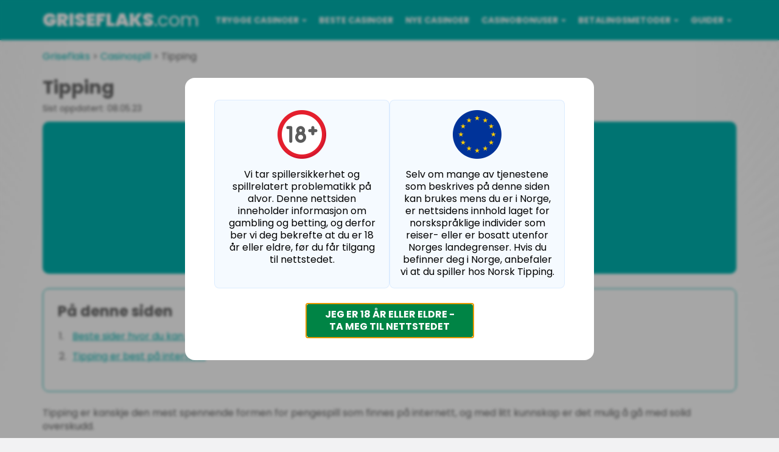

--- FILE ---
content_type: text/html; charset=UTF-8
request_url: https://www.griseflaks.com/spill/tipping/
body_size: 56428
content:
<!DOCTYPE html>
<html lang="nb-NO">
<head>
	<meta charset="UTF-8">
	<meta name="viewport" content="width=device-width, initial-scale=1.0">
	

<!-- Google Tag Manager -->
<script>
	(function(w,d,s,l,i){w[l]=w[l]||[];w[l].push({'gtm.start':new Date().getTime(),event:'gtm.js'});
		var f=d.getElementsByTagName(s)[0],j=d.createElement(s),dl=l!='dataLayer'?'&l='+l:'';
		j.async=true;j.src='https://www.googletagmanager.com/gtm.js?id='+i+dl;f.parentNode.insertBefore(j,f);
	})
	(window,document,'script','dataLayer','GTM-P77JXQXS');
</script>
<!-- End Google Tag Manager -->
	<meta name='dmca-site-verification' content='NVdqcmgyYVdGR2ZoS2xjQjkvaFVaMHFld3Y4Zm9iN21wV3JWb3NPVnMrQT01' />
	<meta name='robots' content='index, follow, max-image-preview:large, max-snippet:-1, max-video-preview:-1' />
	<style></style>
	
	<!-- This site is optimized with the Yoast SEO plugin v24.2 - https://yoast.com/wordpress/plugins/seo/ -->
	<title>Tipping på nett har tatt nordmenn med storm - Beste online tippesider</title><link rel="preload" data-rocket-preload as="font" href="https://fonts.gstatic.com/s/poppins/v22/pxiEyp8kv8JHgFVrJJfecg.woff2" crossorigin><link rel="preload" data-rocket-preload as="font" href="https://fonts.gstatic.com/s/poppins/v22/pxiByp8kv8JHgFVrLCz7Z1xlFQ.woff2" crossorigin><link rel="preload" data-rocket-preload as="font" href="https://fonts.gstatic.com/s/poppins/v22/pxiByp8kv8JHgFVrLBT5Z1xlFQ.woff2" crossorigin><style id="wpr-usedcss">img.emoji{display:inline!important;border:none!important;box-shadow:none!important;height:1em!important;width:1em!important;margin:0 .07em!important;vertical-align:-.1em!important;background:0 0!important;padding:0!important}:where(.wp-block-button__link){border-radius:9999px;box-shadow:none;padding:calc(.667em + 2px) calc(1.333em + 2px);text-decoration:none}:root :where(.wp-block-button .wp-block-button__link.is-style-outline),:root :where(.wp-block-button.is-style-outline>.wp-block-button__link){border:2px solid;padding:.667em 1.333em}:root :where(.wp-block-button .wp-block-button__link.is-style-outline:not(.has-text-color)),:root :where(.wp-block-button.is-style-outline>.wp-block-button__link:not(.has-text-color)){color:currentColor}:root :where(.wp-block-button .wp-block-button__link.is-style-outline:not(.has-background)),:root :where(.wp-block-button.is-style-outline>.wp-block-button__link:not(.has-background)){background-color:initial;background-image:none}:where(.wp-block-calendar table:not(.has-background) th){background:#ddd}:where(.wp-block-columns){margin-bottom:1.75em}:where(.wp-block-columns.has-background){padding:1.25em 2.375em}:where(.wp-block-post-comments input[type=submit]){border:none}:where(.wp-block-cover-image:not(.has-text-color)),:where(.wp-block-cover:not(.has-text-color)){color:#fff}:where(.wp-block-cover-image.is-light:not(.has-text-color)),:where(.wp-block-cover.is-light:not(.has-text-color)){color:#000}:root :where(.wp-block-cover h1:not(.has-text-color)),:root :where(.wp-block-cover h2:not(.has-text-color)),:root :where(.wp-block-cover h3:not(.has-text-color)),:root :where(.wp-block-cover h4:not(.has-text-color)),:root :where(.wp-block-cover h5:not(.has-text-color)),:root :where(.wp-block-cover h6:not(.has-text-color)),:root :where(.wp-block-cover p:not(.has-text-color)){color:inherit}:where(.wp-block-file){margin-bottom:1.5em}:where(.wp-block-file__button){border-radius:2em;display:inline-block;padding:.5em 1em}:where(.wp-block-file__button):is(a):active,:where(.wp-block-file__button):is(a):focus,:where(.wp-block-file__button):is(a):hover,:where(.wp-block-file__button):is(a):visited{box-shadow:none;color:#fff;opacity:.85;text-decoration:none}:where(.wp-block-group.wp-block-group-is-layout-constrained){position:relative}:root :where(.wp-block-image.is-style-rounded img,.wp-block-image .is-style-rounded img){border-radius:9999px}:where(.wp-block-latest-comments:not([style*=line-height] .wp-block-latest-comments__comment)){line-height:1.1}:where(.wp-block-latest-comments:not([style*=line-height] .wp-block-latest-comments__comment-excerpt p)){line-height:1.8}:root :where(.wp-block-latest-posts.is-grid){padding:0}:root :where(.wp-block-latest-posts.wp-block-latest-posts__list){padding-left:0}ol,ul{box-sizing:border-box}:root :where(ul.has-background,ol.has-background){padding:1.25em 2.375em}:where(.wp-block-navigation.has-background .wp-block-navigation-item a:not(.wp-element-button)),:where(.wp-block-navigation.has-background .wp-block-navigation-submenu a:not(.wp-element-button)){padding:.5em 1em}:where(.wp-block-navigation .wp-block-navigation__submenu-container .wp-block-navigation-item a:not(.wp-element-button)),:where(.wp-block-navigation .wp-block-navigation__submenu-container .wp-block-navigation-submenu a:not(.wp-element-button)),:where(.wp-block-navigation .wp-block-navigation__submenu-container .wp-block-navigation-submenu button.wp-block-navigation-item__content),:where(.wp-block-navigation .wp-block-navigation__submenu-container .wp-block-pages-list__item button.wp-block-navigation-item__content){padding:.5em 1em}:root :where(p.has-background){padding:1.25em 2.375em}:where(p.has-text-color:not(.has-link-color)) a{color:inherit}:where(.wp-block-post-comments-form) input:not([type=submit]),:where(.wp-block-post-comments-form) textarea{border:1px solid #949494;font-family:inherit;font-size:1em}:where(.wp-block-post-comments-form) input:where(:not([type=submit]):not([type=checkbox])),:where(.wp-block-post-comments-form) textarea{padding:calc(.667em + 2px)}:where(.wp-block-post-excerpt){margin-bottom:var(--wp--style--block-gap);margin-top:var(--wp--style--block-gap)}:where(.wp-block-preformatted.has-background){padding:1.25em 2.375em}:where(.wp-block-search__button){border:1px solid #ccc;padding:6px 10px}:where(.wp-block-search__input){font-family:inherit;font-size:inherit;font-style:inherit;font-weight:inherit;letter-spacing:inherit;line-height:inherit;text-transform:inherit}:where(.wp-block-search__button-inside .wp-block-search__inside-wrapper){border:1px solid #949494;box-sizing:border-box;padding:4px}:where(.wp-block-search__button-inside .wp-block-search__inside-wrapper) .wp-block-search__input{border:none;border-radius:0;padding:0 4px}:where(.wp-block-search__button-inside .wp-block-search__inside-wrapper) .wp-block-search__input:focus{outline:0}:where(.wp-block-search__button-inside .wp-block-search__inside-wrapper) :where(.wp-block-search__button){padding:4px 8px}:root :where(.wp-block-separator.is-style-dots){height:auto;line-height:1;text-align:center}:root :where(.wp-block-separator.is-style-dots):before{color:currentColor;content:"···";font-family:serif;font-size:1.5em;letter-spacing:2em;padding-left:2em}:root :where(.wp-block-site-logo.is-style-rounded){border-radius:9999px}:root :where(.wp-block-site-title a){color:inherit}:where(.wp-block-social-links:not(.is-style-logos-only)) .wp-social-link{background-color:#f0f0f0;color:#444}:where(.wp-block-social-links:not(.is-style-logos-only)) .wp-social-link-amazon{background-color:#f90;color:#fff}:where(.wp-block-social-links:not(.is-style-logos-only)) .wp-social-link-bandcamp{background-color:#1ea0c3;color:#fff}:where(.wp-block-social-links:not(.is-style-logos-only)) .wp-social-link-behance{background-color:#0757fe;color:#fff}:where(.wp-block-social-links:not(.is-style-logos-only)) .wp-social-link-bluesky{background-color:#0a7aff;color:#fff}:where(.wp-block-social-links:not(.is-style-logos-only)) .wp-social-link-codepen{background-color:#1e1f26;color:#fff}:where(.wp-block-social-links:not(.is-style-logos-only)) .wp-social-link-deviantart{background-color:#02e49b;color:#fff}:where(.wp-block-social-links:not(.is-style-logos-only)) .wp-social-link-dribbble{background-color:#e94c89;color:#fff}:where(.wp-block-social-links:not(.is-style-logos-only)) .wp-social-link-dropbox{background-color:#4280ff;color:#fff}:where(.wp-block-social-links:not(.is-style-logos-only)) .wp-social-link-etsy{background-color:#f45800;color:#fff}:where(.wp-block-social-links:not(.is-style-logos-only)) .wp-social-link-facebook{background-color:#1778f2;color:#fff}:where(.wp-block-social-links:not(.is-style-logos-only)) .wp-social-link-fivehundredpx{background-color:#000;color:#fff}:where(.wp-block-social-links:not(.is-style-logos-only)) .wp-social-link-flickr{background-color:#0461dd;color:#fff}:where(.wp-block-social-links:not(.is-style-logos-only)) .wp-social-link-foursquare{background-color:#e65678;color:#fff}:where(.wp-block-social-links:not(.is-style-logos-only)) .wp-social-link-github{background-color:#24292d;color:#fff}:where(.wp-block-social-links:not(.is-style-logos-only)) .wp-social-link-goodreads{background-color:#eceadd;color:#382110}:where(.wp-block-social-links:not(.is-style-logos-only)) .wp-social-link-google{background-color:#ea4434;color:#fff}:where(.wp-block-social-links:not(.is-style-logos-only)) .wp-social-link-gravatar{background-color:#1d4fc4;color:#fff}:where(.wp-block-social-links:not(.is-style-logos-only)) .wp-social-link-instagram{background-color:#f00075;color:#fff}:where(.wp-block-social-links:not(.is-style-logos-only)) .wp-social-link-lastfm{background-color:#e21b24;color:#fff}:where(.wp-block-social-links:not(.is-style-logos-only)) .wp-social-link-linkedin{background-color:#0d66c2;color:#fff}:where(.wp-block-social-links:not(.is-style-logos-only)) .wp-social-link-mastodon{background-color:#3288d4;color:#fff}:where(.wp-block-social-links:not(.is-style-logos-only)) .wp-social-link-medium{background-color:#000;color:#fff}:where(.wp-block-social-links:not(.is-style-logos-only)) .wp-social-link-meetup{background-color:#f6405f;color:#fff}:where(.wp-block-social-links:not(.is-style-logos-only)) .wp-social-link-patreon{background-color:#000;color:#fff}:where(.wp-block-social-links:not(.is-style-logos-only)) .wp-social-link-pinterest{background-color:#e60122;color:#fff}:where(.wp-block-social-links:not(.is-style-logos-only)) .wp-social-link-pocket{background-color:#ef4155;color:#fff}:where(.wp-block-social-links:not(.is-style-logos-only)) .wp-social-link-reddit{background-color:#ff4500;color:#fff}:where(.wp-block-social-links:not(.is-style-logos-only)) .wp-social-link-skype{background-color:#0478d7;color:#fff}:where(.wp-block-social-links:not(.is-style-logos-only)) .wp-social-link-snapchat{background-color:#fefc00;color:#fff;stroke:#000}:where(.wp-block-social-links:not(.is-style-logos-only)) .wp-social-link-soundcloud{background-color:#ff5600;color:#fff}:where(.wp-block-social-links:not(.is-style-logos-only)) .wp-social-link-spotify{background-color:#1bd760;color:#fff}:where(.wp-block-social-links:not(.is-style-logos-only)) .wp-social-link-telegram{background-color:#2aabee;color:#fff}:where(.wp-block-social-links:not(.is-style-logos-only)) .wp-social-link-threads{background-color:#000;color:#fff}:where(.wp-block-social-links:not(.is-style-logos-only)) .wp-social-link-tiktok{background-color:#000;color:#fff}:where(.wp-block-social-links:not(.is-style-logos-only)) .wp-social-link-tumblr{background-color:#011835;color:#fff}:where(.wp-block-social-links:not(.is-style-logos-only)) .wp-social-link-twitch{background-color:#6440a4;color:#fff}:where(.wp-block-social-links:not(.is-style-logos-only)) .wp-social-link-twitter{background-color:#1da1f2;color:#fff}:where(.wp-block-social-links:not(.is-style-logos-only)) .wp-social-link-vimeo{background-color:#1eb7ea;color:#fff}:where(.wp-block-social-links:not(.is-style-logos-only)) .wp-social-link-vk{background-color:#4680c2;color:#fff}:where(.wp-block-social-links:not(.is-style-logos-only)) .wp-social-link-wordpress{background-color:#3499cd;color:#fff}:where(.wp-block-social-links:not(.is-style-logos-only)) .wp-social-link-whatsapp{background-color:#25d366;color:#fff}:where(.wp-block-social-links:not(.is-style-logos-only)) .wp-social-link-x{background-color:#000;color:#fff}:where(.wp-block-social-links:not(.is-style-logos-only)) .wp-social-link-yelp{background-color:#d32422;color:#fff}:where(.wp-block-social-links:not(.is-style-logos-only)) .wp-social-link-youtube{background-color:red;color:#fff}:where(.wp-block-social-links.is-style-logos-only) .wp-social-link{background:0 0}:where(.wp-block-social-links.is-style-logos-only) .wp-social-link svg{height:1.25em;width:1.25em}:where(.wp-block-social-links.is-style-logos-only) .wp-social-link-amazon{color:#f90}:where(.wp-block-social-links.is-style-logos-only) .wp-social-link-bandcamp{color:#1ea0c3}:where(.wp-block-social-links.is-style-logos-only) .wp-social-link-behance{color:#0757fe}:where(.wp-block-social-links.is-style-logos-only) .wp-social-link-bluesky{color:#0a7aff}:where(.wp-block-social-links.is-style-logos-only) .wp-social-link-codepen{color:#1e1f26}:where(.wp-block-social-links.is-style-logos-only) .wp-social-link-deviantart{color:#02e49b}:where(.wp-block-social-links.is-style-logos-only) .wp-social-link-dribbble{color:#e94c89}:where(.wp-block-social-links.is-style-logos-only) .wp-social-link-dropbox{color:#4280ff}:where(.wp-block-social-links.is-style-logos-only) .wp-social-link-etsy{color:#f45800}:where(.wp-block-social-links.is-style-logos-only) .wp-social-link-facebook{color:#1778f2}:where(.wp-block-social-links.is-style-logos-only) .wp-social-link-fivehundredpx{color:#000}:where(.wp-block-social-links.is-style-logos-only) .wp-social-link-flickr{color:#0461dd}:where(.wp-block-social-links.is-style-logos-only) .wp-social-link-foursquare{color:#e65678}:where(.wp-block-social-links.is-style-logos-only) .wp-social-link-github{color:#24292d}:where(.wp-block-social-links.is-style-logos-only) .wp-social-link-goodreads{color:#382110}:where(.wp-block-social-links.is-style-logos-only) .wp-social-link-google{color:#ea4434}:where(.wp-block-social-links.is-style-logos-only) .wp-social-link-gravatar{color:#1d4fc4}:where(.wp-block-social-links.is-style-logos-only) .wp-social-link-instagram{color:#f00075}:where(.wp-block-social-links.is-style-logos-only) .wp-social-link-lastfm{color:#e21b24}:where(.wp-block-social-links.is-style-logos-only) .wp-social-link-linkedin{color:#0d66c2}:where(.wp-block-social-links.is-style-logos-only) .wp-social-link-mastodon{color:#3288d4}:where(.wp-block-social-links.is-style-logos-only) .wp-social-link-medium{color:#000}:where(.wp-block-social-links.is-style-logos-only) .wp-social-link-meetup{color:#f6405f}:where(.wp-block-social-links.is-style-logos-only) .wp-social-link-patreon{color:#000}:where(.wp-block-social-links.is-style-logos-only) .wp-social-link-pinterest{color:#e60122}:where(.wp-block-social-links.is-style-logos-only) .wp-social-link-pocket{color:#ef4155}:where(.wp-block-social-links.is-style-logos-only) .wp-social-link-reddit{color:#ff4500}:where(.wp-block-social-links.is-style-logos-only) .wp-social-link-skype{color:#0478d7}:where(.wp-block-social-links.is-style-logos-only) .wp-social-link-snapchat{color:#fff;stroke:#000}:where(.wp-block-social-links.is-style-logos-only) .wp-social-link-soundcloud{color:#ff5600}:where(.wp-block-social-links.is-style-logos-only) .wp-social-link-spotify{color:#1bd760}:where(.wp-block-social-links.is-style-logos-only) .wp-social-link-telegram{color:#2aabee}:where(.wp-block-social-links.is-style-logos-only) .wp-social-link-threads{color:#000}:where(.wp-block-social-links.is-style-logos-only) .wp-social-link-tiktok{color:#000}:where(.wp-block-social-links.is-style-logos-only) .wp-social-link-tumblr{color:#011835}:where(.wp-block-social-links.is-style-logos-only) .wp-social-link-twitch{color:#6440a4}:where(.wp-block-social-links.is-style-logos-only) .wp-social-link-twitter{color:#1da1f2}:where(.wp-block-social-links.is-style-logos-only) .wp-social-link-vimeo{color:#1eb7ea}:where(.wp-block-social-links.is-style-logos-only) .wp-social-link-vk{color:#4680c2}:where(.wp-block-social-links.is-style-logos-only) .wp-social-link-whatsapp{color:#25d366}:where(.wp-block-social-links.is-style-logos-only) .wp-social-link-wordpress{color:#3499cd}:where(.wp-block-social-links.is-style-logos-only) .wp-social-link-x{color:#000}:where(.wp-block-social-links.is-style-logos-only) .wp-social-link-yelp{color:#d32422}:where(.wp-block-social-links.is-style-logos-only) .wp-social-link-youtube{color:red}:root :where(.wp-block-social-links .wp-social-link a){padding:.25em}:root :where(.wp-block-social-links.is-style-logos-only .wp-social-link a){padding:0}:root :where(.wp-block-social-links.is-style-pill-shape .wp-social-link a){padding-left:.66667em;padding-right:.66667em}:root :where(.wp-block-tag-cloud.is-style-outline){display:flex;flex-wrap:wrap;gap:1ch}:root :where(.wp-block-tag-cloud.is-style-outline a){border:1px solid;font-size:unset!important;margin-right:0;padding:1ch 2ch;text-decoration:none!important}.wp-block-table{overflow-x:auto}.wp-block-table table{border-collapse:collapse;width:100%}:where(.wp-block-term-description){margin-bottom:var(--wp--style--block-gap);margin-top:var(--wp--style--block-gap)}:where(pre.wp-block-verse){font-family:inherit}:root{--wp--preset--font-size--normal:16px;--wp--preset--font-size--huge:42px}html :where(.has-border-color){border-style:solid}html :where([style*=border-top-color]){border-top-style:solid}html :where([style*=border-right-color]){border-right-style:solid}html :where([style*=border-bottom-color]){border-bottom-style:solid}html :where([style*=border-left-color]){border-left-style:solid}html :where([style*=border-width]){border-style:solid}html :where([style*=border-top-width]){border-top-style:solid}html :where([style*=border-right-width]){border-right-style:solid}html :where([style*=border-bottom-width]){border-bottom-style:solid}html :where([style*=border-left-width]){border-left-style:solid}html :where(img[class*=wp-image-]){height:auto;max-width:100%}:where(figure){margin:0 0 1em}html :where(.is-position-sticky){--wp-admin--admin-bar--position-offset:var(--wp-admin--admin-bar--height,0px)}@media screen and (max-width:600px){html :where(.is-position-sticky){--wp-admin--admin-bar--position-offset:0px}}:root{--wp--preset--aspect-ratio--square:1;--wp--preset--aspect-ratio--4-3:4/3;--wp--preset--aspect-ratio--3-4:3/4;--wp--preset--aspect-ratio--3-2:3/2;--wp--preset--aspect-ratio--2-3:2/3;--wp--preset--aspect-ratio--16-9:16/9;--wp--preset--aspect-ratio--9-16:9/16;--wp--preset--color--black:#000000;--wp--preset--color--cyan-bluish-gray:#abb8c3;--wp--preset--color--white:#ffffff;--wp--preset--color--pale-pink:#f78da7;--wp--preset--color--vivid-red:#cf2e2e;--wp--preset--color--luminous-vivid-orange:#ff6900;--wp--preset--color--luminous-vivid-amber:#fcb900;--wp--preset--color--light-green-cyan:#7bdcb5;--wp--preset--color--vivid-green-cyan:#00d084;--wp--preset--color--pale-cyan-blue:#8ed1fc;--wp--preset--color--vivid-cyan-blue:#0693e3;--wp--preset--color--vivid-purple:#9b51e0;--wp--preset--gradient--vivid-cyan-blue-to-vivid-purple:linear-gradient(135deg,rgba(6, 147, 227, 1) 0%,rgb(155, 81, 224) 100%);--wp--preset--gradient--light-green-cyan-to-vivid-green-cyan:linear-gradient(135deg,rgb(122, 220, 180) 0%,rgb(0, 208, 130) 100%);--wp--preset--gradient--luminous-vivid-amber-to-luminous-vivid-orange:linear-gradient(135deg,rgba(252, 185, 0, 1) 0%,rgba(255, 105, 0, 1) 100%);--wp--preset--gradient--luminous-vivid-orange-to-vivid-red:linear-gradient(135deg,rgba(255, 105, 0, 1) 0%,rgb(207, 46, 46) 100%);--wp--preset--gradient--very-light-gray-to-cyan-bluish-gray:linear-gradient(135deg,rgb(238, 238, 238) 0%,rgb(169, 184, 195) 100%);--wp--preset--gradient--cool-to-warm-spectrum:linear-gradient(135deg,rgb(74, 234, 220) 0%,rgb(151, 120, 209) 20%,rgb(207, 42, 186) 40%,rgb(238, 44, 130) 60%,rgb(251, 105, 98) 80%,rgb(254, 248, 76) 100%);--wp--preset--gradient--blush-light-purple:linear-gradient(135deg,rgb(255, 206, 236) 0%,rgb(152, 150, 240) 100%);--wp--preset--gradient--blush-bordeaux:linear-gradient(135deg,rgb(254, 205, 165) 0%,rgb(254, 45, 45) 50%,rgb(107, 0, 62) 100%);--wp--preset--gradient--luminous-dusk:linear-gradient(135deg,rgb(255, 203, 112) 0%,rgb(199, 81, 192) 50%,rgb(65, 88, 208) 100%);--wp--preset--gradient--pale-ocean:linear-gradient(135deg,rgb(255, 245, 203) 0%,rgb(182, 227, 212) 50%,rgb(51, 167, 181) 100%);--wp--preset--gradient--electric-grass:linear-gradient(135deg,rgb(202, 248, 128) 0%,rgb(113, 206, 126) 100%);--wp--preset--gradient--midnight:linear-gradient(135deg,rgb(2, 3, 129) 0%,rgb(40, 116, 252) 100%);--wp--preset--font-size--small:13px;--wp--preset--font-size--medium:20px;--wp--preset--font-size--large:36px;--wp--preset--font-size--x-large:42px;--wp--preset--spacing--20:0.44rem;--wp--preset--spacing--30:0.67rem;--wp--preset--spacing--40:1rem;--wp--preset--spacing--50:1.5rem;--wp--preset--spacing--60:2.25rem;--wp--preset--spacing--70:3.38rem;--wp--preset--spacing--80:5.06rem;--wp--preset--shadow--natural:6px 6px 9px rgba(0, 0, 0, .2);--wp--preset--shadow--deep:12px 12px 50px rgba(0, 0, 0, .4);--wp--preset--shadow--sharp:6px 6px 0px rgba(0, 0, 0, .2);--wp--preset--shadow--outlined:6px 6px 0px -3px rgba(255, 255, 255, 1),6px 6px rgba(0, 0, 0, 1);--wp--preset--shadow--crisp:6px 6px 0px rgba(0, 0, 0, 1)}:where(.is-layout-flex){gap:.5em}:where(.is-layout-grid){gap:.5em}:where(.wp-block-post-template.is-layout-flex){gap:1.25em}:where(.wp-block-post-template.is-layout-grid){gap:1.25em}:where(.wp-block-columns.is-layout-flex){gap:2em}:where(.wp-block-columns.is-layout-grid){gap:2em}:root :where(.wp-block-pullquote){font-size:1.5em;line-height:1.6}body.entry-disclaimer-show{overflow:hidden}dialog.entry-disclaimer-popup{padding:36px 48px 0;border:none;border-radius:16px;background-color:#fff;max-width:672px}@media(min-width:520px)and (max-width:719px){dialog.entry-disclaimer-popup{max-width:446px}}@media(max-width:519px){dialog.entry-disclaimer-popup{max-width:calc(100% - 24px)}}dialog.entry-disclaimer-popup[open]{z-index:1000}dialog.entry-disclaimer-popup::backdrop{background:rgba(0,0,0,.35);backdrop-filter:blur(2px);-webkit-backdrop-filter:blur(2px)}dialog.entry-disclaimer-popup>img{margin:0 auto 24px;display:block;border-radius:0;border:none}dialog.entry-disclaimer-popup>div{display:flex;flex-wrap:nowrap;gap:16px;font-family:var(--bs-body-font-family,"Arial","Helvetica","sans-serif");color:var(--bs-body-color,#000);font-size:16px;line-height:20px;text-align:center}@media(max-width:719px){dialog.entry-disclaimer-popup{padding:24px 24px 0;height:max-content;max-height:96vh;max-height:96dvh}dialog.entry-disclaimer-popup>div{flex-direction:column;text-align:left}}dialog.entry-disclaimer-popup>div>div{padding:16px;flex-basis:50%;background-color:rgba(5,122,255,.04);border:1px solid rgba(5,122,255,.1);border-radius:8px;position:relative}@media(max-width:719px){dialog.entry-disclaimer-popup>div>div{padding:0;flex-basis:100%;border-radius:0;border:none;background-color:rgba(0,0,0,0)}}dialog.entry-disclaimer-popup>div>div::before{content:"";display:block;width:80px;height:80px;border-radius:50%;background-color:#fff;position:absolute;top:16px;left:50%;z-index:1;transform:translateX(-50%)}dialog.entry-disclaimer-popup>div>div img{margin:0 auto 16px;display:block;position:relative;z-index:2}dialog.entry-disclaimer-popup>div>div p:last-child{margin-bottom:0}dialog.entry-disclaimer-popup span{padding:24px 0 36px;background-color:rgba(255,255,255,.8);backdrop-filter:blur(2px);-webkit-backdrop-filter:blur(2px);display:flex;align-items:center;justify-content:center;position:sticky;left:0;bottom:0}@media(max-width:719px){dialog.entry-disclaimer-popup>div>div::before{content:none}dialog.entry-disclaimer-popup>div>div img{margin:0 0 16px 16px;float:right;max-width:64px;min-width:64px;width:64px;max-height:64px;min-height:64px;height:64px}dialog.entry-disclaimer-popup span{padding:24px 0}}dialog.entry-disclaimer-popup button[data-close-modal]{max-width:277px;font-size:16px!important;line-height:20px!important;text-transform:uppercase}dialog.entry-disclaimer-popup button[data-close-modal]::after,dialog.entry-disclaimer-popup button[data-close-modal]::before{content:none}@font-face{font-family:Poppins;font-style:normal;font-weight:400;font-display:swap;src:url(https://fonts.gstatic.com/s/poppins/v22/pxiEyp8kv8JHgFVrJJfecg.woff2) format('woff2');unicode-range:U+0000-00FF,U+0131,U+0152-0153,U+02BB-02BC,U+02C6,U+02DA,U+02DC,U+0304,U+0308,U+0329,U+2000-206F,U+20AC,U+2122,U+2191,U+2193,U+2212,U+2215,U+FEFF,U+FFFD}@font-face{font-family:Poppins;font-style:normal;font-weight:700;font-display:swap;src:url(https://fonts.gstatic.com/s/poppins/v22/pxiByp8kv8JHgFVrLCz7Z1xlFQ.woff2) format('woff2');unicode-range:U+0000-00FF,U+0131,U+0152-0153,U+02BB-02BC,U+02C6,U+02DA,U+02DC,U+0304,U+0308,U+0329,U+2000-206F,U+20AC,U+2122,U+2191,U+2193,U+2212,U+2215,U+FEFF,U+FFFD}@font-face{font-family:Poppins;font-style:normal;font-weight:900;font-display:swap;src:url(https://fonts.gstatic.com/s/poppins/v22/pxiByp8kv8JHgFVrLBT5Z1xlFQ.woff2) format('woff2');unicode-range:U+0000-00FF,U+0131,U+0152-0153,U+02BB-02BC,U+02C6,U+02DA,U+02DC,U+0304,U+0308,U+0329,U+2000-206F,U+20AC,U+2122,U+2191,U+2193,U+2212,U+2215,U+FEFF,U+FFFD}html{font-family:sans-serif;-ms-text-size-adjust:100%;-webkit-text-size-adjust:100%}body{margin:0}footer,header,main,nav{display:block}canvas,progress,video{display:inline-block;vertical-align:baseline}[hidden],template{display:none}a{background-color:transparent}a:active,a:hover{outline:0}strong{font-weight:700}h1{font-size:2em;margin:.67em 0}img{border:0}svg:not(:root){overflow:hidden}code{font-family:monospace,monospace;font-size:1em}button,input,optgroup,select,textarea{color:inherit;font:inherit;margin:0}button{overflow:visible}button,select{text-transform:none}button,html input[type=button],input[type=reset],input[type=submit]{-webkit-appearance:button;cursor:pointer}button[disabled],html input[disabled]{cursor:default}button::-moz-focus-inner,input::-moz-focus-inner{border:0;padding:0}input{line-height:normal}input[type=checkbox],input[type=radio]{box-sizing:border-box;padding:0}input[type=number]::-webkit-inner-spin-button,input[type=number]::-webkit-outer-spin-button{height:auto}fieldset{border:1px solid silver;margin:0 2px;padding:.35em .625em .75em}legend{border:0;padding:0}textarea{overflow:auto}optgroup{font-weight:700}table{border-collapse:collapse;border-spacing:0}@media print{*,:after,:before{background:0 0!important;color:#000!important;box-shadow:none!important;text-shadow:none!important}a,a:visited{text-decoration:underline}a[href]:after{content:" (" attr(href) ")"}a[href^="#"]:after,a[href^="javascript:"]:after{content:""}img,tr{page-break-inside:avoid}img{max-width:100%!important}h2,h3,p{orphans:3;widows:3}h2,h3{page-break-after:avoid}.navbar{display:none}.btn>.caret{border-top-color:#000!important}.label{border:1px solid #000}.table{border-collapse:collapse!important}}*{-webkit-box-sizing:border-box;-moz-box-sizing:border-box;box-sizing:border-box}:after,:before{-webkit-box-sizing:border-box;-moz-box-sizing:border-box;box-sizing:border-box}html{font-size:10px;-webkit-tap-highlight-color:transparent}body{font-family:Poppins,Helvetica,Arial,sans-serif;font-size:16px;line-height:1.42857;color:#000;background-color:#fff}button,input,select,textarea{font-family:inherit;font-size:inherit;line-height:inherit}a{color:#e8464b;text-decoration:none}a:focus,a:hover{color:#48851f;text-decoration:none}a:focus{outline:-webkit-focus-ring-color auto 5px;outline-offset:-2px}img{vertical-align:middle}.sr-only{position:absolute;width:1px;height:1px;margin:-1px;padding:0;overflow:hidden;clip:rect(0,0,0,0);border:0}[role=button]{cursor:pointer}.h2,.h3,h1,h2,h3{font-family:Poppins,Helvetica,Arial,sans-serif;font-weight:700;line-height:1.1;color:inherit}.h2,.h3,h1,h2,h3{margin-top:22px;margin-bottom:11px}h1{font-size:30px}.h2,h2{font-size:27px}.h3,h3{font-size:24px}p{margin:0 0 11px}.lead{margin-bottom:22px;font-size:18px;font-weight:300;line-height:1.4}.text-center{text-align:center}ol,ul{margin-top:0;margin-bottom:11px}ol ol,ol ul,ul ol,ul ul{margin-bottom:0}.container{margin-right:auto;margin-left:auto;padding-left:15px;padding-right:15px}.container:after,.container:before{content:" ";display:table}.container:after{clear:both}@media (min-width:991px){.lead{font-size:24px}.container{width:750px}.container{width:970px}}@media (min-width:1200px){.container{width:1170px}}.row{margin-left:-15px;margin-right:-15px}.row:after,.row:before{content:" ";display:table}.row:after{clear:both}.col-md-3,.col-sm-3,.col-xs-12{position:relative;min-height:1px;padding-left:15px;padding-right:15px}.col-xs-12{float:left}.col-xs-12{width:100%}@media (min-width:991px){.col-sm-3{float:left}.col-sm-3{width:25%}.col-md-3{float:left}.col-md-3{width:25%}}fieldset{padding:0;margin:0;border:0;min-width:0}legend{display:block;width:100%;padding:0;margin-bottom:22px;font-size:24px;line-height:inherit;color:#333;border:0;border-bottom:1px solid #e5e5e5}label{display:inline-block;max-width:100%;margin-bottom:5px;font-weight:700}input[type=checkbox],input[type=radio]{margin:4px 0 0;line-height:normal}select[multiple],select[size]{height:auto}input[type=checkbox]:focus,input[type=radio]:focus{outline:-webkit-focus-ring-color auto 5px;outline-offset:-2px}.checkbox,.radio{position:relative;display:block;margin-top:10px;margin-bottom:10px}.checkbox label,.radio label{min-height:22px;padding-left:20px;margin-bottom:0;font-weight:400;cursor:pointer}.checkbox input[type=checkbox],.radio input[type=radio]{position:absolute;margin-left:-20px}.checkbox+.checkbox,.radio+.radio{margin-top:-5px}fieldset[disabled] input[type=checkbox],fieldset[disabled] input[type=radio],input[type=checkbox].disabled,input[type=checkbox][disabled],input[type=radio].disabled,input[type=radio][disabled]{cursor:not-allowed}.checkbox.disabled label,.radio.disabled label,fieldset[disabled] .checkbox label,fieldset[disabled] .radio label{cursor:not-allowed}.btn{display:inline-block;margin-bottom:0;font-weight:400;text-align:center;vertical-align:middle;touch-action:manipulation;cursor:pointer;background-image:none;border:1px solid transparent;white-space:nowrap;padding:6px 12px;font-size:16px;line-height:1.42857;border-radius:4px;-webkit-user-select:none;-moz-user-select:none;-ms-user-select:none;user-select:none}.btn.active.focus,.btn.active:focus,.btn.focus,.btn:active.focus,.btn:active:focus,.btn:focus{outline:-webkit-focus-ring-color auto 5px;outline-offset:-2px}.btn.focus,.btn:focus,.btn:hover{color:#333;text-decoration:none}.btn.active,.btn:active{outline:0;background-image:none;-webkit-box-shadow:inset 0 3px 5px rgba(0,0,0,.125);box-shadow:inset 0 3px 5px rgba(0,0,0,.125)}.btn.disabled,.btn[disabled],fieldset[disabled] .btn{cursor:not-allowed;opacity:.65;-webkit-box-shadow:none;box-shadow:none}a.btn.disabled,fieldset[disabled] a.btn{pointer-events:none}.btn-primary{color:#fff;background-color:#e8464b;border-color:#e52f35}.btn-primary.focus,.btn-primary:focus{color:#fff;background-color:#df1c22;border-color:#851014}.btn-primary:hover{color:#fff;background-color:#df1c22;border-color:#bf181d}.btn-primary.active,.btn-primary:active,.open>.btn-primary.dropdown-toggle{color:#fff;background-color:#df1c22;border-color:#bf181d}.btn-primary.active.focus,.btn-primary.active:focus,.btn-primary.active:hover,.btn-primary:active.focus,.btn-primary:active:focus,.btn-primary:active:hover,.open>.btn-primary.dropdown-toggle.focus,.open>.btn-primary.dropdown-toggle:focus,.open>.btn-primary.dropdown-toggle:hover{color:#fff;background-color:#bf181d;border-color:#851014}.btn-primary.active,.btn-primary:active,.open>.btn-primary.dropdown-toggle{background-image:none}.btn-primary.disabled.focus,.btn-primary.disabled:focus,.btn-primary.disabled:hover,.btn-primary[disabled].focus,.btn-primary[disabled]:focus,.btn-primary[disabled]:hover,fieldset[disabled] .btn-primary.focus,fieldset[disabled] .btn-primary:focus,fieldset[disabled] .btn-primary:hover{background-color:#e8464b;border-color:#e52f35}.fade{opacity:0;-webkit-transition:opacity .15s linear;-o-transition:opacity .15s linear;transition:opacity .15s linear}.fade.in{opacity:1}.collapse{display:none}.collapse.in{display:block}tr.collapse.in{display:table-row}tbody.collapse.in{display:table-row-group}.collapsing{position:relative;height:0;overflow:hidden;-webkit-transition-property:height,visibility;transition-property:height,visibility;-webkit-transition-duration:.35s;transition-duration:.35s;-webkit-transition-timing-function:ease;transition-timing-function:ease}.caret{display:inline-block;width:0;height:0;margin-left:2px;vertical-align:middle;border-top:4px dashed;border-right:4px solid transparent;border-left:4px solid transparent}.dropdown{position:relative}.dropdown-toggle:focus{outline:0}.dropdown-menu{position:absolute;top:100%;left:0;z-index:1000;display:none;float:left;min-width:160px;padding:5px 0;margin:2px 0 0;list-style:none;font-size:16px;text-align:left;background-color:#e8464b;border:1px solid #ccc;border:1px solid rgba(0,0,0,.15);border-radius:4px;-webkit-box-shadow:0 6px 12px rgba(0,0,0,.175);box-shadow:0 6px 12px rgba(0,0,0,.175);background-clip:padding-box}.dropdown-menu>li>a{display:block;padding:3px 20px;clear:both;font-weight:400;line-height:1.42857;color:#fff;white-space:nowrap}.dropdown-menu>li>a:focus,.dropdown-menu>li>a:hover{text-decoration:none;color:#fff;background-color:#b8292d}.dropdown-menu>.active>a,.dropdown-menu>.active>a:focus,.dropdown-menu>.active>a:hover{color:#fff;text-decoration:none;outline:0;background-color:#b8292d;font-weight:700}.dropdown-menu>.disabled>a,.dropdown-menu>.disabled>a:focus,.dropdown-menu>.disabled>a:hover{color:#777}.dropdown-menu>.disabled>a:focus,.dropdown-menu>.disabled>a:hover{text-decoration:none;background-color:transparent;background-image:none;cursor:not-allowed}.open>.dropdown-menu{display:block}.open>a{outline:0}.dropdown-backdrop{position:fixed;left:0;right:0;bottom:0;top:0;z-index:990}.nav{margin-bottom:0;padding-left:0;list-style:none}.nav:after,.nav:before{content:" ";display:table}.nav:after{clear:both}.nav>li{position:relative;display:block}.nav>li>a{position:relative;display:block;padding:10px 15px}.nav>li>a:focus,.nav>li>a:hover{text-decoration:none;background-color:#eee}.nav>li.disabled>a{color:#777}.nav>li.disabled>a:focus,.nav>li.disabled>a:hover{color:#777;text-decoration:none;background-color:transparent;cursor:not-allowed}.nav .open>a,.nav .open>a:focus,.nav .open>a:hover{background-color:#eee;border-color:#6ac32e}.nav>li>a>img{max-width:none}.navbar{position:relative;min-height:50px;margin-bottom:0;border:1px solid transparent}.navbar:after,.navbar:before{content:" ";display:table}.navbar:after{clear:both}.navbar-header:after,.navbar-header:before{content:" ";display:table}.navbar-header:after{clear:both}.navbar-collapse{overflow-x:visible;padding-right:15px;padding-left:15px;border-top:1px solid transparent;box-shadow:inset 0 1px 0 rgba(255,255,255,.1);-webkit-overflow-scrolling:touch}.navbar-collapse:after,.navbar-collapse:before{content:" ";display:table}.navbar-collapse:after{clear:both}.navbar-collapse.in{overflow-y:auto}.container>.navbar-collapse,.container>.navbar-header{margin-right:-15px;margin-left:-15px}@media (min-width:991px){.navbar{border-radius:0}.navbar-header{float:left}.navbar-collapse{width:auto;border-top:0;box-shadow:none}.navbar-collapse.collapse{display:block!important;height:auto!important;padding-bottom:0;overflow:visible!important}.navbar-collapse.in{overflow-y:visible}.container>.navbar-collapse,.container>.navbar-header{margin-right:0;margin-left:0}.navbar-toggle{display:none}}.navbar-toggle{position:relative;float:right;margin-right:15px;padding:5px 10px;margin-top:8px;margin-bottom:8px;background-color:transparent;background-image:none;border:1px solid transparent;border-radius:4px}.navbar-toggle:focus{outline:0}.navbar-nav{margin:0 -15px}.navbar-nav>li>a{padding-top:10px;padding-bottom:10px;line-height:22px}@media (max-width:991px){.navbar-nav .open .dropdown-menu{position:static;float:none;width:auto;margin-top:0;background-color:transparent;border:0;box-shadow:none}.navbar-nav .open .dropdown-menu>li>a{padding:5px 15px 5px 25px}.navbar-nav .open .dropdown-menu>li>a{line-height:22px}.navbar-nav .open .dropdown-menu>li>a:focus,.navbar-nav .open .dropdown-menu>li>a:hover{background-image:none}}@media (min-width:991px){.navbar-nav{float:left;margin:0}.navbar-nav>li{float:left}.navbar-nav>li>a{padding-top:0;padding-bottom:0}}.navbar-nav>li>.dropdown-menu{margin-top:0;border-top-right-radius:0;border-top-left-radius:0}.breadcrumb{padding:8px 15px;margin-bottom:22px;list-style:none;background-color:#f5f5f5;border-radius:4px}.breadcrumb>li{display:inline-block}.breadcrumb>li+li:before{content:"/ ";padding:0 5px;color:#ccc}.breadcrumb>.active{color:#777}.hide{display:none!important}.show{display:block!important}.hidden{display:none!important}.affix{position:fixed}@-ms-viewport{width:device-width}body{font-weight:400;-webkit-font-smoothing:antialiased;-moz-osx-font-smoothing:grayscale;background:#f2f2f3}h1,h2,h3{margin:0 0 30px}p{margin:0 0 30px}input{padding:5px 10px}button{border:1px solid transparent;background:#fff;height:35px;text-transform:uppercase}img{max-width:100%;height:auto}.btn-primary{background:#e8464b;border-color:#e8464b}#griseflaks-header .navbar-header{text-align:center;margin:10px auto}.sticky-wrapper{position:relative;z-index:2}.sticky-wrapper.is-sticky .navbar{z-index:9;box-shadow:0 4px 6px rgba(0,0,0,.1)}.navbar-toggle{margin-right:0;margin-top:26px}@media screen and (max-width:991px){#griseflaks-header .navbar-header{margin:0}.navbar-toggle{margin-top:10px;display:block}.logo{padding-left:0}}.navbar{background:#00b3b0}.navbar-nav{float:none!important;text-align:left;padding:20px 0}.navbar-nav li a{text-transform:uppercase;font-size:14px}.navbar-nav>li{float:none;display:block;padding:10px 20px}.navbar-nav>li>a{display:inline;color:#fff;background:0 0;user-select:none;padding:0}.navbar-nav>li>a:active,.navbar-nav>li>a:focus,.navbar-nav>li>a:hover{background:0 0;font-weight:700}@media screen and (min-width:991px){.navbar-nav>li>a:active:before,.navbar-nav>li>a:focus:before,.navbar-nav>li>a:hover:before{content:"";display:block;position:absolute;left:50%;bottom:15px;height:2px;width:calc(100% - 16px);transform:translateX(-50%);background:#fff}}.navbar-nav>li.current-menu-item>a{color:#fff}.navbar-nav>li.menu-item-has-children{position:relative}.navbar-nav>li.menu-item-has-children:after{content:"";right:20px;display:block;position:absolute;top:15px;height:10px;width:10px;-webkit-transform:rotate(-45deg);transform:rotate(-45deg);border-left:1px solid #fff;border-bottom:1px solid #fff}.navbar-nav>li.menu-item-has-children.open{padding-bottom:0;background-color:#eb5c60}.navbar-nav>li.menu-item-has-children.open a{background:0 0}.navbar-nav>li.menu-item-has-children.open:after{top:20px;-webkit-transform:rotate(-225deg);transform:rotate(-225deg)}.navbar-nav>li.menu-item-has-children.open ul li a{padding:0}.navbar-nav>li ul{margin:0 -20px;user-select:none;user-select:none;min-width:250px;padding:0}.navbar-nav>li ul li a{display:inline;padding:0;text-transform:none}@media screen and (min-width:991px){.navbar-nav{text-align:center;padding:0}.navbar-nav>li{display:inline-block;padding:0}.navbar-nav>li:last-child .dropdown-menu{left:auto;right:0}.navbar-nav>li:hover ul{display:block}.navbar-nav>li>a{display:block;padding:21px 8px}.navbar-nav>li.current_page_item{position:relative}.navbar-nav>li.current_page_item a{color:#fff;font-weight:700}.navbar-nav>li.current_page_item:before{content:"";display:block;position:absolute;left:50%;bottom:15px;height:2px;width:calc(100% - 16px);transform:translateX(-50%);background:#fff}.navbar-nav>li.menu-item-has-children:after,.navbar-nav>li.menu-item-has-children:before{display:none}.navbar-nav>li ul{margin:0;padding:10px 0!important}.navbar-nav>li ul li+li{margin:0}.navbar-nav>li ul li a{display:block;padding:5px 10px!important}.navbar-nav>li ul li a{font-weight:700}}@media (min-width:768px) and (max-width:1024px){.navbar-nav>li>a{padding-left:6px;padding-right:6px;font-size:12px}.navbar-nav>li ul a{font-size:16px}}@media screen and (max-width:991px){.navbar-collapse{overflow-x:hidden;margin:0 -15px}.navbar-collapse .dropdown-menu li{padding:10px 40px;border-top:1px solid rgba(255,255,255,.15)}.navbar-collapse .dropdown-menu li a{text-transform:uppercase}.navbar-nav .open .dropdown-menu{margin-top:10px}.caret{display:none}.navbar-nav{padding-bottom:0;background-color:#b8292d}.footer-links{background-color:#e8464b}.footer-links>li.current-menu-item{background-color:#e8464b}.navbar-header{height:60px}.navbar-header img{float:left;margin:10px 0}.navbar-nav{padding:0}.navbar-collapse.in{max-height:calc(100vh - 60px)}.navbar-toggle[aria-expanded=true] .navbar-toggle-close{display:block}.navbar-toggle[aria-expanded=true] .navbar-toggle-open{display:none}.navbar-toggle[aria-expanded=false] .navbar-toggle-close{display:none}.navbar-toggle[aria-expanded=false] .navbar-toggle-open{display:block}}.griseflaks-footer{text-align:center;background:#e8464b}.griseflaks-footer .footer-top{padding:40px 0}@media screen and (max-width:992px){.griseflaks-footer .footer-top{padding:20px 0}}.griseflaks-footer p:last-child{margin:0}.griseflaks-footer .footer-links{text-align:left}.griseflaks-footer .footer-links li{display:block}.griseflaks-footer .footer-links a{text-decoration:underline;padding:10px 20px;font-size:16px;text-transform:none}.griseflaks-footer .footer-links a:hover:before{display:none}.griseflaks-footer .footer-logo{text-align:center;padding:0 0 20px}div.footer-logo{border-bottom:1px solid rgba(255,255,255,.4)}.griseflaks-footer .footer-logo img{max-width:256px}.griseflaks-footer .footer-text{background:#fff;padding:20px 0}.griseflaks-footer .footer-text a{text-decoration:underline}.griseflaks-footer .footer-text{font-size:13px}.copyright a{color:#00b3b0}.logo img{height:40px}.page-title,h1{color:#e8464b}.griseflaks-site-main>.col-xs-12{padding:0}.the-content img{margin-bottom:20px}.the-content p img{margin-bottom:0}.the-content ul{list-style:none;padding:0}.the-content ul li{margin:0 0 20px;padding-left:30px;position:relative}.the-content ul li:before{content:"";width:6px;height:6px;background:#000;position:absolute;top:8px;left:12px}.the-content p strong{font-size:18px}.the-content p:last-child{margin-bottom:0}.the-content h3 a{color:#000}.the-content a{text-decoration:underline}.page-title h1,.the-content h1,.the-content h2{padding:5px 0;color:#e8464b;margin-left:0;border-bottom:2px solid #e8464b}.post{margin:0 0 15px}.post+.post{margin-top:20px;padding-top:30px;border-top:1px solid #ddd}.post:after{content:" ";display:table;clear:both}.btn{border-radius:0}.btn-primary{min-width:164px;color:#fff;font-size:18px;text-transform:uppercase;padding:12px 0;text-decoration:none!important;background:#6ac32e;border-color:#6ac32e}.btn-primary:hover{background:#e8464b;border-color:#e8464b}.base-container{padding-top:35px;padding-bottom:35px;min-height:70vh;background-image:url(https://www.griseflaks.com/wp-content/themes/griseflaks/assets/images/bg-body.jpg),url(https://www.griseflaks.com/wp-content/themes/griseflaks/assets/images/bg-body-right.jpg);background-color:#fff;background-repeat:no-repeat;background-position:left top,right top}@media (min-width:1200px) and (max-width:1336px){.base-container{background-position:-176px top,115% top}}@media screen and (max-width:991px){.page-title h1,.the-content h1,.the-content h2{width:100%;margin-left:0;margin-right:0;line-height:35px}.base-container{background:#fff}.griseflaks-header .navbar-nav>li{border-bottom:1px solid rgba(255,255,255,.15)}img{height:auto}.the-content img{height:auto!important}.caret{display:none}}.slick-slider{position:relative;display:block;box-sizing:border-box;-webkit-touch-callout:none;-webkit-user-select:none;-khtml-user-select:none;-moz-user-select:none;-ms-user-select:none;user-select:none;-ms-touch-action:pan-y;touch-action:pan-y;-webkit-tap-highlight-color:transparent}.slick-list{position:relative;overflow:hidden;display:block;margin:0;padding:0}.slick-list:focus{outline:0}.slick-slider .slick-list,.slick-slider .slick-track{-webkit-transform:translate3d(0,0,0);-moz-transform:translate3d(0,0,0);-ms-transform:translate3d(0,0,0);-o-transform:translate3d(0,0,0);transform:translate3d(0,0,0)}.slick-track{position:relative;left:0;top:0;display:block}.slick-track:after,.slick-track:before{content:"";display:table}.slick-track:after{clear:both}.slick-loading .slick-track{visibility:hidden}.slick-slide{float:left;height:100%;min-height:1px;display:none}.slick-slide img{display:block}.slick-slide.slick-loading img{display:none}.slick-initialized .slick-slide{display:block}.slick-loading .slick-slide{visibility:hidden}.slick-vertical .slick-slide{display:block;height:auto;border:1px solid transparent}.slick-arrow.slick-hidden{display:none}.slick-loading .slick-list{background:url("https://www.griseflaks.com/wp-content/themes/griseflaks/assets/images/ajax-loader.gif") center center no-repeat #fff}.slick-next,.slick-prev{position:absolute;display:block;height:20px;width:20px;line-height:0;font-size:0px;cursor:pointer;background:0 0;color:transparent;top:50%;-webkit-transform:translate(0,-50%);-ms-transform:translate(0,-50%);transform:translate(0,-50%);padding:0;border:none;outline:0}.slick-next:focus,.slick-next:hover,.slick-prev:focus,.slick-prev:hover{outline:0;background:0 0;color:transparent}.slick-next:focus:before,.slick-next:hover:before,.slick-prev:focus:before,.slick-prev:hover:before{opacity:1}.slick-next.slick-disabled:before,.slick-prev.slick-disabled:before{opacity:1}.slick-next:before,.slick-prev:before{font-family:slick;font-size:20px;line-height:1;color:#fff;opacity:1;-webkit-font-smoothing:antialiased;-moz-osx-font-smoothing:grayscale}.slick-prev{left:-25px}.slick-prev:before{content:"←"}.slick-next{right:-25px}.slick-next:before{content:"→"}.slick-dots{position:absolute;bottom:15px;list-style:none;display:block;text-align:center;padding:0;margin:0;width:100%}.slick-dots li{position:relative;display:inline-block;height:25px;width:25px;margin:0 15px;padding:0;cursor:pointer}.slick-dots li button{border:0;background:0 0;display:block;height:25px;width:25px;outline:0;line-height:0;font-size:0px;color:transparent;padding:5px;cursor:pointer}.slick-dots li button:focus,.slick-dots li button:hover{outline:0}.slick-dots li button:focus:before,.slick-dots li button:hover:before{opacity:1}.slick-dots li button:before{position:absolute;left:3px;content:"•";width:20px;height:20px;font-family:slick;font-size:20px;line-height:20px;text-align:center;top:3px;color:#fff;opacity:1;-webkit-font-smoothing:antialiased;-moz-osx-font-smoothing:grayscale}.slick-dots li.slick-active button{border-radius:50%;background:#f6d14a}.slick-dots li.slick-active button:before{color:#fff;opacity:1}.flickity-viewport{height:275px!important}.flickity-page-dots li.dot.is-selected{background:#e8464b}@media screen and (max-width:991px){.flickity-viewport{height:250px!important}}@media screen and (max-width:768px){.flickity-viewport{height:225px!important}}a.btn-primary{border-radius:5px!important;margin-top:18px}@media screen and (max-width:650px){a.btn-primary{margin-top:0!important}}.wp-block-table{margin:2.4rem 0;padding:.4rem 2rem;border:1px solid rgba(0,179,176,.5)!important;border-radius:10px}@media (max-width:767px){.wp-block-table{margin:1.6rem 0}}.wp-block-table .table-wrapper{overflow-x:auto}tbody,tr{border:none}body{--color-primary:#00B3B0;--content-color:#676767;--color-secondary:#009491;--border-radius:10px;--green-primary:#008445;--gray-600:#4b5563}body{color:var(--content-color)}body p>img{border-radius:1rem}body .page-thumbnail>img{width:100%}.base-container{padding-top:0}h1{margin-top:3.3rem;margin-bottom:1.8rem}h2{margin-top:2.9rem;margin-bottom:1.4rem}h3{margin-top:2.6rem;margin-bottom:1.1rem}a{text-underline-offset:2px;text-decoration-thickness:from-font}p{margin:0 0 1.6rem}ol,ul{margin-top:1.6rem}@media(max-width:991px){.page-title h1,.the-content h1,.the-content h2{line-height:1.1}}.the-content h1,.the-content h2{padding:0;color:var(--content-color);border-bottom:none}.the-content h3 a{color:var(--content-color)}.the-content img{margin-bottom:0}.the-content ol,.the-content ul{margin:1.6rem 0}.the-content ol li:last-child,.the-content ul li:last-child{margin-bottom:0}.the-content ol li:not(:last-child),.the-content ul li:not(:last-child){margin-bottom:.8rem}.page-title h1{margin-top:.8rem;margin-bottom:.8rem}.page-title h1,.page-title h2{padding:0;color:var(--content-color);border-bottom:none}h3{font-size:2.3rem}.navbar{background:var(--color-primary)}.navbar li a:hover{color:#fff}@media screen and (max-width:991px){.navbar-nav{background-color:var(--color-secondary)}footer .navbar-nav>li{padding-left:0}}.griseflaks-footer{background:var(--color-primary)}.griseflaks-footer .footer-top{padding:40px 15px}a{color:var(--color-secondary);transition:.2s linear}a:hover{color:#f791b5}a:visited{color:var(--color-primary)}a:visited:hover{color:#f791b5}.griseflaks-footer .footer-logo{border-bottom:none;text-align:left;display:flex;flex-direction:column;gap:1em;padding:0 0 1em}.griseflaks-footer .footer-logo>.logo{display:flex}.griseflaks-footer .footer-logo span{font-size:3rem}.griseflaks-footer .footer-links a:hover{color:#fff}@media screen and (max-width:991px){.griseflaks-footer .footer-logo{align-items:center}.footer-links{background-color:var(--color-primary)}.footer-links li.current-menu-item{background-color:var(--color-secondary)}}.navbar-header>.logo{display:flex}.logo span{font-size:3rem;color:#fff;font-weight:400}.logo span:first-child{font-weight:900}.navbar-nav>li>a{font-weight:700}.navbar-nav>li.menu-item-has-children.open{background-color:var(--color-primary)}footer .navbar-nav>li>a{font-weight:700}footer .navbar-nav>li>a:hover{font-weight:700}.navbar-toggle{padding:0}.dropdown-menu{background-color:var(--color-primary)}.dropdown-menu>li.active>a{background-color:var(--color-secondary)}.dropdown-menu>li.active>a:focus,.dropdown-menu>li.active>a:hover{background-color:var(--color-secondary)}.dropdown-menu>li>a:focus,.dropdown-menu>li>a:hover{background-color:var(--color-secondary)}@media screen and (min-width:991px){.navbar-nav>li.current_page_item:hover a{font-weight:700}#griseflaks-header nav .rows{display:flex;justify-content:space-between;align-items:center}#griseflaks-header nav .rows .navbar-header{margin:0}#griseflaks-header nav .rows .navbar-collapse{padding:0}}@media screen and (max-width:991px){#griseflaks-header nav .rows .navbar-header{display:flex;justify-content:space-between;align-items:center}#griseflaks-header nav .rows .navbar-header:after,#griseflaks-header nav .rows .navbar-header:before{content:none}}.logo-secondary{width:258px;height:48px}.logo-secondary--2{background:url('data:image/svg+xml;utf8,<svg xmlns="http://www.w3.org/2000/svg" width="218" height="41" viewBox="0 0 28740 5380"><g fill="%23fff"><path d="M2555 5334c-292-20-406-37-603-89-255-68-548-202-777-355-103-69-139-97-255-197-197-168-379-381-528-618-109-172-231-441-278-612C20 3118-7 2913 3 2616c16-468 139-895 366-1276 71-118 91-146 210-298C982 529 1598 172 2246 75c233-35 566-39 754-9 209 33 441 91 582 145 234 90 426 197 658 368 167 123 416 377 547 557 57 78 103 144 103 147s14 26 30 50c17 25 30 49 30 55 0 5 6 15 14 21 17 15 115 230 168 371 113 298 165 638 155 998-10 357-76 652-223 991-48 111-70 153-163 309-66 111-247 339-361 456-111 114-257 242-345 302-16 11-52 36-80 55-376 265-876 425-1385 442-69 3-147 3-175 1zm340-339c564-65 1032-294 1416-692 179-185 318-385 422-604 83-175 84-177 123-297 133-411 145-876 33-1309-77-300-238-612-452-879-134-165-389-388-568-496-163-99-381-198-537-244-579-173-1180-125-1707 136-439 217-779 544-1019 978-31 56-63 119-71 140-7 20-23 56-34 79-12 23-21 48-21 56 0 7-4 17-10 23-13 13-74 232-99 354-31 155-41 266-41 448 0 335 51 588 185 912 89 218 186 374 359 582 493 593 1260 901 2021 813z"/><path d="M2355 3653c-79-10-177-39-250-73-224-108-335-292-322-535 8-172 78-301 209-386l57-36-58-46c-101-78-155-180-167-316-13-137 45-292 142-380 70-64 194-125 298-146 94-19 281-21 380-5 254 41 425 187 466 398 34 170-32 350-167 453l-55 43 34 17c51 26 132 103 168 159 49 77 71 159 71 270 1 113-12 174-52 256-82 165-253 280-475 319-79 14-205 17-279 8zm250-390c84-44 120-108 120-214-1-66-4-82-27-117-52-78-124-114-229-114-150 0-258 94-259 226 0 104 43 175 132 221 48 24 61 26 138 23 61-3 96-10 125-25zm-10-801c60-42 85-93 85-174 0-37-5-79-11-95-29-78-133-132-227-118-121 18-182 90-182 212 1 99 39 156 132 198 52 24 153 13 203-23zM1000 2895v-724l-122-3-123-3-3-208-2-207 357 2c197 2 357 6 356 11-2 4-3 423-3 932v925h-460v-725zM3890 3155v-225h-440v-400h440v-460h420v460h440v400h-440v450h-420v-225zM6695 3650c-324-51-536-245-569-522l-7-58h498l12 43c34 114 100 162 226 162 93 0 146-22 183-75 27-40 30-125 6-171-27-54-118-101-321-168-260-87-374-143-455-225-66-67-110-141-127-217-14-59-14-205 0-271 38-183 189-332 403-397 95-29 276-43 396-31 188 20 321 79 438 193 91 89 152 227 152 342v35h-499l-12-42c-25-95-105-152-214-152-108 0-175 61-175 158 0 118 31 139 435 287 195 72 263 108 345 185 87 82 125 156 141 268 41 300-141 556-456 641-72 19-313 28-400 15zM18015 3653c-122-14-241-54-342-115-73-44-171-149-206-221-28-58-56-167-57-219v-28h498l7 33c25 114 108 177 235 177 75 0 156-40 182-90 22-41 23-111 4-148-38-73-103-108-346-189-258-85-347-129-431-213-84-85-125-165-138-275-9-79-2-197 17-260 42-139 164-264 327-332 138-58 412-75 578-34 243 58 412 213 462 422 8 35 15 79 15 97v32h-507l-7-38c-14-92-100-155-209-156-130 0-208 88-178 201 22 80 85 118 351 213 263 93 348 137 434 223 91 91 123 155 135 269 39 390-250 663-694 656-55 0-113-3-130-5zM27585 3636c-203-42-350-120-487-257-205-205-297-498-258-826 38-330 213-588 494-730 246-124 619-135 878-27 91 38 217 125 281 193 84 92 160 229 182 329l7 32h-519l-24-37c-30-47-104-103-166-127-71-27-242-33-319-11-85 24-147 61-203 120-94 99-141 232-141 397 0 322 178 524 480 544 207 14 373-76 461-251l30-60-288-5-288-5-3-172-2-173h1011l-3 238-3 237-36 75c-65 136-193 287-313 369-105 73-258 134-376 151-90 13-323 11-395-4zM7830 2690v-950h423c436 0 515 6 632 45 195 66 335 216 380 408 17 71 19 205 5 292-24 150-146 314-291 390-131 68-175 77-441 82l-238 5v678h-470v-950zm845-124c87-37 125-101 125-211s-38-174-125-211c-31-14-78-19-207-22l-168-4v475l168-5c127-4 177-9 207-22zM9510 2690v-950h470v1900h-470v-950zM10310 2690v-950h470v1540h600v360h-1070v-950zM11590 2690v-950h470v1540h610v360h-1080v-950zM13333 3618c4-13 157-439 341-948l334-925h547l342 945 342 945-246 3c-136 1-250-1-254-5-3-5-30-79-59-165l-52-158h-696l-30 83c-16 45-41 119-56 165l-28 82h-490l5-22zm1167-685c1-15-215-643-221-643-5 0-220 627-219 643 0 4 99 7 220 7s220-3 220-7zM15437 3633c-9-8-9-1014 0-1510l6-383h462l210 320c116 176 288 438 383 582l172 262V1740l233 2 232 3 3 948 2 947h-475l-380-575-380-575-3 575-2 575h-228c-126 0-232-3-235-7zM19646 3632c-9-14-666-1872-666-1883 0-5 99-9 250-9 138 0 250 2 250 5 0 4 433 1327 456 1395 3 8 101-276 218-630 117-355 221-672 232-705l21-60 246-3c191-2 247 0 247 10 0 7-150 434-332 950l-333 938h-292c-160 0-294-4-297-8zM20962 3628c3-7 158-435 344-950l339-938h542l16 43c55 144 667 1843 667 1849 0 4-111 8-247 8h-248l-56-163-56-162-349-3-349-2-55 162-55 163-249 3c-197 2-247 0-244-10zm1173-705c-3-10-54-159-112-331s-107-311-110-309c-2 3-53 151-113 331l-108 326h225c210 0 225-1 218-17zM23070 2690v-950h428c463 0 551 7 677 55 244 92 388 315 372 579-9 156-64 277-174 383-51 48-177 123-209 123-7 0-16 4-19 10-4 7 273 496 407 718l20 32h-537l-195-355-195-355h-105v710h-470v-950zm855-111c55-15 120-82 135-139 17-63 8-160-20-205-51-82-130-105-357-105h-143v460h173c95 0 190-5 212-11zM24830 2690v-950h470v1540h600v360h-1070v-950zM26110 2690v-950h470v1900h-470v-950z"/></g></svg>') left no-repeat;background-size:100%}.logo-secondary--3{background:url("https://www.griseflaks.com/wp-content/themes/griseflaks/assets/images/gordon-moody-gambling-therapy.webp") no-repeat;background-size:contain;transition:opacity .2s linear}div#cookie_popup{display:none}div#cookie_popup.text-center{background:var(--gray-600);color:#fff;position:fixed;z-index:100;bottom:0;padding:1rem .5rem;width:100%;text-align:center}div#cookie_popup.text-center a{color:#fff;text-decoration:underline}div#cookie_popup.text-center button.secondary-cta{background-color:var(--green-primary);border-radius:var(--border-radius);color:#fff;padding:1rem 2rem;display:inline-flex;align-items:center;justify-content:center;line-height:1;margin-left:1rem;font-weight:700;transition:background-color .2s linear}div#cookie_popup.text-center button.secondary-cta:hover{background-color:#006635}.griseflaks-breadcrumbs{margin:1.6rem 0}@media(max-width:767px){h1{margin-top:2.3rem;margin-bottom:1.4rem}.page-title h1{margin-bottom:.4rem}.griseflaks-breadcrumbs{margin:1.2rem 0}}.griseflaks-breadcrumbs a{color:var(--color-primary)}.griseflaks-breadcrumbs a:hover{color:#e8464b}.griseflaks-breadcrumbs a:visited{color:var(--color-primary)}.griseflaks-breadcrumbs a:visited:hover{color:#e8464b}.griseflaks-breadcrumbs .breadcrumb_last{color:var(--content-color)}.dates{margin-bottom:1.2rem;font-size:1.4rem}.page-thumbnail img{border-radius:var(--border-radius)}.cta-card{margin:1.2rem 0;padding:.7em;border-radius:var(--border-radius);background-color:#f5f5f5}.cta-card .cta-card-wrapper{display:flex;justify-content:space-between;gap:.7em}@media screen and (max-width:990px){.cta-card .cta-card-wrapper{flex-wrap:wrap;justify-content:center}}@media(min-width:431px)and (max-width:767px){.cta-card .cta-card-wrapper .logo:not(.no-logo-image){background-color:unset!important}}.cta-card .cta-card-wrapper .logo{display:flex;align-items:center;justify-content:center;flex-basis:17%;border-radius:var(--border-radius);position:relative}@media screen and (max-width:1199px){.griseflaks-footer .footer-logo span{font-size:2.45rem}.logo span{font-size:2.5rem}.logo-secondary{width:211px;height:39px}.cta-card .cta-card-wrapper .logo{flex-basis:21%}}.cta-card .cta-card-wrapper .logo:hover{opacity:1}.cta-card .cta-card-wrapper .logo img{border-radius:var(--border-radius);height:auto}.cta-card .cta-card-wrapper .logo .logo-image{width:100%}@media screen and (max-width:990px){.cta-card .cta-card-wrapper .logo{flex-basis:26%}.cta-card .cta-card-wrapper .logo .logo-image{width:240px}}@media screen and (max-width:767px){.logo span{font-size:2rem}.cta-card .cta-card-wrapper .logo:not(.no-logo-image){height:auto}.cta-card .cta-card-wrapper .logo{flex-basis:100%;height:10rem;order:1}.cta-card .cta-card-wrapper .logo .logo-image{width:250px}}@media screen and (max-width:430px){.cta-card .cta-card-wrapper .logo .logo-image{width:100%}}.cta-card .cta-card-wrapper .logo>a{display:block;position:absolute;top:0;left:0;width:100%;height:100%;border-radius:var(--border-radius)}.cta-card .cta-card-wrapper .benefits{background-color:#fff;display:flex;flex-direction:column;justify-content:center;border-radius:var(--border-radius);padding:.7em;flex-basis:33%;color:var(--content-color)}@media screen and (max-width:1199px){.cta-card .cta-card-wrapper .benefits{flex-basis:31%}}@media screen and (max-width:990px){.cta-card .cta-card-wrapper .benefits{flex-basis:42%}}@media screen and (max-width:767px)and (min-width:600px){.cta-card .cta-card-wrapper .benefits{flex-wrap:wrap;flex-direction:row;justify-content:space-between;gap:.7em;order:3}.cta-card .cta-card-wrapper .benefits .benefits-item{width:calc(50% - .35em)}}@media screen and (max-width:767px){.cta-card .cta-card-wrapper .benefits{flex-basis:100%;order:3}}.cta-card .cta-card-wrapper .benefits .benefits-item:not(:last-child){margin-bottom:.7em}.cta-card .cta-card-wrapper .benefits .benefits-item img{margin-right:.7em}.cta-card .cta-card-wrapper .information{background-color:#fff;display:flex;justify-content:space-around;border-radius:var(--border-radius);padding:.7em;flex-basis:33%}@media screen and (max-width:1199px){.cta-card .cta-card-wrapper .information{flex-basis:31%;gap:.5em}}@media screen and (max-width:990px){.cta-card .cta-card-wrapper .information{flex-basis:42%}}@media screen and (max-width:767px){.cta-card .cta-card-wrapper .information{flex-basis:100%;order:2}}.cta-card .cta-card-wrapper .information .bonus,.cta-card .cta-card-wrapper .information .free-spins{display:flex;flex-direction:column;align-items:center;justify-content:space-between;color:var(--content-color)}.cta-card .cta-card-wrapper .information .bonus .label,.cta-card .cta-card-wrapper .information .free-spins .label{text-transform:uppercase;font-weight:700;text-align:center;color:var(--color-primary)}.cta-card .cta-card-wrapper .information .bonus .bonus-count,.cta-card .cta-card-wrapper .information .bonus .free-spins-count,.cta-card .cta-card-wrapper .information .free-spins .bonus-count,.cta-card .cta-card-wrapper .information .free-spins .free-spins-count{text-align:center;font-size:2.2rem;font-weight:700}.cta-card .cta-card-wrapper .information .bonus .requirements,.cta-card .cta-card-wrapper .information .free-spins .requirements{display:flex;align-items:center;gap:.2em;min-height:2.2rem}.cta-card .cta-card-wrapper .information .bonus .requirements-icon,.cta-card .cta-card-wrapper .information .free-spins .requirements-icon{width:1.1rem;height:1.1rem;background:url('data:image/svg+xml;utf8,<svg xmlns="http://www.w3.org/2000/svg" viewBox="0 0 376 376" xml:space="preserve" style="fill-rule:evenodd;clip-rule:evenodd;stroke-linejoin:round;stroke-miterlimit:2"><path d="M81.3 293.71c-58.3-58.5-58.3-153.8 0-212.3l31.1 31.1v-93.7H18.7l36.2 36.2c-73.2 73.1-73.2 192 0 265.2a187.25 187.25 0 0 0 170.1 51v-38.6c-49.7 12.9-104.8 0-143.7-38.9ZM320.1 55.01C273.9 8.71 209.6-8.39 150 3.81v38.6c49.7-12.9 104.9.2 143.7 39 58.5 58.5 58.5 153.8 0 212.3l-31.1-31.1v93.8h93.8l-36.2-36.2c73.1-73.2 73.1-192.1-.1-265.2Z" style="fill:%23676767;fill-rule:nonzero"/></svg>')}.cta-card .cta-card-wrapper .btn-wrapper{display:flex;flex-direction:column;justify-content:space-between;flex-basis:17%}@media screen and (max-width:1199px){.cta-card .cta-card-wrapper .btn-wrapper{flex-basis:19%}}@media screen and (max-width:990px){.cta-card .cta-card-wrapper .btn-wrapper{flex-basis:26%}}@media screen and (max-width:767px){.cta-card .cta-card-wrapper .btn-wrapper{flex-basis:100%;gap:.7em;order:4}}.cta-card .cta-card-wrapper .btn-wrapper .btn{display:flex;align-items:center;justify-content:center;color:#fff;font-size:2.2rem;font-weight:700;background-color:var(--green-primary);border-radius:var(--border-radius);height:60%}.cta-card .cta-card-wrapper .btn-wrapper .btn:hover{background-color:#006635}.cta-card .tanc{font-size:1.3rem;text-align:center;padding-top:.7em}.toplist .cta-card{border:1px solid transparent;transition:border-color .2s linear}.toplist .cta-card:hover{border-color:var(--color-primary)}.toplist .cta-card .logo img{margin-bottom:0}.toplist .cta-card .benefits img{margin-bottom:0}.toplist .cta-card .btn{text-decoration:none}.toplist .cta-card .review-link{background:#f5f5f5;border:1px solid #dcdcdc;border-radius:var(--border-radius);text-decoration:none;text-align:center;color:var(--content-color);padding:.3em 0}.toplist .cta-card .review-link:hover{background:#fff;border-color:var(--color-primary)}.cta-large{--cta-base-size:16px;margin-bottom:calc(var(--cta-base-size,16px)*1.5);padding:calc(var(--cta-base-size,16px)*.75);display:flex;align-items:center;justify-content:space-around;gap:calc(var(--cta-base-size,16px)*.75);width:100%;border-radius:calc(var(--cta-base-size,16px)*.75);color:#fff;position:relative;z-index:1;background-color:var(--card-color);cursor:pointer}@media(max-width:575.98px){.cta-large{padding-bottom:var(--cta-base-size,16px)}}.cta-large:hover .stretched-link{box-shadow:0 0 0 2px rgba(255,255,255,.5)}.cta-large::before{content:"";display:block;position:absolute;top:0;left:0;z-index:3;width:100%;height:100%;border-radius:calc(var(--cta-base-size,16px)*.75)}.cta-large>div:not(.side){position:absolute;top:0;left:0;z-index:2;width:calc(50% + var(--cta-base-size,16px)*.75);height:100%;border-top-left-radius:calc(var(--cta-base-size,16px)*.75);border-bottom-left-radius:calc(var(--cta-base-size,16px)*.75);background-repeat:no-repeat;background-size:cover}@media(max-width:767.98px){.cta-large{margin-left:auto;margin-right:auto;flex-direction:column;justify-content:flex-start;width:100%;max-width:calc(var(--cta-base-size,16px)*22)}.cta-large::before{background:linear-gradient(350deg,var(--card-color) 52%,transparent 65%)}.cta-large>div:not(.side){border-top-left-radius:calc(var(--cta-base-size,16px)*.75);border-top-right-radius:calc(var(--cta-base-size,16px)*.75);border-bottom-left-radius:0;width:100%;height:55%}}.cta-card-inactive .cta-card-inactive-wrapper .wrapper .casino-wrapper .logo img:not(.logo-image){padding:0 2rem}@media screen and (max-width:767px){.cta-card .cta-card-wrapper .btn-wrapper .btn{height:6rem}.cta-card .tanc{font-size:1.2rem;padding-top:1em}.cta-card-inactive .cta-card-inactive-wrapper .wrapper .casino-wrapper .logo img.logo-image{max-width:34rem}}.child_page_widget{margin-top:2em;padding:.7em .7em 0;border-radius:var(--border-radius);border:1px solid var(--color-primary)}.child_page_widget .title{margin-bottom:.45em;text-align:center;color:var(--content-color);font-size:2.5rem;font-weight:700}.child_page_widget .list{column-count:2;column-gap:1.6rem;column-width:auto}.child_page_widget .list a{margin-bottom:.7em;display:inline-flex;width:100%;position:relative;padding:.7em calc(2rem + 1.4em) .7em .7em;background-color:#f5f5f5;border-radius:var(--border-radius);text-decoration:none;color:var(--contect-color);font-size:1.8rem;transition:none}.child_page_widget .list a:hover{background-color:var(--color-primary);color:#fff}.child_page_widget .list a:hover:after{background:url('data:image/svg+xml;utf8,<svg viewBox="0 0 452 452" xmlns="http://www.w3.org/2000/svg" xml:space="preserve"><path d="M225.923 354.706c-8.098 0-16.195-3.092-22.369-9.263L9.27 151.157c-12.359-12.359-12.359-32.397 0-44.751 12.354-12.354 32.388-12.354 44.748 0l171.905 171.915 171.906-171.909c12.359-12.354 32.391-12.354 44.744 0 12.365 12.354 12.365 32.392 0 44.751L248.292 345.449c-6.177 6.172-14.274 9.257-22.369 9.257Z" style="fill:%23ffffff" transform="matrix(0 -1 1 0 0 451.848)"/></svg>') left no-repeat}.child_page_widget .list a:after{content:"";position:absolute;top:50%;right:.7em;z-index:1;transform:translateY(-50%);width:2rem;height:2rem;background:url('data:image/svg+xml;utf8,<svg viewBox="0 0 452 452" xmlns="http://www.w3.org/2000/svg" xml:space="preserve"><path d="M225.923 354.706c-8.098 0-16.195-3.092-22.369-9.263L9.27 151.157c-12.359-12.359-12.359-32.397 0-44.751 12.354-12.354 32.388-12.354 44.748 0l171.905 171.915 171.906-171.909c12.359-12.354 32.391-12.354 44.744 0 12.365 12.354 12.365 32.392 0 44.751L248.292 345.449c-6.177 6.172-14.274 9.257-22.369 9.257Z" style="fill:%23676767" transform="matrix(0 -1 1 0 0 451.848)"/></svg>') left no-repeat}.table-of-contents{margin:2.4rem 0;padding:2.4rem;border:1px solid var(--color-primary);border-radius:var(--border-radius)}.table-of-contents.open h2::after{transform:translateY(-45%) rotate(135deg)}.table-of-contents.open h2::before{content:""}.table-of-contents h2{margin-top:0;position:relative}.table-of-contents h2::before{content:none;width:100%;height:1px;background:rgba(0,179,176,.3);position:absolute;left:0;bottom:0}@media(min-width:768px){.table-of-contents h2::before{content:none!important}.table-of-contents ol{column-count:3}}.table-of-contents h2::after{content:none;width:1.2rem;height:1.2rem;position:absolute;top:50%;right:2rem;z-index:1;transform:translateY(-50%) rotate(-45deg);border-top:0;border-right:0;border-bottom:2px solid var(--color-primary);border-left:2px solid var(--color-primary);transition:transform .2s ease-in-out;pointer-events:none}@media(max-width:767.98px){.child_page_widget .list{column-count:1}.table-of-contents{padding:0}.table-of-contents h2{margin:0;padding:1.6rem 4.8rem 1.6rem 1.6rem;cursor:pointer}.table-of-contents h2::after{content:""}}.table-of-contents ol{margin:0;padding-left:1.6rem;list-style:none;position:relative;column-width:auto;column-gap:1.6rem}@media(min-width:768px)and (max-width:991.98px){.table-of-contents ol{column-count:2}}@media(min-width:768px){.table-of-contents ol{display:block!important}}.table-of-contents ol li{display:inline-flex;width:100%}.table-of-contents ol li:first-child a::before{content:"1."}.table-of-contents ol li:nth-child(2) a::before{content:"2."}.table-of-contents ol li:nth-child(3) a::before{content:"3."}.table-of-contents ol li:nth-child(4) a::before{content:"4."}.table-of-contents ol li:nth-child(5) a::before{content:"5."}.table-of-contents ol li:nth-child(6) a::before{content:"6."}.table-of-contents ol li:nth-child(7) a::before{content:"7."}.table-of-contents ol li:nth-child(8) a::before{content:"8."}.table-of-contents ol li:nth-child(9) a::before{content:"9."}.table-of-contents ol li:nth-child(10) a::before{content:"10."}.table-of-contents ol li:nth-child(11) a::before{content:"11."}.table-of-contents ol li:nth-child(12) a::before{content:"12."}.table-of-contents ol li:nth-child(13) a::before{content:"13."}.table-of-contents ol li:nth-child(14) a::before{content:"14."}.table-of-contents ol li:nth-child(15) a::before{content:"15."}.table-of-contents ol li:nth-child(16) a::before{content:"16."}.table-of-contents ol li:nth-child(17) a::before{content:"17."}.table-of-contents ol li:nth-child(18) a::before{content:"18."}.table-of-contents ol li:nth-child(19) a::before{content:"19."}.table-of-contents ol li:nth-child(20) a::before{content:"20."}.table-of-contents ol li:nth-child(21) a::before{content:"21."}.table-of-contents ol li:nth-child(22) a::before{content:"22."}.table-of-contents ol li:nth-child(23) a::before{content:"23."}.table-of-contents ol li:nth-child(24) a::before{content:"24."}.table-of-contents ol li:nth-child(25) a::before{content:"25."}.table-of-contents ol li:last-child a::after{content:none}.table-of-contents ol li:nth-child(n+10) a::before{transform:translateX(-.6rem)}.table-of-contents ol li a{padding:.8rem 1.6rem .8rem .8rem;display:inline-block;position:relative;width:100%;color:var(--color-primary);text-decoration:underline;line-height:1.1}.table-of-contents ol li a:hover{color:#f791b5}.table-of-contents ol li a::before{display:inline-block;color:var(--content-color);line-height:1.1;position:absolute;top:.8rem;left:-1.4rem}.table-of-contents ol li a::after{content:none;width:calc(100% + 3.2rem);height:1px;background:rgba(0,179,176,.3);position:absolute;left:-3.2rem;bottom:0}@media(max-width:767.98px){.table-of-contents ol{display:none;padding-left:3.2rem}.table-of-contents ol li a{padding:1.6rem 1.6rem 1.6rem .8rem;text-decoration:none}.table-of-contents ol li a::before{top:1.6rem}.table-of-contents ol li a::after{content:""}}h2{position:relative}h2>.anchor{position:absolute;top:calc(-7rem + var(--wp-admin--admin-bar--height,0px));left:0}.no-js img.lazyload{display:none}dialog.entry-disclaimer-popup>div{font-family:Poppins,Helvetica,Arial,sans-serif}dialog.entry-disclaimer-popup button[data-close-modal]{padding:8px 24px;background:var(--green-primary);border-radius:var(--border-radius);font-weight:700;height:auto;white-space:inherit;border-color:var(--green-primary);user-select:auto}dialog.entry-disclaimer-popup button[data-close-modal]:active:focus{background:var(--green-primary);border-color:var(--green-primary)}@media(min-width:1200px){.cta-large::before{background:linear-gradient(270deg,var(--card-color) 49%,transparent 70%)}}#cookie_popup{display:none!important}.ai-viewports{--ai:1}.ai-rotate{position:relative}.ai-rotate-hidden{visibility:hidden}.ai-rotate-hidden-2{position:absolute;top:0;left:0;width:100%;height:100%}.ai-fallback,.ai-list-block,.ai-list-block-filter,.ai-list-block-ip,.ai-list-data{visibility:hidden;position:absolute;width:50%;height:1px;top:-1000px;z-index:-9999;margin:0!important}.ai-fallback,.ai-list-data{min-width:1px}.flickity-enabled{position:relative}.flickity-enabled:focus{outline:0}.flickity-viewport{overflow:hidden;position:relative;height:100%}.flickity-slider{position:absolute;width:100%;height:100%}.flickity-enabled.is-draggable{-webkit-tap-highlight-color:transparent;-webkit-user-select:none;-moz-user-select:none;-ms-user-select:none;user-select:none}.flickity-enabled.is-draggable .flickity-viewport{cursor:move;cursor:-webkit-grab;cursor:grab}.flickity-enabled.is-draggable .flickity-viewport.is-pointer-down{cursor:-webkit-grabbing;cursor:grabbing}.flickity-button{position:absolute;background:hsla(0,0%,100%,.75);border:none;color:#333}.flickity-button:hover{background:#fff;cursor:pointer}.flickity-button:focus{outline:0;box-shadow:0 0 0 5px #19f}.flickity-button:active{opacity:.6}.flickity-button:disabled{opacity:.3;cursor:auto;pointer-events:none}.flickity-button-icon{fill:currentColor}.flickity-prev-next-button{top:50%;width:44px;height:44px;border-radius:50%;transform:translateY(-50%)}.flickity-prev-next-button.previous{left:10px}.flickity-prev-next-button.next{right:10px}.flickity-rtl .flickity-prev-next-button.previous{left:auto;right:10px}.flickity-rtl .flickity-prev-next-button.next{right:auto;left:10px}.flickity-prev-next-button .flickity-button-icon{position:absolute;left:20%;top:20%;width:60%;height:60%}.flickity-page-dots{position:absolute;width:100%;bottom:-25px;padding:0;margin:0;list-style:none;text-align:center;line-height:1}.flickity-rtl .flickity-page-dots{direction:rtl}.flickity-page-dots .dot{display:inline-block;width:10px;height:10px;margin:0 8px;background:#333;border-radius:50%;opacity:.25;cursor:pointer}.flickity-page-dots .dot.is-selected{opacity:1}</style><link rel="preload" data-rocket-preload as="image" href="https://www.griseflaks.com/wp-content/themes/griseflaks/assets/images/bg-body.jpg" fetchpriority="high"><link rel="preload" data-rocket-preload as="image" href="https://www.griseflaks.com/wp-content/themes/griseflaks/assets/images/bg-body-right.jpg" fetchpriority="high">
	<meta name="description" content="Syns du tipping er gøy? Både utvalget av sporter og størrelsen på oddsen er bedre hos utenlandske tippeselskaper på nett." />
	<link rel="canonical" href="https://www.griseflaks.com/spill/tipping/" />
	<meta property="og:locale" content="nb_NO" />
	<meta property="og:type" content="article" />
	<meta property="og:title" content="Tipping på nett har tatt nordmenn med storm - Beste online tippesider" />
	<meta property="og:description" content="Syns du tipping er gøy? Både utvalget av sporter og størrelsen på oddsen er bedre hos utenlandske tippeselskaper på nett." />
	<meta property="og:url" content="https://www.griseflaks.com/spill/tipping/" />
	<meta property="og:site_name" content="Griseflaks" />
	<meta property="article:modified_time" content="2023-05-08T07:27:02+00:00" />
	<meta property="og:image" content="https://www.griseflaks.com/wp-content/uploads/2023/05/Tipping.webp" />
	<meta property="og:image:width" content="1140" />
	<meta property="og:image:height" content="250" />
	<meta property="og:image:type" content="image/webp" />
	<meta name="twitter:card" content="summary_large_image" />
	<meta name="twitter:label1" content="Ansl. lesetid" />
	<meta name="twitter:data1" content="2 minutter" />
	<script type="application/ld+json" class="yoast-schema-graph">{"@context":"https://schema.org","@graph":[{"@type":"WebPage","@id":"https://www.griseflaks.com/spill/tipping/","url":"https://www.griseflaks.com/spill/tipping/","name":"Tipping på nett har tatt nordmenn med storm - Beste online tippesider","isPartOf":{"@id":"https://www.griseflaks.com/#website"},"primaryImageOfPage":{"@id":"https://www.griseflaks.com/spill/tipping/#primaryimage"},"image":{"@id":"https://www.griseflaks.com/spill/tipping/#primaryimage"},"thumbnailUrl":"https://www.griseflaks.com/wp-content/uploads/2023/05/Tipping.webp","datePublished":"2017-06-27T15:03:46+00:00","dateModified":"2023-05-08T07:27:02+00:00","description":"Syns du tipping er gøy? Både utvalget av sporter og størrelsen på oddsen er bedre hos utenlandske tippeselskaper på nett.","breadcrumb":{"@id":"https://www.griseflaks.com/spill/tipping/#breadcrumb"},"inLanguage":"nb-NO","potentialAction":[{"@type":"ReadAction","target":["https://www.griseflaks.com/spill/tipping/"]}]},{"@type":"ImageObject","inLanguage":"nb-NO","@id":"https://www.griseflaks.com/spill/tipping/#primaryimage","url":"https://www.griseflaks.com/wp-content/uploads/2023/05/Tipping.webp","contentUrl":"https://www.griseflaks.com/wp-content/uploads/2023/05/Tipping.webp","width":1140,"height":250,"caption":"Tipping"},{"@type":"BreadcrumbList","@id":"https://www.griseflaks.com/spill/tipping/#breadcrumb","itemListElement":[{"@type":"ListItem","position":1,"name":"Griseflaks","item":"https://www.griseflaks.com/"},{"@type":"ListItem","position":2,"name":"Casinospill","item":"https://www.griseflaks.com/spill/"},{"@type":"ListItem","position":3,"name":"Tipping"}]},{"@type":"WebSite","@id":"https://www.griseflaks.com/#website","url":"https://www.griseflaks.com/","name":"Griseflaks","description":"Nettstedet for deg som har griseflaks","potentialAction":[{"@type":"SearchAction","target":{"@type":"EntryPoint","urlTemplate":"https://www.griseflaks.com/?s={search_term_string}"},"query-input":{"@type":"PropertyValueSpecification","valueRequired":true,"valueName":"search_term_string"}}],"inLanguage":"nb-NO"}]}</script>
	<!-- / Yoast SEO plugin. -->



<link rel='dns-prefetch' href='//www.googletagmanager.com' />

<style id='wp-emoji-styles-inline-css' type='text/css'></style>

<style id='classic-theme-styles-inline-css' type='text/css'></style>
<style id='global-styles-inline-css' type='text/css'></style>





<script data-minify="1" type="text/javascript" src="https://www.griseflaks.com/wp-content/cache/min/1/wp-content/plugins/entry-disclaimer/assets/js/dist/datalayer-init.js?ver=1758616350" id="entry-disclaimer-dataLayer-js" data-rocket-defer defer></script>
<script type="text/javascript" src="https://www.griseflaks.com/wp-includes/js/jquery/jquery.min.js?ver=3.7.1" id="jquery-core-js" data-rocket-defer defer></script>
<script type="text/javascript" src="https://www.griseflaks.com/wp-includes/js/jquery/jquery-migrate.min.js?ver=3.4.1" id="jquery-migrate-js" data-rocket-defer defer></script>
<link rel="https://api.w.org/" href="https://www.griseflaks.com/wp-json/" /><link rel="alternate" title="JSON" type="application/json" href="https://www.griseflaks.com/wp-json/wp/v2/pages/36" /><link rel="EditURI" type="application/rsd+xml" title="RSD" href="https://www.griseflaks.com/xmlrpc.php?rsd" />
<meta name="generator" content="WordPress 6.7.4" />
<link rel='shortlink' href='https://www.griseflaks.com/?p=36' />
<link rel="alternate" title="oEmbed (JSON)" type="application/json+oembed" href="https://www.griseflaks.com/wp-json/oembed/1.0/embed?url=https%3A%2F%2Fwww.griseflaks.com%2Fspill%2Ftipping%2F" />
<link rel="alternate" title="oEmbed (XML)" type="text/xml+oembed" href="https://www.griseflaks.com/wp-json/oembed/1.0/embed?url=https%3A%2F%2Fwww.griseflaks.com%2Fspill%2Ftipping%2F&#038;format=xml" />
		<script>
			document.documentElement.className = document.documentElement.className.replace('no-js', 'js');
		</script>
				<style></style>
		<link rel="icon" href="https://www.griseflaks.com/wp-content/uploads/2024/07/cropped-gf-favicon-32x32.png" sizes="32x32" />
<link rel="icon" href="https://www.griseflaks.com/wp-content/uploads/2024/07/cropped-gf-favicon-192x192.png" sizes="192x192" />
<link rel="apple-touch-icon" href="https://www.griseflaks.com/wp-content/uploads/2024/07/cropped-gf-favicon-180x180.png" />
<meta name="msapplication-TileImage" content="https://www.griseflaks.com/wp-content/uploads/2024/07/cropped-gf-favicon-270x270.png" />
		<style type="text/css" id="wp-custom-css"></style>
		<style></style>
	
	<script data-minify="1" src="https://www.griseflaks.com/wp-content/cache/min/1/wp-content/themes/griseflaks/assets/scripts/griseflaks-cookie-policy.js?ver=1758616350" data-rocket-defer defer></script>
	<script data-minify="1" src="https://www.griseflaks.com/wp-content/cache/min/1/flickity@2/dist/flickity.pkgd.min.js?ver=1758616350" data-rocket-defer defer></script>
	<script id='pixel-script-poptin' src='https://cdn.popt.in/pixel.js?id=53872e3638d5a' async='true'></script>
<meta name="generator" content="WP Rocket 3.17.4" data-wpr-features="wpr_remove_unused_css wpr_defer_js wpr_minify_js wpr_oci wpr_minify_css wpr_cdn wpr_desktop wpr_dns_prefetch wpr_preload_links" /></head>
<body class="page-template-default page page-id-36 page-parent page-child parent-pageid-26 no-sidebar">
<script>
	// Assign A/B variant class to body.
	if (window.optixVariant) document.body.classList.add("optix-variant--" + window.optixVariant);
</script>


<noscript>
	<iframe src="https://www.googletagmanager.com/ns.html?id=GTM-P77JXQXS" height="0" width="0" style="display:none;visibility:hidden"></iframe>
</noscript>
<header  class="griseflaks-header" id="griseflaks-header">
	<nav class="navbar">
		<div  class="container">
			<div class="rows">
				<div class="navbar-header">
					<a class="logo" href="https://www.griseflaks.com">
						<span>GRISEFLAKS</span>
						<span>.com</span>
					</a>
					<button class="navbar-toggle" id="menu-button" data-toggle="collapse" data-target="#menu_nav"
							aria-expanded="false">
						<span class="sr-only">Toggle navigation</span>
						<img class="navbar-toggle-open skip-lazy"
							src="https://www.griseflaks.com/wp-content/themes/griseflaks/assets/icons/burger-menu.png"
							alt="Menu">
						<img class="navbar-toggle-close"
							src="https://www.griseflaks.com/wp-content/themes/griseflaks/assets/icons/close.png"
							alt="Menu" loading="lazy">
					</button>
				</div>
				<div class="collapse navbar-collapse" id="menu_nav">
					<ul id="menu-primary-navigation" class="nav navbar-nav"><li id="menu-item-59" class="menu-item menu-item-type-post_type menu-item-object-page menu-item-has-children menu-item-59 dropdown"><a title="Trygge casinoer" href="https://www.griseflaks.com/spill/casinonorge/" class="dropdown-toggle" aria-haspopup="true">Trygge casinoer <span class="caret"></span></a>
<ul role="menu" class=" dropdown-menu">
	<li id="menu-item-7484" class="menu-item menu-item-type-post_type menu-item-object-reviews menu-item-7484"><a title="55Bet Casino" href="https://www.griseflaks.com/anmeldelse/55bet-casino/">55Bet Casino</a></li>
	<li id="menu-item-7267" class="menu-item menu-item-type-post_type menu-item-object-reviews menu-item-7267"><a title="Big Lucky" href="https://www.griseflaks.com/anmeldelse/big-lucky-casino/">Big Lucky</a></li>
	<li id="menu-item-7269" class="menu-item menu-item-type-post_type menu-item-object-reviews menu-item-7269"><a title="Boabet" href="https://www.griseflaks.com/anmeldelse/boabet-casino/">Boabet</a></li>
	<li id="menu-item-7431" class="menu-item menu-item-type-post_type menu-item-object-reviews menu-item-7431"><a title="Duospin" href="https://www.griseflaks.com/anmeldelse/duospin/">Duospin</a></li>
	<li id="menu-item-7271" class="menu-item menu-item-type-post_type menu-item-object-reviews menu-item-7271"><a title="GoldSpin" href="https://www.griseflaks.com/anmeldelse/goldspin-casino/">GoldSpin</a></li>
	<li id="menu-item-5114" class="menu-item menu-item-type-post_type menu-item-object-reviews menu-item-5114"><a title="iBet" href="https://www.griseflaks.com/anmeldelse/ibet-casino/">iBet</a></li>
	<li id="menu-item-5115" class="menu-item menu-item-type-post_type menu-item-object-reviews menu-item-5115"><a title="Lilibet" href="https://www.griseflaks.com/anmeldelse/lilibet/">Lilibet</a></li>
	<li id="menu-item-7483" class="menu-item menu-item-type-post_type menu-item-object-reviews menu-item-7483"><a title="Lucky Circus Casino" href="https://www.griseflaks.com/anmeldelse/luckycircus-casino/">Lucky Circus Casino</a></li>
	<li id="menu-item-7268" class="menu-item menu-item-type-post_type menu-item-object-reviews menu-item-7268"><a title="MonsterWin" href="https://www.griseflaks.com/anmeldelse/monsterwin-casino/">MonsterWin</a></li>
	<li id="menu-item-5117" class="menu-item menu-item-type-post_type menu-item-object-reviews menu-item-5117"><a title="Nomini" href="https://www.griseflaks.com/anmeldelse/nomini/">Nomini</a></li>
	<li id="menu-item-5710" class="menu-item menu-item-type-post_type menu-item-object-reviews menu-item-5710"><a title="ProntoBet" href="https://www.griseflaks.com/anmeldelse/prontobet/">ProntoBet</a></li>
	<li id="menu-item-5118" class="menu-item menu-item-type-post_type menu-item-object-reviews menu-item-5118"><a title="Rabona" href="https://www.griseflaks.com/anmeldelse/rabona/">Rabona</a></li>
	<li id="menu-item-7482" class="menu-item menu-item-type-post_type menu-item-object-reviews menu-item-7482"><a title="Rocket Riches Casino" href="https://www.griseflaks.com/anmeldelse/rocket-riches-casino/">Rocket Riches Casino</a></li>
</ul>
</li>
<li id="menu-item-7442" class="menu-item menu-item-type-post_type menu-item-object-page menu-item-7442"><a title="Beste casinoer" href="https://www.griseflaks.com/beste-casino/">Beste casinoer</a></li>
<li id="menu-item-7443" class="menu-item menu-item-type-post_type menu-item-object-page menu-item-7443"><a title="Nye casinoer" href="https://www.griseflaks.com/nye-casino/">Nye casinoer</a></li>
<li id="menu-item-716" class="menu-item menu-item-type-post_type menu-item-object-page menu-item-has-children menu-item-716 dropdown"><a title="Casinobonuser" href="https://www.griseflaks.com/casinobonus/" class="dropdown-toggle" aria-haspopup="true">Casinobonuser <span class="caret"></span></a>
<ul role="menu" class=" dropdown-menu">
	<li id="menu-item-7469" class="menu-item menu-item-type-post_type menu-item-object-page menu-item-7469"><a title="Free spins" href="https://www.griseflaks.com/casinobonus/free-spins/">Free spins</a></li>
	<li id="menu-item-7467" class="menu-item menu-item-type-post_type menu-item-object-page menu-item-7467"><a title="Bonus uten innskudd" href="https://www.griseflaks.com/casinobonus/casino-bonus-uten-innskudd/">Bonus uten innskudd</a></li>
	<li id="menu-item-7468" class="menu-item menu-item-type-post_type menu-item-object-page menu-item-7468"><a title="Bonus uten omsetningskrav" href="https://www.griseflaks.com/casinobonus/omsetningsfrie-bonuser/">Bonus uten omsetningskrav</a></li>
	<li id="menu-item-5127" class="menu-item menu-item-type-post_type menu-item-object-page menu-item-5127"><a title="Casino cashback" href="https://www.griseflaks.com/casinobonus/casino-med-cashback/">Casino cashback</a></li>
	<li id="menu-item-5126" class="menu-item menu-item-type-post_type menu-item-object-page menu-item-5126"><a title="Casino bonuskode" href="https://www.griseflaks.com/casinobonus/casino-bonuskode/">Casino bonuskode</a></li>
	<li id="menu-item-5122" class="menu-item menu-item-type-post_type menu-item-object-page menu-item-5122"><a title="500% casino bonus" href="https://www.griseflaks.com/casinobonus/500-casino-bonus/">500% casino bonus</a></li>
	<li id="menu-item-5124" class="menu-item menu-item-type-post_type menu-item-object-page menu-item-5124"><a title="Bingobonus" href="https://www.griseflaks.com/casinobonus/bingobonuser/">Bingobonus</a></li>
</ul>
</li>
<li id="menu-item-4573" class="menu-item menu-item-type-post_type menu-item-object-page menu-item-has-children menu-item-4573 dropdown"><a title="Betalingsmetoder" href="https://www.griseflaks.com/betalingsmetoder/" class="dropdown-toggle" aria-haspopup="true">Betalingsmetoder <span class="caret"></span></a>
<ul role="menu" class=" dropdown-menu">
	<li id="menu-item-4574" class="menu-item menu-item-type-post_type menu-item-object-page menu-item-4574"><a title="AstroPay" href="https://www.griseflaks.com/betalingsmetoder/astropay/">AstroPay</a></li>
	<li id="menu-item-4575" class="menu-item menu-item-type-post_type menu-item-object-page menu-item-4575"><a title="BankID casino" href="https://www.griseflaks.com/betalingsmetoder/bankid-casino/">BankID casino</a></li>
	<li id="menu-item-4576" class="menu-item menu-item-type-post_type menu-item-object-page menu-item-4576"><a title="Bankoverføring" href="https://www.griseflaks.com/betalingsmetoder/bankoverforing/">Bankoverføring</a></li>
	<li id="menu-item-4577" class="menu-item menu-item-type-post_type menu-item-object-page menu-item-4577"><a title="Bitcoin" href="https://www.griseflaks.com/betalingsmetoder/bitcoin/">Bitcoin</a></li>
	<li id="menu-item-5477" class="menu-item menu-item-type-post_type menu-item-object-page menu-item-5477"><a title="Blixtpay" href="https://www.griseflaks.com/betalingsmetoder/blixtpay/">Blixtpay</a></li>
	<li id="menu-item-4578" class="menu-item menu-item-type-post_type menu-item-object-page menu-item-4578"><a title="MiFinity" href="https://www.griseflaks.com/betalingsmetoder/mifinity/">MiFinity</a></li>
	<li id="menu-item-4580" class="menu-item menu-item-type-post_type menu-item-object-page menu-item-4580"><a title="Neosurf" href="https://www.griseflaks.com/betalingsmetoder/neosurf/">Neosurf</a></li>
	<li id="menu-item-4582" class="menu-item menu-item-type-post_type menu-item-object-page menu-item-4582"><a title="Revolut" href="https://www.griseflaks.com/betalingsmetoder/revolut/">Revolut</a></li>
	<li id="menu-item-4581" class="menu-item menu-item-type-post_type menu-item-object-page menu-item-4581"><a title="VISA og MasterCard" href="https://www.griseflaks.com/betalingsmetoder/visa-og-mastercard/">VISA og MasterCard</a></li>
	<li id="menu-item-4583" class="menu-item menu-item-type-post_type menu-item-object-page menu-item-4583"><a title="Problemer med innskudd" href="https://www.griseflaks.com/betalingsmetoder/problemer-med-innskudd-pa-casino/">Problemer med innskudd</a></li>
</ul>
</li>
<li id="menu-item-2271" class="menu-item menu-item-type-custom menu-item-object-custom menu-item-home menu-item-has-children menu-item-2271 dropdown"><a title="Guider" href="https://www.griseflaks.com/#" class="dropdown-toggle" aria-haspopup="true">Guider <span class="caret"></span></a>
<ul role="menu" class=" dropdown-menu">
	<li id="menu-item-7471" class="menu-item menu-item-type-post_type menu-item-object-page menu-item-7471"><a title="Casino på mobil" href="https://www.griseflaks.com/mobilcasino/">Casino på mobil</a></li>
	<li id="menu-item-7446" class="menu-item menu-item-type-post_type menu-item-object-page menu-item-7446"><a title="Casinolisenser" href="https://www.griseflaks.com/casinolisenser/">Casinolisenser</a></li>
	<li id="menu-item-7470" class="menu-item menu-item-type-post_type menu-item-object-page menu-item-7470"><a title="Live casino" href="https://www.griseflaks.com/live-casino/">Live casino</a></li>
	<li id="menu-item-7460" class="menu-item menu-item-type-post_type menu-item-object-page menu-item-7460"><a title="Lovlig pengespill" href="https://www.griseflaks.com/spill/lovlig_pengespill/">Lovlig pengespill</a></li>
	<li id="menu-item-2269" class="menu-item menu-item-type-post_type menu-item-object-page menu-item-2269"><a title="Spillprodusenter" href="https://www.griseflaks.com/spillprodusenter/">Spillprodusenter</a></li>
	<li id="menu-item-2270" class="menu-item menu-item-type-post_type menu-item-object-page menu-item-2270"><a title="Spillselskaper" href="https://www.griseflaks.com/spillselskap/">Spillselskaper</a></li>
	<li id="menu-item-3323" class="menu-item menu-item-type-post_type menu-item-object-page menu-item-3323"><a title="Landbasert casino" href="https://www.griseflaks.com/landbasert-casino/">Landbasert casino</a></li>
	<li id="menu-item-67" class="menu-item menu-item-type-post_type menu-item-object-page menu-item-67"><a title="Tjene penger" href="https://www.griseflaks.com/spill/tjenepenger/">Tjene penger</a></li>
	<li id="menu-item-62" class="menu-item menu-item-type-post_type menu-item-object-page menu-item-62"><a title="Vinne penger" href="https://www.griseflaks.com/spill/vinnepenger/">Vinne penger</a></li>
</ul>
</li>
</ul>				</div>
			</div>
		</div>
	</nav>
</header>
<div  class="base-container">
			<div  class="container">
					</div>
				<div  class="container">
			<p id="breadcrumbs" class="griseflaks-breadcrumbs"><span><span><a href="https://www.griseflaks.com/">Griseflaks</a></span> &gt; <span><a href="https://www.griseflaks.com/spill/">Casinospill</a></span> &gt; <span class="breadcrumb_last" aria-current="page">Tipping</span></span></p>		</div>
		<div  class="container ">

	<div  id="griseflaks-primary" class="griseflaks-content-area">
		<main id="griseflaks-main" class="griseflaks-site-main" >
			<div class="col-xs-12">
				<header class="entry-header">
					<div class="page-title">
						<h1>Tipping</h1>
					</div>
					
<div class="dates">
					<span>Sist oppdatert:<time> 08.05.23</time></span>
	</div>
											<div class="page-thumbnail">
							<img width="1140" height="250" src="https://www.griseflaks.com/wp-content/uploads/2023/05/Tipping.webp" class="attachment-post-thumbnail size-post-thumbnail wp-post-image" alt="Tipping" decoding="async" fetchpriority="high" srcset="https://www.griseflaks.com/wp-content/uploads/2023/05/Tipping.webp 1140w, https://www.griseflaks.com/wp-content/uploads/2023/05/Tipping-300x66.webp 300w, https://www.griseflaks.com/wp-content/uploads/2023/05/Tipping-1024x225.webp 1024w, https://www.griseflaks.com/wp-content/uploads/2023/05/Tipping-768x168.webp 768w" sizes="(max-width: 1140px) 100vw, 1140px" />						</div>
										
<div class="table-of-contents">
	<h2 class="h3">På denne siden</h2>
	<ol></ol>
</div>
				</header>
									<div class="the-content">
						
<p>Tipping er kanskje den mest spennende formen for pengespill som finnes på internett, og med litt kunnskap er det mulig å gå med solid overskudd.</p>



<p>Tipping er spennende av mange grunner. Muligheten til å vinne store pengegevinster er selvfølgelig en viktig grunn. En annen ting som gjør tipping så spennende, er at det er knyttet til virkelige og ofte betydningsfulle begivenheter. Tipping er heller ikke begrenset til bare fotballkamper og andre sportsbegivenheter, men også politiske valg, reality-TV og annet.</p>



<ul class="wp-block-list"><li><strong>Er du på jakt etter en <a href="https://www.griseflaks.com/casinobonus/betting-bonus/">betting bonus</a>?</strong></li></ul>



<h2 class="wp-block-heading">Beste sider hvor du kan tippe på sport</h2>


		<div class="toplist">
		<div class="cta-card">
	<div class="cta-card-wrapper">
		<div class="logo" style="background-color: #01734b">
							<img
					class="logo-image"
					src="https://www.griseflaks.com/wp-content/uploads/2024/10/logo_image_qbet.webp"
					alt="QBet Casino"
					loading="lazy"
					width="180"
					height="120"
				/>
						<a
				rel="nofollow"
				target="_blank"
				href="https://www.griseflaks.com/go/qbet/"
				title="QBet Casino"
			></a>
		</div>
					<div class="benefits">
									<div class="benefits-item">
						<img decoding="async" src="https://www.griseflaks.com/wp-content/uploads/2019/09/Visa-ikon.svg" class="" alt="Benefit-con" width="35" height="25" loading="lazy">
						<span>Spill med Visa</span>
					</div>
									<div class="benefits-item">
						<img decoding="async" src="https://www.griseflaks.com/wp-content/uploads/2022/04/Uttak-ikon.svg" class="" alt="Benefit-con" width="35" height="25" loading="lazy">
						<span>Effektive uttak</span>
					</div>
									<div class="benefits-item">
						<img loading="lazy" decoding="async" src="https://www.griseflaks.com/wp-content/uploads/2022/04/Kampanje-ikon.svg" class="" alt="Benefit-con" width="35" height="25">
						<span>Hyppige kampanjer</span>
					</div>
							</div>
				<div class="information">
							<div class="bonus">
											<div class="label">Bonus</div>
																										<div class="bonus-count">
							1000 							NOK						</div>
																										<div class="requirements">
															<span class="requirements-icon"></span>
								<span>35x</span>
																				</div>
									</div>
										<div class="free-spins">
					<div class="label">Free spins</div>
					<div class="free-spins-count">100</div>
											<div class="requirements">
															<span class="requirements-icon"></span>
								<span>35x</span>
													</div>
										</div>
					</div>
		<div class="btn-wrapper">
							<a class="btn" rel="nofollow" target="_blank" href="https://www.griseflaks.com/go/qbet/">Spill nå</a>
										<a href="https://www.griseflaks.com/anmeldelse/qbet-casino/" class="review-link">Les omtale</a>
					</div>
	</div>
	<div class="tanc">
		<span>Regler og vilkår gjelder. Spill ansvarlig.&nbsp;18+</span>
			</div>
</div>
<div class="cta-card">
	<div class="cta-card-wrapper">
		<div class="logo" style="background-color: #0c2180">
							<img
					class="logo-image"
					src="https://www.griseflaks.com/wp-content/uploads/2023/10/bankonbet.webp"
					alt="BankonBet Casino"
					loading="lazy"
					width="180"
					height="120"
				/>
						<a
				rel="nofollow"
				target="_blank"
				href="https://www.griseflaks.com/go/bankonbet/"
				title="BankonBet Casino"
			></a>
		</div>
					<div class="benefits">
									<div class="benefits-item">
						<img loading="lazy" decoding="async" src="https://www.griseflaks.com/wp-content/uploads/2019/09/Jackpot-slot-ikon-1.svg" class="" alt="Benefit-con" width="35" height="25">
						<span>Tilbyr free spins</span>
					</div>
									<div class="benefits-item">
						<img loading="lazy" decoding="async" src="https://www.griseflaks.com/wp-content/uploads/2022/04/Sportsbetting.svg" class="" alt="Benefit-con" width="35" height="25">
						<span>Tilbyr sportsbetting</span>
					</div>
									<div class="benefits-item">
						<img loading="lazy" decoding="async" src="https://www.griseflaks.com/wp-content/uploads/2022/04/Spill-ikon.svg" class="" alt="Benefit-con" width="35" height="25">
						<span>Suverent spillutvalg</span>
					</div>
							</div>
				<div class="information">
							<div class="bonus">
											<div class="label">Bonus</div>
																										<div class="bonus-count">
							5000 							NOK						</div>
																										<div class="requirements">
															<span class="requirements-icon"></span>
								<span>40x</span>
																				</div>
									</div>
										<div class="free-spins">
					<div class="label">Free spins</div>
					<div class="free-spins-count">200</div>
											<div class="requirements">
															<span class="requirements-icon"></span>
								<span>40x</span>
													</div>
										</div>
					</div>
		<div class="btn-wrapper">
							<a class="btn" rel="nofollow" target="_blank" href="https://www.griseflaks.com/go/bankonbet/">Spill nå</a>
										<a href="https://www.griseflaks.com/anmeldelse/bankonbet-casino/" class="review-link">Les omtale</a>
					</div>
	</div>
	<div class="tanc">
		<span>Regler og vilkår gjelder. Spill ansvarlig.&nbsp;18+</span>
			</div>
</div>
<div class="cta-card">
	<div class="cta-card-wrapper">
		<div class="logo" style="background-color: #182447">
							<img
					class="logo-image"
					src="https://www.griseflaks.com/wp-content/uploads/2023/10/lili_bet.webp"
					alt="Lilibet"
					loading="lazy"
					width="180"
					height="120"
				/>
						<a
				rel="nofollow"
				target="_blank"
				href="https://www.griseflaks.com/go/lilibet/"
				title="Lilibet"
			></a>
		</div>
					<div class="benefits">
									<div class="benefits-item">
						<img loading="lazy" decoding="async" src="https://www.griseflaks.com/wp-content/uploads/2022/04/Bonus-uten-innskudd-ikon.svg" class="" alt="Benefit-con" width="35" height="25">
						<span>Bonus uten innskudd</span>
					</div>
									<div class="benefits-item">
						<img decoding="async" src="https://www.griseflaks.com/wp-content/uploads/2019/09/Visa-ikon.svg" class="" alt="Benefit-con" width="35" height="25" loading="lazy">
						<span>Spill med Visa</span>
					</div>
									<div class="benefits-item">
						<img loading="lazy" decoding="async" src="https://www.griseflaks.com/wp-content/uploads/2022/04/Sportsbetting.svg" class="" alt="Benefit-con" width="35" height="25">
						<span>Tilbyr sportsbetting</span>
					</div>
							</div>
				<div class="information">
							<div class="bonus">
											<div class="label">Bonus</div>
																										<div class="bonus-count">
							40000 							NOK						</div>
																										<div class="requirements">
															<span class="requirements-icon"></span>
								<span>30x</span>
																				</div>
									</div>
										<div class="free-spins">
					<div class="label">Free spins</div>
					<div class="free-spins-count">500</div>
											<div class="requirements">
															<span class="requirements-icon"></span>
								<span>30x</span>
													</div>
										</div>
					</div>
		<div class="btn-wrapper">
							<a class="btn" rel="nofollow" target="_blank" href="https://www.griseflaks.com/go/lilibet/">Spill nå</a>
										<a href="https://www.griseflaks.com/anmeldelse/lilibet/" class="review-link">Les omtale</a>
					</div>
	</div>
	<div class="tanc">
		<span>Regler og vilkår gjelder. Spill ansvarlig.&nbsp;18+</span>
			</div>
</div>
<div class="cta-card">
	<div class="cta-card-wrapper">
		<div class="logo no-logo-image" style="background-color: #cc0034">
							<img
					class=""
					src="https://www.griseflaks.com/wp-content/uploads/2019/12/rabona.png"
					alt="Rabona"
					width="150"
					height="90"
				 loading="lazy" />
						<a
				rel="nofollow"
				target="_blank"
				href="https://www.griseflaks.com/go/rabona/"
				title="Rabona"
			></a>
		</div>
					<div class="benefits">
									<div class="benefits-item">
						<img decoding="async" src="https://www.griseflaks.com/wp-content/uploads/2019/09/Visa-ikon.svg" class="" alt="Benefit-con" width="35" height="25" loading="lazy">
						<span>Spill med Visa</span>
					</div>
									<div class="benefits-item">
						<img loading="lazy" decoding="async" src="https://www.griseflaks.com/wp-content/uploads/2022/04/Sportsbetting.svg" class="" alt="Benefit-con" width="35" height="25">
						<span>Tilbyr sportsbetting</span>
					</div>
									<div class="benefits-item">
						<img loading="lazy" decoding="async" src="https://www.griseflaks.com/wp-content/uploads/2019/09/Jackpot-slot-ikon-1.svg" class="" alt="Benefit-con" width="35" height="25">
						<span>Tilbyr progressive jackpotter</span>
					</div>
							</div>
				<div class="information">
							<div class="bonus">
											<div class="label">Bonus</div>
																										<div class="bonus-count">
							5000 							NOK						</div>
																										<div class="requirements">
															<span class="requirements-icon"></span>
								<span>30x</span>
																				</div>
									</div>
										<div class="free-spins">
					<div class="label">Free spins</div>
					<div class="free-spins-count">200</div>
											<div class="requirements">
															<span class="requirements-icon"></span>
								<span>30x</span>
													</div>
										</div>
					</div>
		<div class="btn-wrapper">
							<a class="btn" rel="nofollow" target="_blank" href="https://www.griseflaks.com/go/rabona/">Spill nå</a>
										<a href="https://www.griseflaks.com/anmeldelse/rabona/" class="review-link">Les omtale</a>
					</div>
	</div>
	<div class="tanc">
		<span>Regler og vilkår gjelder. Spill ansvarlig.&nbsp;18+</span>
			</div>
</div>
<div class="cta-card">
	<div class="cta-card-wrapper">
		<div class="logo no-logo-image" style="background-color: #0066ff">
							<img
					class=""
					src="https://www.griseflaks.com/wp-content/uploads/2024/03/30Bet-logo.webp"
					alt="30Bet Casino"
					width="150"
					height="90"
				 loading="lazy" />
						<a
				rel="nofollow"
				target="_blank"
				href="https://www.griseflaks.com/go/30bet/"
				title="30Bet Casino"
			></a>
		</div>
					<div class="benefits">
									<div class="benefits-item">
						<img decoding="async" src="https://www.griseflaks.com/wp-content/uploads/2019/09/Visa-ikon.svg" class="" alt="Benefit-con" width="35" height="25" loading="lazy">
						<span>Spill med Visa</span>
					</div>
									<div class="benefits-item">
						<img loading="lazy" decoding="async" src="https://www.griseflaks.com/wp-content/uploads/2019/09/Bitcoin-ikon.svg" class="" alt="Benefit-con" width="35" height="25">
						<span>Spill med Bitcoin</span>
					</div>
									<div class="benefits-item">
						<img loading="lazy" decoding="async" src="https://www.griseflaks.com/wp-content/uploads/2022/04/Kampanje-ikon.svg" class="" alt="Benefit-con" width="35" height="25">
						<span>Hyppige kampanjer</span>
					</div>
							</div>
				<div class="information">
							<div class="bonus">
											<div class="label">Bonus</div>
																										<div class="bonus-count">
							10 000 							NOK						</div>
																										<div class="requirements">
															<span class="requirements-icon"></span>
								<span>35x</span>
																				</div>
									</div>
										<div class="free-spins">
					<div class="label">Free spins</div>
					<div class="free-spins-count">50</div>
											<div class="requirements">
															<span class="requirements-icon"></span>
								<span>35x</span>
													</div>
										</div>
					</div>
		<div class="btn-wrapper">
							<a class="btn" rel="nofollow" target="_blank" href="https://www.griseflaks.com/go/30bet/">Spill nå</a>
										<a href="https://www.griseflaks.com/anmeldelse/30bet-casino/" class="review-link">Les omtale</a>
					</div>
	</div>
	<div class="tanc">
		<span>Regler og vilkår gjelder. Spill ansvarlig.&nbsp;18+</span>
			</div>
</div>
		</div>
		



<h2 class="wp-block-heading">Tipping er best på internett</h2>



<p>Den tiden hvor du går til kiosken og fyller ut tippekuponger, er forbi for de fleste. Verden har gått videre, og de som liker tipping kan enkelt gjøre det på nett fra både PC og mobil.</p>



<p>På internett har du enormt mange tippemuligheter, og du kan rett og slett tippe på hva som helst. Sportsbegivenheter innen fotball, boksing, volleyball, og andre idretter er godt representert. Dessuten kan du tippe på andre events, som politiske valg, reality-TV, Melodi Grand Prix, eSport og mye mer.</p>



<h2 class="wp-block-heading">Norsk Tipping og utenlandske bookmakere</h2>



<p>Vi skal ikke henge ut Norsk Tipping, bortsett fra å si at det er en byråkratisk organisasjon som fører en dobbeltmoralsk politikk og som har monopol i Norge. Det faktum at de har monopol betyr at de er de eneste som kan tilby spill fra Norge, og vi vet alle at monopol ikke fungerer.</p>



<p>Utenlandske bookmakere kan etter vår mening tilby et mangfold av spill og flotte spilleopplevelse som overgår alt Norsk Tipping har å by på. I tillegg er oddsen høyere hos utenlandske bookmakere enn hva du finner hos Norsk Tipping.</p>



<p>Mange norske spillere protesterer mot dagens spillpolitikk ved å boikotte Norsk Tipping til fordel for utenlandske bookmakere. Myndighetene vil kanskje etter hvert innse at statlige pengespill aldri vil komme på høyde med utenlandske pengespill. I mellomtiden får du ta et valg, og spille der hvor du føler du får mest igjen rent økonomisk og underholdningsmessig.</p>



<p>For oss er valget enkelt, og vi er ikke i tvil. Utenlandske bookmakere, og forsåvidt også andre utenlandske pengespill, er langt mer attraktive for spillere enn hva Norsk Tipping kan tilby.</p>



<ul class="wp-block-list"><li><strong>Her finner du <a href="https://www.griseflaks.com/spill/tipping/bettingsider/">de beste bettingsidene for norske spillere.</a></strong></li></ul>

		<dialog class="entry-disclaimer-popup">
			
			<div>
				<div>
					<img src="https://www.griseflaks.com/wp-content/plugins/entry-disclaimer/assets/images/18-plus.png" alt="18+" width="80" height="80" loading="lazy" />
					<p>Vi tar spillersikkerhet og spillrelatert problematikk på alvor. Denne nettsiden inneholder informasjon om gambling og betting, og derfor ber vi deg bekrefte at du er 18 år eller eldre, før du får tilgang til nettstedet.</p>
				</div>
				<div>
					<img src="https://www.griseflaks.com/wp-content/plugins/entry-disclaimer/assets/images/eu-flag.png" alt="EU Flag" width="80" height="80" loading="lazy" />
					<p>Selv om mange av tjenestene som beskrives på denne siden kan brukes mens du er i Norge, er nettsidens innhold laget for norskspråklige individer som reiser- eller er bosatt utenfor Norges landegrenser. Hvis du befinner deg i Norge, anbefaler vi at du spiller hos Norsk Tipping.</p>
				</div>
			</div>
			<span>
				<button class="btn btn-primary" data-close-modal>Jeg er 18 år eller eldre - Ta meg til nettstedet</button>
			</span>
		</dialog>
										<div class="child_page_widget">
			<div class="title">Relaterte artikler</div>
			<div class="list">
										<a href="https://www.griseflaks.com/spill/tipping/bettingsider/">Bettingsider</a>
							</div>
		</div>
							</div>
													</div>
		</main><!-- .site-main -->
	</div><!-- .content-area -->
			</div>
					</div>
		<footer  class="griseflaks-footer" id="griseflaks-footer">
			<div  class="container footer-top">
				<div  class="row">
					<div class="col-xs-12 col-sm-3 col-md-3">
						<div class="footer-logo">
							<a class="logo" aria-label="Home" href="https://www.griseflaks.com">
								<span>GRISEFLAKS</span>
								<span>.com</span>
							</a>
							<a class="logo-secondary logo-secondary--3" aria-label="Therapy For Gambling Addiction" href="https://www.gamblingtherapy.org/no/" target="_blank"></a>
							<span class="logo-secondary logo-secondary--2"></span>
							<a
								href="https://www.dmca.com/Protection/Status.aspx?ID=92d1284f-ff81-436f-8da8-89ab2a8c2173&refurl=https://www.griseflaks.com/"
								title="DMCA.com Protection Status" class="dmca-badge"
								target="_blank"
								rel="nofollow"
							>
								<img
									src="https://images.dmca.com/Badges/dmca_protected_25_120.png?ID=92d1284f-ff81-436f-8da8-89ab2a8c2173"
									alt="DMCA.com Protection Status"
									width="120"
									height="57"
									loading="lazy"
									decoding="async"
								/>
							</a>
							<script data-minify="1" src="https://www.griseflaks.com/wp-content/cache/min/1/Badges/DMCABadgeHelper.min.js?ver=1758616350" data-rocket-defer defer></script>
						</div>
					</div>
					<div class="col-xs-12 col-sm-3 col-md-3">
						<ul id="menu-footer-links-1" class="nav navbar-nav footer-links"><li id="menu-item-7440" class="menu-item menu-item-type-post_type menu-item-object-page current-page-ancestor menu-item-7440"><a href="https://www.griseflaks.com/spill/">Casinospill</a></li>
<li id="menu-item-7452" class="menu-item menu-item-type-post_type menu-item-object-page menu-item-7452"><a href="https://www.griseflaks.com/spilleautomater/">Spilleautomater</a></li>
<li id="menu-item-7449" class="menu-item menu-item-type-post_type menu-item-object-page menu-item-7449"><a href="https://www.griseflaks.com/spill/baccarat/">Baccarat</a></li>
<li id="menu-item-7441" class="menu-item menu-item-type-post_type menu-item-object-page menu-item-7441"><a href="https://www.griseflaks.com/spill/bingo/">Bingo</a></li>
<li id="menu-item-7451" class="menu-item menu-item-type-post_type menu-item-object-page menu-item-7451"><a href="https://www.griseflaks.com/spill/guide-blackjack/">Blackjack</a></li>
</ul>					</div>
					<div class="col-xs-12 col-sm-3 col-md-3">
						<ul id="menu-footer-links-2" class="nav navbar-nav footer-links"><li id="menu-item-7453" class="menu-item menu-item-type-post_type menu-item-object-page menu-item-7453"><a href="https://www.griseflaks.com/spill/craps/">Craps</a></li>
<li id="menu-item-7458" class="menu-item menu-item-type-post_type menu-item-object-page menu-item-7458"><a href="https://www.griseflaks.com/spill/lotto/">Lotto</a></li>
<li id="menu-item-7454" class="menu-item menu-item-type-post_type menu-item-object-page menu-item-7454"><a href="https://www.griseflaks.com/spill/rulett-pa-nett/">Rulett</a></li>
<li id="menu-item-7455" class="menu-item menu-item-type-post_type menu-item-object-page menu-item-7455"><a href="https://www.griseflaks.com/spill/skrapelodd/">Skrapelodd</a></li>
<li id="menu-item-7459" class="menu-item menu-item-type-post_type menu-item-object-page current-menu-item page_item page-item-36 current_page_item menu-item-7459"><a href="https://www.griseflaks.com/spill/tipping/" aria-current="page">Tipping</a></li>
</ul>					</div>
					<div class="col-xs-12 col-sm-3 col-md-3">
						<ul id="menu-footer-links-3" class="nav navbar-nav footer-links"><li id="menu-item-7585" class="menu-item menu-item-type-post_type menu-item-object-page menu-item-7585"><a href="https://www.griseflaks.com/nyheter/">CASINO NYHETER</a></li>
<li id="menu-item-7606" class="menu-item menu-item-type-post_type menu-item-object-page menu-item-7606"><a href="https://www.griseflaks.com/om-oss/">OM OSS</a></li>
<li id="menu-item-7583" class="menu-item menu-item-type-post_type menu-item-object-page menu-item-7583"><a href="https://www.griseflaks.com/slik-tester-vi-gamblingsider-pa-nett/">SLIK TESTER VI</a></li>
<li id="menu-item-7584" class="menu-item menu-item-type-post_type menu-item-object-page menu-item-7584"><a href="https://www.griseflaks.com/ansvarlig-spill-og-spilleproblemer/">ANSVARLIG SPILL</a></li>
<li id="menu-item-7586" class="menu-item menu-item-type-post_type menu-item-object-page menu-item-7586"><a href="https://www.griseflaks.com/personvern-policy/">PERSONVERN</a></li>
</ul>					</div>
				</div>
			</div>
			<div  class="footer-text">
				<div class="container">
					<p>Vi er uavhengig av alle pengespill det henvises til. Spilling foregår fullt og helt på spillers regning og risiko, og vi er uten ansvar for mellomværende mellom deg og spillselskapet. Siden lages utenfor Norge, og du er selv ansvarlig for å opplyse om gevinster til gjeldende skattemyndigheter og betale evt. skatt av gevinster.</p>
					<div class="copyright">&copy; 2026 Malta <a href="https://www.griseflaks.com">Griseflaks</a></div>
				</div>
			</div>
		</footer>
		<script data-minify="1" type="text/javascript" src="https://www.griseflaks.com/wp-content/cache/min/1/wp-content/plugins/entry-disclaimer/assets/js/dist/main.js?ver=1758616350" id="entry-disclaimer-js" data-rocket-defer defer></script>
<script data-minify="1" type="text/javascript" src="https://www.griseflaks.com/wp-content/cache/min/1/wp-content/plugins/pinco/public/js/guard.js?ver=1758616350" id="pinco-app-js" data-rocket-defer defer></script>
<script type="text/javascript" id="rocket-browser-checker-js-after">
/* <![CDATA[ */
"use strict";var _createClass=function(){function defineProperties(target,props){for(var i=0;i<props.length;i++){var descriptor=props[i];descriptor.enumerable=descriptor.enumerable||!1,descriptor.configurable=!0,"value"in descriptor&&(descriptor.writable=!0),Object.defineProperty(target,descriptor.key,descriptor)}}return function(Constructor,protoProps,staticProps){return protoProps&&defineProperties(Constructor.prototype,protoProps),staticProps&&defineProperties(Constructor,staticProps),Constructor}}();function _classCallCheck(instance,Constructor){if(!(instance instanceof Constructor))throw new TypeError("Cannot call a class as a function")}var RocketBrowserCompatibilityChecker=function(){function RocketBrowserCompatibilityChecker(options){_classCallCheck(this,RocketBrowserCompatibilityChecker),this.passiveSupported=!1,this._checkPassiveOption(this),this.options=!!this.passiveSupported&&options}return _createClass(RocketBrowserCompatibilityChecker,[{key:"_checkPassiveOption",value:function(self){try{var options={get passive(){return!(self.passiveSupported=!0)}};window.addEventListener("test",null,options),window.removeEventListener("test",null,options)}catch(err){self.passiveSupported=!1}}},{key:"initRequestIdleCallback",value:function(){!1 in window&&(window.requestIdleCallback=function(cb){var start=Date.now();return setTimeout(function(){cb({didTimeout:!1,timeRemaining:function(){return Math.max(0,50-(Date.now()-start))}})},1)}),!1 in window&&(window.cancelIdleCallback=function(id){return clearTimeout(id)})}},{key:"isDataSaverModeOn",value:function(){return"connection"in navigator&&!0===navigator.connection.saveData}},{key:"supportsLinkPrefetch",value:function(){var elem=document.createElement("link");return elem.relList&&elem.relList.supports&&elem.relList.supports("prefetch")&&window.IntersectionObserver&&"isIntersecting"in IntersectionObserverEntry.prototype}},{key:"isSlowConnection",value:function(){return"connection"in navigator&&"effectiveType"in navigator.connection&&("2g"===navigator.connection.effectiveType||"slow-2g"===navigator.connection.effectiveType)}}]),RocketBrowserCompatibilityChecker}();
/* ]]> */
</script>
<script type="text/javascript" id="rocket-preload-links-js-extra">
/* <![CDATA[ */
var RocketPreloadLinksConfig = {"excludeUris":"\/go\/|\/(?:.+\/)?feed(?:\/(?:.+\/?)?)?$|\/(?:.+\/)?embed\/|\/(index.php\/)?(.*)wp-json(\/.*|$)|\/refer\/|\/go\/|\/recommend\/|\/recommends\/","usesTrailingSlash":"1","imageExt":"jpg|jpeg|gif|png|tiff|bmp|webp|avif|pdf|doc|docx|xls|xlsx|php","fileExt":"jpg|jpeg|gif|png|tiff|bmp|webp|avif|pdf|doc|docx|xls|xlsx|php|html|htm","siteUrl":"https:\/\/www.griseflaks.com","onHoverDelay":"100","rateThrottle":"3"};
/* ]]> */
</script>
<script type="text/javascript" id="rocket-preload-links-js-after">
/* <![CDATA[ */
(function() {
"use strict";var r="function"==typeof Symbol&&"symbol"==typeof Symbol.iterator?function(e){return typeof e}:function(e){return e&&"function"==typeof Symbol&&e.constructor===Symbol&&e!==Symbol.prototype?"symbol":typeof e},e=function(){function i(e,t){for(var n=0;n<t.length;n++){var i=t[n];i.enumerable=i.enumerable||!1,i.configurable=!0,"value"in i&&(i.writable=!0),Object.defineProperty(e,i.key,i)}}return function(e,t,n){return t&&i(e.prototype,t),n&&i(e,n),e}}();function i(e,t){if(!(e instanceof t))throw new TypeError("Cannot call a class as a function")}var t=function(){function n(e,t){i(this,n),this.browser=e,this.config=t,this.options=this.browser.options,this.prefetched=new Set,this.eventTime=null,this.threshold=1111,this.numOnHover=0}return e(n,[{key:"init",value:function(){!this.browser.supportsLinkPrefetch()||this.browser.isDataSaverModeOn()||this.browser.isSlowConnection()||(this.regex={excludeUris:RegExp(this.config.excludeUris,"i"),images:RegExp(".("+this.config.imageExt+")$","i"),fileExt:RegExp(".("+this.config.fileExt+")$","i")},this._initListeners(this))}},{key:"_initListeners",value:function(e){-1<this.config.onHoverDelay&&document.addEventListener("mouseover",e.listener.bind(e),e.listenerOptions),document.addEventListener("mousedown",e.listener.bind(e),e.listenerOptions),document.addEventListener("touchstart",e.listener.bind(e),e.listenerOptions)}},{key:"listener",value:function(e){var t=e.target.closest("a"),n=this._prepareUrl(t);if(null!==n)switch(e.type){case"mousedown":case"touchstart":this._addPrefetchLink(n);break;case"mouseover":this._earlyPrefetch(t,n,"mouseout")}}},{key:"_earlyPrefetch",value:function(t,e,n){var i=this,r=setTimeout(function(){if(r=null,0===i.numOnHover)setTimeout(function(){return i.numOnHover=0},1e3);else if(i.numOnHover>i.config.rateThrottle)return;i.numOnHover++,i._addPrefetchLink(e)},this.config.onHoverDelay);t.addEventListener(n,function e(){t.removeEventListener(n,e,{passive:!0}),null!==r&&(clearTimeout(r),r=null)},{passive:!0})}},{key:"_addPrefetchLink",value:function(i){return this.prefetched.add(i.href),new Promise(function(e,t){var n=document.createElement("link");n.rel="prefetch",n.href=i.href,n.onload=e,n.onerror=t,document.head.appendChild(n)}).catch(function(){})}},{key:"_prepareUrl",value:function(e){if(null===e||"object"!==(void 0===e?"undefined":r(e))||!1 in e||-1===["http:","https:"].indexOf(e.protocol))return null;var t=e.href.substring(0,this.config.siteUrl.length),n=this._getPathname(e.href,t),i={original:e.href,protocol:e.protocol,origin:t,pathname:n,href:t+n};return this._isLinkOk(i)?i:null}},{key:"_getPathname",value:function(e,t){var n=t?e.substring(this.config.siteUrl.length):e;return n.startsWith("/")||(n="/"+n),this._shouldAddTrailingSlash(n)?n+"/":n}},{key:"_shouldAddTrailingSlash",value:function(e){return this.config.usesTrailingSlash&&!e.endsWith("/")&&!this.regex.fileExt.test(e)}},{key:"_isLinkOk",value:function(e){return null!==e&&"object"===(void 0===e?"undefined":r(e))&&(!this.prefetched.has(e.href)&&e.origin===this.config.siteUrl&&-1===e.href.indexOf("?")&&-1===e.href.indexOf("#")&&!this.regex.excludeUris.test(e.href)&&!this.regex.images.test(e.href))}}],[{key:"run",value:function(){"undefined"!=typeof RocketPreloadLinksConfig&&new n(new RocketBrowserCompatibilityChecker({capture:!0,passive:!0}),RocketPreloadLinksConfig).init()}}]),n}();t.run();
}());
/* ]]> */
</script>
<script data-minify="1" type="text/javascript" src="https://www.griseflaks.com/wp-content/cache/min/1/wp-content/themes/griseflaks/assets/scripts/bootstrap.js?ver=1758616350" id="bootstrap-js-js" data-rocket-defer defer></script>
<script data-minify="1" type="text/javascript" src="https://www.griseflaks.com/wp-content/cache/min/1/wp-content/themes/griseflaks/assets/scripts/griseflaks.js?ver=1758616350" id="main-js-js" data-rocket-defer defer></script>
<script>
function b2a(a){var b,c=0,l=0,f="",g=[];if(!a)return a;do{var e=a.charCodeAt(c++);var h=a.charCodeAt(c++);var k=a.charCodeAt(c++);var d=e<<16|h<<8|k;e=63&d>>18;h=63&d>>12;k=63&d>>6;d&=63;g[l++]="ABCDEFGHIJKLMNOPQRSTUVWXYZabcdefghijklmnopqrstuvwxyz0123456789+/=".charAt(e)+"ABCDEFGHIJKLMNOPQRSTUVWXYZabcdefghijklmnopqrstuvwxyz0123456789+/=".charAt(h)+"ABCDEFGHIJKLMNOPQRSTUVWXYZabcdefghijklmnopqrstuvwxyz0123456789+/=".charAt(k)+"ABCDEFGHIJKLMNOPQRSTUVWXYZabcdefghijklmnopqrstuvwxyz0123456789+/=".charAt(d)}while(c<
a.length);return f=g.join(""),b=a.length%3,(b?f.slice(0,b-3):f)+"===".slice(b||3)}function a2b(a){var b,c,l,f={},g=0,e=0,h="",k=String.fromCharCode,d=a.length;for(b=0;64>b;b++)f["ABCDEFGHIJKLMNOPQRSTUVWXYZabcdefghijklmnopqrstuvwxyz0123456789+/".charAt(b)]=b;for(c=0;d>c;c++)for(b=f[a.charAt(c)],g=(g<<6)+b,e+=6;8<=e;)((l=255&g>>>(e-=8))||d-2>c)&&(h+=k(l));return h}b64e=function(a){return btoa(encodeURIComponent(a).replace(/%([0-9A-F]{2})/g,function(b,a){return String.fromCharCode("0x"+a)}))};
b64d=function(a){return decodeURIComponent(atob(a).split("").map(function(a){return"%"+("00"+a.charCodeAt(0).toString(16)).slice(-2)}).join(""))};
/* <![CDATA[ */
ai_front = {"insertion_before":"BEFORE","insertion_after":"AFTER","insertion_prepend":"PREPEND CONTENT","insertion_append":"APPEND CONTENT","insertion_replace_content":"REPLACE CONTENT","insertion_replace_element":"REPLACE ELEMENT","visible":"VISIBLE","hidden":"HIDDEN","fallback":"FALLBACK","automatically_placed":"Automatically placed by AdSense Auto ads code","cancel":"Cancel","use":"Use","add":"Add","parent":"Parent","cancel_element_selection":"Cancel element selection","select_parent_element":"Select parent element","css_selector":"CSS selector","use_current_selector":"Use current selector","element":"ELEMENT","path":"PATH","selector":"SELECTOR"};
/* ]]> */
var ai_cookie_js=!0,ai_block_class_def="code-block";
/*
 js-cookie v3.0.5 | MIT  JavaScript Cookie v2.2.0
 https://github.com/js-cookie/js-cookie

 Copyright 2006, 2015 Klaus Hartl & Fagner Brack
 Released under the MIT license
*/
if("undefined"!==typeof ai_cookie_js){(function(a,f){"object"===typeof exports&&"undefined"!==typeof module?module.exports=f():"function"===typeof define&&define.amd?define(f):(a="undefined"!==typeof globalThis?globalThis:a||self,function(){var b=a.Cookies,c=a.Cookies=f();c.noConflict=function(){a.Cookies=b;return c}}())})(this,function(){function a(b){for(var c=1;c<arguments.length;c++){var g=arguments[c],e;for(e in g)b[e]=g[e]}return b}function f(b,c){function g(e,d,h){if("undefined"!==typeof document){h=
a({},c,h);"number"===typeof h.expires&&(h.expires=new Date(Date.now()+864E5*h.expires));h.expires&&(h.expires=h.expires.toUTCString());e=encodeURIComponent(e).replace(/%(2[346B]|5E|60|7C)/g,decodeURIComponent).replace(/[()]/g,escape);var l="",k;for(k in h)h[k]&&(l+="; "+k,!0!==h[k]&&(l+="="+h[k].split(";")[0]));return document.cookie=e+"="+b.write(d,e)+l}}return Object.create({set:g,get:function(e){if("undefined"!==typeof document&&(!arguments.length||e)){for(var d=document.cookie?document.cookie.split("; "):
[],h={},l=0;l<d.length;l++){var k=d[l].split("="),p=k.slice(1).join("=");try{var n=decodeURIComponent(k[0]);h[n]=b.read(p,n);if(e===n)break}catch(q){}}return e?h[e]:h}},remove:function(e,d){g(e,"",a({},d,{expires:-1}))},withAttributes:function(e){return f(this.converter,a({},this.attributes,e))},withConverter:function(e){return f(a({},this.converter,e),this.attributes)}},{attributes:{value:Object.freeze(c)},converter:{value:Object.freeze(b)}})}return f({read:function(b){'"'===b[0]&&(b=b.slice(1,-1));
return b.replace(/(%[\dA-F]{2})+/gi,decodeURIComponent)},write:function(b){return encodeURIComponent(b).replace(/%(2[346BF]|3[AC-F]|40|5[BDE]|60|7[BCD])/g,decodeURIComponent)}},{path:"/"})});AiCookies=Cookies.noConflict();function m(a){if(null==a)return a;'"'===a.charAt(0)&&(a=a.slice(1,-1));try{a=JSON.parse(a)}catch(f){}return a}ai_check_block=function(a){var f="undefined"!==typeof ai_debugging;if(null==a)return!0;var b=m(AiCookies.get("aiBLOCKS"));ai_debug_cookie_status="";null==b&&(b={});"undefined"!==
typeof ai_delay_showing_pageviews&&(b.hasOwnProperty(a)||(b[a]={}),b[a].hasOwnProperty("d")||(b[a].d=ai_delay_showing_pageviews,f&&console.log("AI CHECK block",a,"NO COOKIE DATA d, delayed for",ai_delay_showing_pageviews,"pageviews")));if(b.hasOwnProperty(a)){for(var c in b[a]){if("x"==c){var g="",e=document.querySelectorAll('span[data-ai-block="'+a+'"]')[0];"aiHash"in e.dataset&&(g=e.dataset.aiHash);e="";b[a].hasOwnProperty("h")&&(e=b[a].h);f&&console.log("AI CHECK block",a,"x cookie hash",e,"code hash",
g);var d=new Date;d=b[a][c]-Math.round(d.getTime()/1E3);if(0<d&&e==g)return ai_debug_cookie_status=b="closed for "+d+" s = "+Math.round(1E4*d/3600/24)/1E4+" days",f&&console.log("AI CHECK block",a,b),f&&console.log(""),!1;f&&console.log("AI CHECK block",a,"removing x");ai_set_cookie(a,"x","");b[a].hasOwnProperty("i")||b[a].hasOwnProperty("c")||ai_set_cookie(a,"h","")}else if("d"==c){if(0!=b[a][c])return ai_debug_cookie_status=b="delayed for "+b[a][c]+" pageviews",f&&console.log("AI CHECK block",a,
b),f&&console.log(""),!1}else if("i"==c){g="";e=document.querySelectorAll('span[data-ai-block="'+a+'"]')[0];"aiHash"in e.dataset&&(g=e.dataset.aiHash);e="";b[a].hasOwnProperty("h")&&(e=b[a].h);f&&console.log("AI CHECK block",a,"i cookie hash",e,"code hash",g);if(0==b[a][c]&&e==g)return ai_debug_cookie_status=b="max impressions reached",f&&console.log("AI CHECK block",a,b),f&&console.log(""),!1;if(0>b[a][c]&&e==g){d=new Date;d=-b[a][c]-Math.round(d.getTime()/1E3);if(0<d)return ai_debug_cookie_status=
b="max imp. reached ("+Math.round(1E4*d/24/3600)/1E4+" days = "+d+" s)",f&&console.log("AI CHECK block",a,b),f&&console.log(""),!1;f&&console.log("AI CHECK block",a,"removing i");ai_set_cookie(a,"i","");b[a].hasOwnProperty("c")||b[a].hasOwnProperty("x")||(f&&console.log("AI CHECK block",a,"cookie h removed"),ai_set_cookie(a,"h",""))}}if("ipt"==c&&0==b[a][c]&&(d=new Date,g=Math.round(d.getTime()/1E3),d=b[a].it-g,0<d))return ai_debug_cookie_status=b="max imp. per time reached ("+Math.round(1E4*d/24/
3600)/1E4+" days = "+d+" s)",f&&console.log("AI CHECK block",a,b),f&&console.log(""),!1;if("c"==c){g="";e=document.querySelectorAll('span[data-ai-block="'+a+'"]')[0];"aiHash"in e.dataset&&(g=e.dataset.aiHash);e="";b[a].hasOwnProperty("h")&&(e=b[a].h);f&&console.log("AI CHECK block",a,"c cookie hash",e,"code hash",g);if(0==b[a][c]&&e==g)return ai_debug_cookie_status=b="max clicks reached",f&&console.log("AI CHECK block",a,b),f&&console.log(""),!1;if(0>b[a][c]&&e==g){d=new Date;d=-b[a][c]-Math.round(d.getTime()/
1E3);if(0<d)return ai_debug_cookie_status=b="max clicks reached ("+Math.round(1E4*d/24/3600)/1E4+" days = "+d+" s)",f&&console.log("AI CHECK block",a,b),f&&console.log(""),!1;f&&console.log("AI CHECK block",a,"removing c");ai_set_cookie(a,"c","");b[a].hasOwnProperty("i")||b[a].hasOwnProperty("x")||(f&&console.log("AI CHECK block",a,"cookie h removed"),ai_set_cookie(a,"h",""))}}if("cpt"==c&&0==b[a][c]&&(d=new Date,g=Math.round(d.getTime()/1E3),d=b[a].ct-g,0<d))return ai_debug_cookie_status=b="max clicks per time reached ("+
Math.round(1E4*d/24/3600)/1E4+" days = "+d+" s)",f&&console.log("AI CHECK block",a,b),f&&console.log(""),!1}if(b.hasOwnProperty("G")&&b.G.hasOwnProperty("cpt")&&0==b.G.cpt&&(d=new Date,g=Math.round(d.getTime()/1E3),d=b.G.ct-g,0<d))return ai_debug_cookie_status=b="max global clicks per time reached ("+Math.round(1E4*d/24/3600)/1E4+" days = "+d+" s)",f&&console.log("AI CHECK GLOBAL",b),f&&console.log(""),!1}ai_debug_cookie_status="OK";f&&console.log("AI CHECK block",a,"OK");f&&console.log("");return!0};
ai_check_and_insert_block=function(a,f){var b="undefined"!==typeof ai_debugging;if(null==a)return!0;var c=document.getElementsByClassName(f);if(c.length){c=c[0];var g=c.closest("."+ai_block_class_def),e=ai_check_block(a);!e&&0!=parseInt(c.getAttribute("limits-fallback"))&&c.hasAttribute("data-fallback-code")&&(b&&console.log("AI CHECK FAILED, INSERTING FALLBACK BLOCK",c.getAttribute("limits-fallback")),c.setAttribute("data-code",c.getAttribute("data-fallback-code")),null!=g&&g.hasAttribute("data-ai")&&
c.hasAttribute("fallback-tracking")&&c.hasAttribute("fallback_level")&&g.setAttribute("data-ai-"+c.getAttribute("fallback_level"),c.getAttribute("fallback-tracking")),e=!0);c.removeAttribute("data-selector");e?(ai_insert_code(c),g&&(b=g.querySelectorAll(".ai-debug-block"),b.length&&(g.classList.remove("ai-list-block"),g.classList.remove("ai-list-block-ip"),g.classList.remove("ai-list-block-filter"),g.style.visibility="",g.classList.contains("ai-remove-position")&&(g.style.position="")))):(b=c.closest("div[data-ai]"),
null!=b&&"undefined"!=typeof b.getAttribute("data-ai")&&(e=JSON.parse(b64d(b.getAttribute("data-ai"))),"undefined"!==typeof e&&e.constructor===Array&&(e[1]="",b.setAttribute("data-ai",b64e(JSON.stringify(e))))),g&&(b=g.querySelectorAll(".ai-debug-block"),b.length&&(g.classList.remove("ai-list-block"),g.classList.remove("ai-list-block-ip"),g.classList.remove("ai-list-block-filter"),g.style.visibility="",g.classList.contains("ai-remove-position")&&(g.style.position=""))));c.classList.remove(f)}c=document.querySelectorAll("."+
f+"-dbg");g=0;for(b=c.length;g<b;g++)e=c[g],e.querySelector(".ai-status").textContent=ai_debug_cookie_status,e.querySelector(".ai-cookie-data").textContent=ai_get_cookie_text(a),e.classList.remove(f+"-dbg")};ai_load_cookie=function(){var a="undefined"!==typeof ai_debugging,f=m(AiCookies.get("aiBLOCKS"));null==f&&(f={},a&&console.log("AI COOKIE NOT PRESENT"));a&&console.log("AI COOKIE LOAD",f);return f};ai_set_cookie=function(a,f,b){var c="undefined"!==typeof ai_debugging;c&&console.log("AI COOKIE SET block:",
a,"property:",f,"value:",b);var g=ai_load_cookie();if(""===b){if(g.hasOwnProperty(a)){delete g[a][f];a:{f=g[a];for(e in f)if(f.hasOwnProperty(e)){var e=!1;break a}e=!0}e&&delete g[a]}}else g.hasOwnProperty(a)||(g[a]={}),g[a][f]=b;0===Object.keys(g).length&&g.constructor===Object?(AiCookies.remove("aiBLOCKS"),c&&console.log("AI COOKIE REMOVED")):AiCookies.set("aiBLOCKS",JSON.stringify(g),{expires:365,path:"/"});if(c)if(a=m(AiCookies.get("aiBLOCKS")),"undefined"!=typeof a){console.log("AI COOKIE NEW",
a);console.log("AI COOKIE DATA:");for(var d in a){for(var h in a[d])"x"==h?(c=new Date,c=a[d][h]-Math.round(c.getTime()/1E3),console.log("  BLOCK",d,"closed for",c,"s = ",Math.round(1E4*c/3600/24)/1E4,"days")):"d"==h?console.log("  BLOCK",d,"delayed for",a[d][h],"pageviews"):"e"==h?console.log("  BLOCK",d,"show every",a[d][h],"pageviews"):"i"==h?(e=a[d][h],0<=e?console.log("  BLOCK",d,a[d][h],"impressions until limit"):(c=new Date,c=-e-Math.round(c.getTime()/1E3),console.log("  BLOCK",d,"max impressions, closed for",
c,"s =",Math.round(1E4*c/3600/24)/1E4,"days"))):"ipt"==h?console.log("  BLOCK",d,a[d][h],"impressions until limit per time period"):"it"==h?(c=new Date,c=a[d][h]-Math.round(c.getTime()/1E3),console.log("  BLOCK",d,"impressions limit expiration in",c,"s =",Math.round(1E4*c/3600/24)/1E4,"days")):"c"==h?(e=a[d][h],0<=e?console.log("  BLOCK",d,e,"clicks until limit"):(c=new Date,c=-e-Math.round(c.getTime()/1E3),console.log("  BLOCK",d,"max clicks, closed for",c,"s =",Math.round(1E4*c/3600/24)/1E4,"days"))):
"cpt"==h?console.log("  BLOCK",d,a[d][h],"clicks until limit per time period"):"ct"==h?(c=new Date,c=a[d][h]-Math.round(c.getTime()/1E3),console.log("  BLOCK",d,"clicks limit expiration in ",c,"s =",Math.round(1E4*c/3600/24)/1E4,"days")):"h"==h?console.log("  BLOCK",d,"hash",a[d][h]):console.log("      ?:",d,":",h,a[d][h]);console.log("")}}else console.log("AI COOKIE NOT PRESENT");return g};ai_get_cookie_text=function(a){var f=m(AiCookies.get("aiBLOCKS"));null==f&&(f={});var b="";f.hasOwnProperty("G")&&
(b="G["+JSON.stringify(f.G).replace(/"/g,"").replace("{","").replace("}","")+"] ");var c="";f.hasOwnProperty(a)&&(c=JSON.stringify(f[a]).replace(/"/g,"").replace("{","").replace("}",""));return b+c}};
var ai_insertion_js=!0,ai_block_class_def="code-block";
if("undefined"!=typeof ai_insertion_js){ai_insert=function(a,h,l){if(-1!=h.indexOf(":eq("))if(window.jQuery&&window.jQuery.fn)var n=jQuery(h);else{console.error("AI INSERT USING jQuery QUERIES:",h,"- jQuery not found");return}else n=document.querySelectorAll(h);for(var u=0,y=n.length;u<y;u++){var d=n[u];selector_string=d.hasAttribute("id")?"#"+d.getAttribute("id"):d.hasAttribute("class")?"."+d.getAttribute("class").replace(RegExp(" ","g"),"."):"";var w=document.createElement("div");w.innerHTML=l;
var m=w.getElementsByClassName("ai-selector-counter")[0];null!=m&&(m.innerText=u+1);m=w.getElementsByClassName("ai-debug-name ai-main")[0];if(null!=m){var r=a.toUpperCase();"undefined"!=typeof ai_front&&("before"==a?r=ai_front.insertion_before:"after"==a?r=ai_front.insertion_after:"prepend"==a?r=ai_front.insertion_prepend:"append"==a?r=ai_front.insertion_append:"replace-content"==a?r=ai_front.insertion_replace_content:"replace-element"==a&&(r=ai_front.insertion_replace_element));-1==selector_string.indexOf(".ai-viewports")&&
(m.innerText=r+" "+h+" ("+d.tagName.toLowerCase()+selector_string+")")}m=document.createRange();try{var v=m.createContextualFragment(w.innerHTML)}catch(t){}"before"==a?d.parentNode.insertBefore(v,d):"after"==a?d.parentNode.insertBefore(v,d.nextSibling):"prepend"==a?d.insertBefore(v,d.firstChild):"append"==a?d.insertBefore(v,null):"replace-content"==a?(d.innerHTML="",d.insertBefore(v,null)):"replace-element"==a&&(d.parentNode.insertBefore(v,d),d.parentNode.removeChild(d));z()}};ai_insert_code=function(a){function h(m,
r){return null==m?!1:m.classList?m.classList.contains(r):-1<(" "+m.className+" ").indexOf(" "+r+" ")}function l(m,r){null!=m&&(m.classList?m.classList.add(r):m.className+=" "+r)}function n(m,r){null!=m&&(m.classList?m.classList.remove(r):m.className=m.className.replace(new RegExp("(^|\\b)"+r.split(" ").join("|")+"(\\b|$)","gi")," "))}if("undefined"!=typeof a){var u=!1;if(h(a,"no-visibility-check")||a.offsetWidth||a.offsetHeight||a.getClientRects().length){u=a.getAttribute("data-code");var y=a.getAttribute("data-insertion-position"),
d=a.getAttribute("data-selector");if(null!=u)if(null!=y&&null!=d){if(-1!=d.indexOf(":eq(")?window.jQuery&&window.jQuery.fn&&jQuery(d).length:document.querySelectorAll(d).length)ai_insert(y,d,b64d(u)),n(a,"ai-viewports")}else{y=document.createRange();try{var w=y.createContextualFragment(b64d(u))}catch(m){}a.parentNode.insertBefore(w,a.nextSibling);n(a,"ai-viewports")}u=!0}else w=a.previousElementSibling,h(w,"ai-debug-bar")&&h(w,"ai-debug-script")&&(n(w,"ai-debug-script"),l(w,"ai-debug-viewport-invisible")),
n(a,"ai-viewports");return u}};ai_insert_list_code=function(a){var h=document.getElementsByClassName(a)[0];if("undefined"!=typeof h){var l=ai_insert_code(h),n=h.closest("div."+ai_block_class_def);if(n){l||n.removeAttribute("data-ai");var u=n.querySelectorAll(".ai-debug-block");n&&u.length&&(n.classList.remove("ai-list-block"),n.classList.remove("ai-list-block-ip"),n.classList.remove("ai-list-block-filter"),n.style.visibility="",n.classList.contains("ai-remove-position")&&(n.style.position=""))}h.classList.remove(a);
l&&z()}};ai_insert_viewport_code=function(a){var h=document.getElementsByClassName(a)[0];if("undefined"!=typeof h){var l=ai_insert_code(h);h.classList.remove(a);l&&(a=h.closest("div."+ai_block_class_def),null!=a&&(l=h.getAttribute("style"),null!=l&&a.setAttribute("style",a.getAttribute("style")+" "+l)));setTimeout(function(){h.removeAttribute("style")},2);z()}};ai_insert_adsense_fallback_codes=function(a){a.style.display="none";var h=a.closest(".ai-fallback-adsense"),l=h.nextElementSibling;l.getAttribute("data-code")?
ai_insert_code(l)&&z():l.style.display="block";h.classList.contains("ai-empty-code")&&null!=a.closest("."+ai_block_class_def)&&(a=a.closest("."+ai_block_class_def).getElementsByClassName("code-block-label"),0!=a.length&&(a[0].style.display="none"))};ai_insert_code_by_class=function(a){var h=document.getElementsByClassName(a)[0];"undefined"!=typeof h&&(ai_insert_code(h),h.classList.remove(a))};ai_insert_client_code=function(a,h){var l=document.getElementsByClassName(a)[0];if("undefined"!=typeof l){var n=
l.getAttribute("data-code");null!=n&&ai_check_block()&&(l.setAttribute("data-code",n.substring(Math.floor(h/19))),ai_insert_code_by_class(a),l.remove())}};ai_process_elements_active=!1;function z(){ai_process_elements_active||setTimeout(function(){ai_process_elements_active=!1;"function"==typeof ai_process_rotations&&ai_process_rotations();"function"==typeof ai_process_lists&&ai_process_lists();"function"==typeof ai_process_ip_addresses&&ai_process_ip_addresses();"function"==typeof ai_process_filter_hooks&&
ai_process_filter_hooks();"function"==typeof ai_adb_process_blocks&&ai_adb_process_blocks();"function"==typeof ai_process_impressions&&1==ai_tracking_finished&&ai_process_impressions();"function"==typeof ai_install_click_trackers&&1==ai_tracking_finished&&ai_install_click_trackers();"function"==typeof ai_install_close_buttons&&ai_install_close_buttons(document);"function"==typeof ai_process_wait_for_interaction&&ai_process_wait_for_interaction();"function"==typeof ai_process_delayed_blocks&&ai_process_delayed_blocks()},
5);ai_process_elements_active=!0}const B=document.querySelector("body");(new MutationObserver(function(a,h){for(const l of a)"attributes"===l.type&&"data-ad-status"==l.attributeName&&"unfilled"==l.target.dataset.adStatus&&l.target.closest(".ai-fallback-adsense")&&ai_insert_adsense_fallback_codes(l.target)})).observe(B,{attributes:!0,childList:!1,subtree:!0});var Arrive=function(a,h,l){function n(t,c,e){d.addMethod(c,e,t.unbindEvent);d.addMethod(c,e,t.unbindEventWithSelectorOrCallback);d.addMethod(c,
e,t.unbindEventWithSelectorAndCallback)}function u(t){t.arrive=r.bindEvent;n(r,t,"unbindArrive");t.leave=v.bindEvent;n(v,t,"unbindLeave")}if(a.MutationObserver&&"undefined"!==typeof HTMLElement){var y=0,d=function(){var t=HTMLElement.prototype.matches||HTMLElement.prototype.webkitMatchesSelector||HTMLElement.prototype.mozMatchesSelector||HTMLElement.prototype.msMatchesSelector;return{matchesSelector:function(c,e){return c instanceof HTMLElement&&t.call(c,e)},addMethod:function(c,e,f){var b=c[e];c[e]=
function(){if(f.length==arguments.length)return f.apply(this,arguments);if("function"==typeof b)return b.apply(this,arguments)}},callCallbacks:function(c,e){e&&e.options.onceOnly&&1==e.firedElems.length&&(c=[c[0]]);for(var f=0,b;b=c[f];f++)b&&b.callback&&b.callback.call(b.elem,b.elem);e&&e.options.onceOnly&&1==e.firedElems.length&&e.me.unbindEventWithSelectorAndCallback.call(e.target,e.selector,e.callback)},checkChildNodesRecursively:function(c,e,f,b){for(var g=0,k;k=c[g];g++)f(k,e,b)&&b.push({callback:e.callback,
elem:k}),0<k.childNodes.length&&d.checkChildNodesRecursively(k.childNodes,e,f,b)},mergeArrays:function(c,e){var f={},b;for(b in c)c.hasOwnProperty(b)&&(f[b]=c[b]);for(b in e)e.hasOwnProperty(b)&&(f[b]=e[b]);return f},toElementsArray:function(c){"undefined"===typeof c||"number"===typeof c.length&&c!==a||(c=[c]);return c}}}(),w=function(){var t=function(){this._eventsBucket=[];this._beforeRemoving=this._beforeAdding=null};t.prototype.addEvent=function(c,e,f,b){c={target:c,selector:e,options:f,callback:b,
firedElems:[]};this._beforeAdding&&this._beforeAdding(c);this._eventsBucket.push(c);return c};t.prototype.removeEvent=function(c){for(var e=this._eventsBucket.length-1,f;f=this._eventsBucket[e];e--)c(f)&&(this._beforeRemoving&&this._beforeRemoving(f),(f=this._eventsBucket.splice(e,1))&&f.length&&(f[0].callback=null))};t.prototype.beforeAdding=function(c){this._beforeAdding=c};t.prototype.beforeRemoving=function(c){this._beforeRemoving=c};return t}(),m=function(t,c){var e=new w,f=this,b={fireOnAttributesModification:!1};
e.beforeAdding(function(g){var k=g.target;if(k===a.document||k===a)k=document.getElementsByTagName("html")[0];var p=new MutationObserver(function(x){c.call(this,x,g)});var q=t(g.options);p.observe(k,q);g.observer=p;g.me=f});e.beforeRemoving(function(g){g.observer.disconnect()});this.bindEvent=function(g,k,p){k=d.mergeArrays(b,k);for(var q=d.toElementsArray(this),x=0;x<q.length;x++)e.addEvent(q[x],g,k,p)};this.unbindEvent=function(){var g=d.toElementsArray(this);e.removeEvent(function(k){for(var p=
0;p<g.length;p++)if(this===l||k.target===g[p])return!0;return!1})};this.unbindEventWithSelectorOrCallback=function(g){var k=d.toElementsArray(this);e.removeEvent("function"===typeof g?function(p){for(var q=0;q<k.length;q++)if((this===l||p.target===k[q])&&p.callback===g)return!0;return!1}:function(p){for(var q=0;q<k.length;q++)if((this===l||p.target===k[q])&&p.selector===g)return!0;return!1})};this.unbindEventWithSelectorAndCallback=function(g,k){var p=d.toElementsArray(this);e.removeEvent(function(q){for(var x=
0;x<p.length;x++)if((this===l||q.target===p[x])&&q.selector===g&&q.callback===k)return!0;return!1})};return this},r=new function(){function t(f,b,g){return d.matchesSelector(f,b.selector)&&(f._id===l&&(f._id=y++),-1==b.firedElems.indexOf(f._id))?(b.firedElems.push(f._id),!0):!1}var c={fireOnAttributesModification:!1,onceOnly:!1,existing:!1};r=new m(function(f){var b={attributes:!1,childList:!0,subtree:!0};f.fireOnAttributesModification&&(b.attributes=!0);return b},function(f,b){f.forEach(function(g){var k=
g.addedNodes,p=g.target,q=[];null!==k&&0<k.length?d.checkChildNodesRecursively(k,b,t,q):"attributes"===g.type&&t(p,b,q)&&q.push({callback:b.callback,elem:p});d.callCallbacks(q,b)})});var e=r.bindEvent;r.bindEvent=function(f,b,g){"undefined"===typeof g?(g=b,b=c):b=d.mergeArrays(c,b);var k=d.toElementsArray(this);if(b.existing){for(var p=[],q=0;q<k.length;q++)for(var x=k[q].querySelectorAll(f),A=0;A<x.length;A++)p.push({callback:g,elem:x[A]});if(b.onceOnly&&p.length)return g.call(p[0].elem,p[0].elem);
setTimeout(d.callCallbacks,1,p)}e.call(this,f,b,g)};return r},v=new function(){function t(f,b){return d.matchesSelector(f,b.selector)}var c={};v=new m(function(){return{childList:!0,subtree:!0}},function(f,b){f.forEach(function(g){g=g.removedNodes;var k=[];null!==g&&0<g.length&&d.checkChildNodesRecursively(g,b,t,k);d.callCallbacks(k,b)})});var e=v.bindEvent;v.bindEvent=function(f,b,g){"undefined"===typeof g?(g=b,b=c):b=d.mergeArrays(c,b);e.call(this,f,b,g)};return v};h&&u(h.fn);u(HTMLElement.prototype);
u(NodeList.prototype);u(HTMLCollection.prototype);u(HTMLDocument.prototype);u(Window.prototype);h={};n(r,h,"unbindAllArrive");n(v,h,"unbindAllLeave");return h}}(window,"undefined"===typeof jQuery?null:jQuery,void 0)};
var ai_rotation_triggers=[],ai_block_class_def="code-block";
if("undefined"!=typeof ai_rotation_triggers){ai_process_rotation=function(b){var d="number"==typeof b.length;window.jQuery&&window.jQuery.fn&&b instanceof jQuery&&(b=d?Array.prototype.slice.call(b):b[0]);if(d){var e=!1;b.forEach((c,h)=>{if(c.classList.contains("ai-unprocessed")||c.classList.contains("ai-timer"))e=!0});if(!e)return;b.forEach((c,h)=>{c.classList.remove("ai-unprocessed");c.classList.remove("ai-timer")})}else{if(!b.classList.contains("ai-unprocessed")&&!b.classList.contains("ai-timer"))return;
b.classList.remove("ai-unprocessed");b.classList.remove("ai-timer")}var a=!1;if(d?b[0].hasAttribute("data-info"):b.hasAttribute("data-info")){var f="div.ai-rotate.ai-"+(d?JSON.parse(atob(b[0].dataset.info)):JSON.parse(atob(b.dataset.info)))[0];ai_rotation_triggers.includes(f)&&(ai_rotation_triggers.splice(ai_rotation_triggers.indexOf(f),1),a=!0)}if(d)for(d=0;d<b.length;d++)0==d?ai_process_single_rotation(b[d],!0):ai_process_single_rotation(b[d],!1);else ai_process_single_rotation(b,!a)};ai_process_single_rotation=
function(b,d){var e=[];Array.from(b.children).forEach((g,p)=>{g.matches(".ai-rotate-option")&&e.push(g)});if(0!=e.length){e.forEach((g,p)=>{g.style.display="none"});if(b.hasAttribute("data-next")){k=parseInt(b.getAttribute("data-next"));var a=e[k];if(a.hasAttribute("data-code")){var f=document.createRange(),c=!0;try{var h=f.createContextualFragment(b64d(a.dataset.code))}catch(g){c=!1}c&&(a=h)}0!=a.querySelectorAll("span[data-ai-groups]").length&&0!=document.querySelectorAll(".ai-rotation-groups").length&&
setTimeout(function(){B()},5)}else if(e[0].hasAttribute("data-group")){var k=-1,u=[];document.querySelectorAll("span[data-ai-groups]").forEach((g,p)=>{(g.offsetWidth||g.offsetHeight||g.getClientRects().length)&&u.push(g)});1<=u.length&&(timed_groups=[],groups=[],u.forEach(function(g,p){active_groups=JSON.parse(b64d(g.dataset.aiGroups));var r=!1;g=g.closest(".ai-rotate");null!=g&&g.classList.contains("ai-timed-rotation")&&(r=!0);active_groups.forEach(function(t,v){groups.push(t);r&&timed_groups.push(t)})}),
groups.forEach(function(g,p){-1==k&&e.forEach((r,t)=>{var v=b64d(r.dataset.group);option_group_items=v.split(",");option_group_items.forEach(function(C,E){-1==k&&C.trim()==g&&(k=t,timed_groups.includes(v)&&b.classList.add("ai-timed-rotation"))})})}))}else if(b.hasAttribute("data-shares"))for(f=JSON.parse(atob(b.dataset.shares)),a=Math.round(100*Math.random()),c=0;c<f.length&&(k=c,0>f[c]||!(a<=f[c]));c++);else f=b.classList.contains("ai-unique"),a=new Date,f?("number"!=typeof ai_rotation_seed&&(ai_rotation_seed=
(Math.floor(1E3*Math.random())+a.getMilliseconds())%e.length),f=ai_rotation_seed,f>e.length&&(f%=e.length),a=parseInt(b.dataset.counter),a<=e.length?(k=parseInt(f+a-1),k>=e.length&&(k-=e.length)):k=e.length):(k=Math.floor(Math.random()*e.length),a.getMilliseconds()%2&&(k=e.length-k-1));if(b.classList.contains("ai-rotation-scheduling"))for(k=-1,f=0;f<e.length;f++)if(a=e[f],a.hasAttribute("data-scheduling")){c=b64d(a.dataset.scheduling);a=!0;0==c.indexOf("^")&&(a=!1,c=c.substring(1));var q=c.split("="),
m=-1!=c.indexOf("%")?q[0].split("%"):[q[0]];c=m[0].trim().toLowerCase();m="undefined"!=typeof m[1]?m[1].trim():0;q=q[1].replace(" ","");var n=(new Date).getTime();n=new Date(n);var l=0;switch(c){case "s":l=n.getSeconds();break;case "i":l=n.getMinutes();break;case "h":l=n.getHours();break;case "d":l=n.getDate();break;case "m":l=n.getMonth();break;case "y":l=n.getFullYear();break;case "w":l=n.getDay(),l=0==l?6:l-1}c=0!=m?l%m:l;m=q.split(",");q=!a;for(n=0;n<m.length;n++)if(l=m[n],-1!=l.indexOf("-")){if(l=
l.split("-"),c>=l[0]&&c<=l[1]){q=a;break}}else if(c==l){q=a;break}if(q){k=f;break}}if(!(0>k||k>=e.length)){a=e[k];var z="",w=b.classList.contains("ai-timed-rotation");e.forEach((g,p)=>{g.hasAttribute("data-time")&&(w=!0)});if(a.hasAttribute("data-time")){f=atob(a.dataset.time);if(0==f&&1<e.length){c=k;do{c++;c>=e.length&&(c=0);m=e[c];if(!m.hasAttribute("data-time")){k=c;a=e[k];f=0;break}m=atob(m.dataset.time)}while(0==m&&c!=k);0!=f&&(k=c,a=e[k],f=atob(a.dataset.time))}if(0<f&&(c=k+1,c>=e.length&&
(c=0),b.hasAttribute("data-info"))){m=JSON.parse(atob(b.dataset.info))[0];b.setAttribute("data-next",c);var x="div.ai-rotate.ai-"+m;ai_rotation_triggers.includes(x)&&(d=!1);d&&(ai_rotation_triggers.push(x),setTimeout(function(){var g=document.querySelectorAll(x);g.forEach((p,r)=>{p.classList.add("ai-timer")});ai_process_rotation(g)},1E3*f));z=" ("+f+" s)"}}else a.hasAttribute("data-group")||e.forEach((g,p)=>{p!=k&&g.remove()});a.style.display="";a.style.visibility="";a.style.position="";a.style.width=
"";a.style.height="";a.style.top="";a.style.left="";a.classList.remove("ai-rotate-hidden");a.classList.remove("ai-rotate-hidden-2");b.style.position="";if(a.hasAttribute("data-code")){e.forEach((g,p)=>{g.innerText=""});d=b64d(a.dataset.code);f=document.createRange();c=!0;try{h=f.createContextualFragment(d)}catch(g){c=!1}a.append(h);D()}f=parseInt(a.dataset.index);var y=b64d(a.dataset.name);d=b.closest(".ai-debug-block");if(null!=d){h=d.querySelectorAll("kbd.ai-option-name");d=d.querySelectorAll(".ai-debug-block");
if(0!=d.length){var A=[];d.forEach((g,p)=>{g.querySelectorAll("kbd.ai-option-name").forEach((r,t)=>{A.push(r)})});h=Array.from(h);h=h.slice(0,h.length-A.length)}0!=h.length&&(separator=h[0].hasAttribute("data-separator")?h[0].dataset.separator:"",h.forEach((g,p)=>{g.innerText=separator+y+z}))}d=!1;a=b.closest(".ai-adb-show");null!=a&&a.hasAttribute("data-ai-tracking")&&(h=JSON.parse(b64d(a.getAttribute("data-ai-tracking"))),"undefined"!==typeof h&&h.constructor===Array&&(h[1]=f,h[3]=y,a.setAttribute("data-ai-tracking",
b64e(JSON.stringify(h))),a.classList.add("ai-track"),w&&ai_tracking_finished&&a.classList.add("ai-no-pageview"),d=!0));d||(d=b.closest("div[data-ai]"),null!=d&&d.hasAttribute("data-ai")&&(h=JSON.parse(b64d(d.getAttribute("data-ai"))),"undefined"!==typeof h&&h.constructor===Array&&(h[1]=f,h[3]=y,d.setAttribute("data-ai",b64e(JSON.stringify(h))),d.classList.add("ai-track"),w&&ai_tracking_finished&&d.classList.add("ai-no-pageview"))))}}};ai_process_rotations=function(){document.querySelectorAll("div.ai-rotate").forEach((b,
d)=>{ai_process_rotation(b)})};function B(){document.querySelectorAll("div.ai-rotate.ai-rotation-groups").forEach((b,d)=>{b.classList.add("ai-timer");ai_process_rotation(b)})}ai_process_rotations_in_element=function(b){null!=b&&b.querySelectorAll("div.ai-rotate").forEach((d,e)=>{ai_process_rotation(d)})};(function(b){"complete"===document.readyState||"loading"!==document.readyState&&!document.documentElement.doScroll?b():document.addEventListener("DOMContentLoaded",b)})(function(){setTimeout(function(){ai_process_rotations()},
10)});ai_process_elements_active=!1;function D(){ai_process_elements_active||setTimeout(function(){ai_process_elements_active=!1;"function"==typeof ai_process_rotations&&ai_process_rotations();"function"==typeof ai_process_lists&&ai_process_lists();"function"==typeof ai_process_ip_addresses&&ai_process_ip_addresses();"function"==typeof ai_process_filter_hooks&&ai_process_filter_hooks();"function"==typeof ai_adb_process_blocks&&ai_adb_process_blocks();"function"==typeof ai_process_impressions&&1==
ai_tracking_finished&&ai_process_impressions();"function"==typeof ai_install_click_trackers&&1==ai_tracking_finished&&ai_install_click_trackers();"function"==typeof ai_install_close_buttons&&ai_install_close_buttons(document)},5);ai_process_elements_active=!0}};
;!function(a,b){a(function(){"use strict";function a(a,b){return null!=a&&null!=b&&a.toLowerCase()===b.toLowerCase()}function c(a,b){var c,d,e=a.length;if(!e||!b)return!1;for(c=b.toLowerCase(),d=0;d<e;++d)if(c===a[d].toLowerCase())return!0;return!1}function d(a){for(var b in a)i.call(a,b)&&(a[b]=new RegExp(a[b],"i"))}function e(a){return(a||"").substr(0,500)}function f(a,b){this.ua=e(a),this._cache={},this.maxPhoneWidth=b||600}var g={};g.mobileDetectRules={phones:{iPhone:"\\biPhone\\b|\\biPod\\b",BlackBerry:"BlackBerry|\\bBB10\\b|rim[0-9]+|\\b(BBA100|BBB100|BBD100|BBE100|BBF100|STH100)\\b-[0-9]+",Pixel:"; \\bPixel\\b",HTC:"HTC|HTC.*(Sensation|Evo|Vision|Explorer|6800|8100|8900|A7272|S510e|C110e|Legend|Desire|T8282)|APX515CKT|Qtek9090|APA9292KT|HD_mini|Sensation.*Z710e|PG86100|Z715e|Desire.*(A8181|HD)|ADR6200|ADR6400L|ADR6425|001HT|Inspire 4G|Android.*\\bEVO\\b|T-Mobile G1|Z520m|Android [0-9.]+; Pixel",Nexus:"Nexus One|Nexus S|Galaxy.*Nexus|Android.*Nexus.*Mobile|Nexus 4|Nexus 5|Nexus 5X|Nexus 6",Dell:"Dell[;]? (Streak|Aero|Venue|Venue Pro|Flash|Smoke|Mini 3iX)|XCD28|XCD35|\\b001DL\\b|\\b101DL\\b|\\bGS01\\b",Motorola:"Motorola|DROIDX|DROID BIONIC|\\bDroid\\b.*Build|Android.*Xoom|HRI39|MOT-|A1260|A1680|A555|A853|A855|A953|A955|A956|Motorola.*ELECTRIFY|Motorola.*i1|i867|i940|MB200|MB300|MB501|MB502|MB508|MB511|MB520|MB525|MB526|MB611|MB612|MB632|MB810|MB855|MB860|MB861|MB865|MB870|ME501|ME502|ME511|ME525|ME600|ME632|ME722|ME811|ME860|ME863|ME865|MT620|MT710|MT716|MT720|MT810|MT870|MT917|Motorola.*TITANIUM|WX435|WX445|XT300|XT301|XT311|XT316|XT317|XT319|XT320|XT390|XT502|XT530|XT531|XT532|XT535|XT603|XT610|XT611|XT615|XT681|XT701|XT702|XT711|XT720|XT800|XT806|XT860|XT862|XT875|XT882|XT883|XT894|XT901|XT907|XT909|XT910|XT912|XT928|XT926|XT915|XT919|XT925|XT1021|\\bMoto E\\b|XT1068|XT1092|XT1052",Samsung:"\\bSamsung\\b|SM-G950F|SM-G955F|SM-G9250|GT-19300|SGH-I337|BGT-S5230|GT-B2100|GT-B2700|GT-B2710|GT-B3210|GT-B3310|GT-B3410|GT-B3730|GT-B3740|GT-B5510|GT-B5512|GT-B5722|GT-B6520|GT-B7300|GT-B7320|GT-B7330|GT-B7350|GT-B7510|GT-B7722|GT-B7800|GT-C3010|GT-C3011|GT-C3060|GT-C3200|GT-C3212|GT-C3212I|GT-C3262|GT-C3222|GT-C3300|GT-C3300K|GT-C3303|GT-C3303K|GT-C3310|GT-C3322|GT-C3330|GT-C3350|GT-C3500|GT-C3510|GT-C3530|GT-C3630|GT-C3780|GT-C5010|GT-C5212|GT-C6620|GT-C6625|GT-C6712|GT-E1050|GT-E1070|GT-E1075|GT-E1080|GT-E1081|GT-E1085|GT-E1087|GT-E1100|GT-E1107|GT-E1110|GT-E1120|GT-E1125|GT-E1130|GT-E1160|GT-E1170|GT-E1175|GT-E1180|GT-E1182|GT-E1200|GT-E1210|GT-E1225|GT-E1230|GT-E1390|GT-E2100|GT-E2120|GT-E2121|GT-E2152|GT-E2220|GT-E2222|GT-E2230|GT-E2232|GT-E2250|GT-E2370|GT-E2550|GT-E2652|GT-E3210|GT-E3213|GT-I5500|GT-I5503|GT-I5700|GT-I5800|GT-I5801|GT-I6410|GT-I6420|GT-I7110|GT-I7410|GT-I7500|GT-I8000|GT-I8150|GT-I8160|GT-I8190|GT-I8320|GT-I8330|GT-I8350|GT-I8530|GT-I8700|GT-I8703|GT-I8910|GT-I9000|GT-I9001|GT-I9003|GT-I9010|GT-I9020|GT-I9023|GT-I9070|GT-I9082|GT-I9100|GT-I9103|GT-I9220|GT-I9250|GT-I9300|GT-I9305|GT-I9500|GT-I9505|GT-M3510|GT-M5650|GT-M7500|GT-M7600|GT-M7603|GT-M8800|GT-M8910|GT-N7000|GT-S3110|GT-S3310|GT-S3350|GT-S3353|GT-S3370|GT-S3650|GT-S3653|GT-S3770|GT-S3850|GT-S5210|GT-S5220|GT-S5229|GT-S5230|GT-S5233|GT-S5250|GT-S5253|GT-S5260|GT-S5263|GT-S5270|GT-S5300|GT-S5330|GT-S5350|GT-S5360|GT-S5363|GT-S5369|GT-S5380|GT-S5380D|GT-S5560|GT-S5570|GT-S5600|GT-S5603|GT-S5610|GT-S5620|GT-S5660|GT-S5670|GT-S5690|GT-S5750|GT-S5780|GT-S5830|GT-S5839|GT-S6102|GT-S6500|GT-S7070|GT-S7200|GT-S7220|GT-S7230|GT-S7233|GT-S7250|GT-S7500|GT-S7530|GT-S7550|GT-S7562|GT-S7710|GT-S8000|GT-S8003|GT-S8500|GT-S8530|GT-S8600|SCH-A310|SCH-A530|SCH-A570|SCH-A610|SCH-A630|SCH-A650|SCH-A790|SCH-A795|SCH-A850|SCH-A870|SCH-A890|SCH-A930|SCH-A950|SCH-A970|SCH-A990|SCH-I100|SCH-I110|SCH-I400|SCH-I405|SCH-I500|SCH-I510|SCH-I515|SCH-I600|SCH-I730|SCH-I760|SCH-I770|SCH-I830|SCH-I910|SCH-I920|SCH-I959|SCH-LC11|SCH-N150|SCH-N300|SCH-R100|SCH-R300|SCH-R351|SCH-R400|SCH-R410|SCH-T300|SCH-U310|SCH-U320|SCH-U350|SCH-U360|SCH-U365|SCH-U370|SCH-U380|SCH-U410|SCH-U430|SCH-U450|SCH-U460|SCH-U470|SCH-U490|SCH-U540|SCH-U550|SCH-U620|SCH-U640|SCH-U650|SCH-U660|SCH-U700|SCH-U740|SCH-U750|SCH-U810|SCH-U820|SCH-U900|SCH-U940|SCH-U960|SCS-26UC|SGH-A107|SGH-A117|SGH-A127|SGH-A137|SGH-A157|SGH-A167|SGH-A177|SGH-A187|SGH-A197|SGH-A227|SGH-A237|SGH-A257|SGH-A437|SGH-A517|SGH-A597|SGH-A637|SGH-A657|SGH-A667|SGH-A687|SGH-A697|SGH-A707|SGH-A717|SGH-A727|SGH-A737|SGH-A747|SGH-A767|SGH-A777|SGH-A797|SGH-A817|SGH-A827|SGH-A837|SGH-A847|SGH-A867|SGH-A877|SGH-A887|SGH-A897|SGH-A927|SGH-B100|SGH-B130|SGH-B200|SGH-B220|SGH-C100|SGH-C110|SGH-C120|SGH-C130|SGH-C140|SGH-C160|SGH-C170|SGH-C180|SGH-C200|SGH-C207|SGH-C210|SGH-C225|SGH-C230|SGH-C417|SGH-C450|SGH-D307|SGH-D347|SGH-D357|SGH-D407|SGH-D415|SGH-D780|SGH-D807|SGH-D980|SGH-E105|SGH-E200|SGH-E315|SGH-E316|SGH-E317|SGH-E335|SGH-E590|SGH-E635|SGH-E715|SGH-E890|SGH-F300|SGH-F480|SGH-I200|SGH-I300|SGH-I320|SGH-I550|SGH-I577|SGH-I600|SGH-I607|SGH-I617|SGH-I627|SGH-I637|SGH-I677|SGH-I700|SGH-I717|SGH-I727|SGH-i747M|SGH-I777|SGH-I780|SGH-I827|SGH-I847|SGH-I857|SGH-I896|SGH-I897|SGH-I900|SGH-I907|SGH-I917|SGH-I927|SGH-I937|SGH-I997|SGH-J150|SGH-J200|SGH-L170|SGH-L700|SGH-M110|SGH-M150|SGH-M200|SGH-N105|SGH-N500|SGH-N600|SGH-N620|SGH-N625|SGH-N700|SGH-N710|SGH-P107|SGH-P207|SGH-P300|SGH-P310|SGH-P520|SGH-P735|SGH-P777|SGH-Q105|SGH-R210|SGH-R220|SGH-R225|SGH-S105|SGH-S307|SGH-T109|SGH-T119|SGH-T139|SGH-T209|SGH-T219|SGH-T229|SGH-T239|SGH-T249|SGH-T259|SGH-T309|SGH-T319|SGH-T329|SGH-T339|SGH-T349|SGH-T359|SGH-T369|SGH-T379|SGH-T409|SGH-T429|SGH-T439|SGH-T459|SGH-T469|SGH-T479|SGH-T499|SGH-T509|SGH-T519|SGH-T539|SGH-T559|SGH-T589|SGH-T609|SGH-T619|SGH-T629|SGH-T639|SGH-T659|SGH-T669|SGH-T679|SGH-T709|SGH-T719|SGH-T729|SGH-T739|SGH-T746|SGH-T749|SGH-T759|SGH-T769|SGH-T809|SGH-T819|SGH-T839|SGH-T919|SGH-T929|SGH-T939|SGH-T959|SGH-T989|SGH-U100|SGH-U200|SGH-U800|SGH-V205|SGH-V206|SGH-X100|SGH-X105|SGH-X120|SGH-X140|SGH-X426|SGH-X427|SGH-X475|SGH-X495|SGH-X497|SGH-X507|SGH-X600|SGH-X610|SGH-X620|SGH-X630|SGH-X700|SGH-X820|SGH-X890|SGH-Z130|SGH-Z150|SGH-Z170|SGH-ZX10|SGH-ZX20|SHW-M110|SPH-A120|SPH-A400|SPH-A420|SPH-A460|SPH-A500|SPH-A560|SPH-A600|SPH-A620|SPH-A660|SPH-A700|SPH-A740|SPH-A760|SPH-A790|SPH-A800|SPH-A820|SPH-A840|SPH-A880|SPH-A900|SPH-A940|SPH-A960|SPH-D600|SPH-D700|SPH-D710|SPH-D720|SPH-I300|SPH-I325|SPH-I330|SPH-I350|SPH-I500|SPH-I600|SPH-I700|SPH-L700|SPH-M100|SPH-M220|SPH-M240|SPH-M300|SPH-M305|SPH-M320|SPH-M330|SPH-M350|SPH-M360|SPH-M370|SPH-M380|SPH-M510|SPH-M540|SPH-M550|SPH-M560|SPH-M570|SPH-M580|SPH-M610|SPH-M620|SPH-M630|SPH-M800|SPH-M810|SPH-M850|SPH-M900|SPH-M910|SPH-M920|SPH-M930|SPH-N100|SPH-N200|SPH-N240|SPH-N300|SPH-N400|SPH-Z400|SWC-E100|SCH-i909|GT-N7100|GT-N7105|SCH-I535|SM-N900A|SGH-I317|SGH-T999L|GT-S5360B|GT-I8262|GT-S6802|GT-S6312|GT-S6310|GT-S5312|GT-S5310|GT-I9105|GT-I8510|GT-S6790N|SM-G7105|SM-N9005|GT-S5301|GT-I9295|GT-I9195|SM-C101|GT-S7392|GT-S7560|GT-B7610|GT-I5510|GT-S7582|GT-S7530E|GT-I8750|SM-G9006V|SM-G9008V|SM-G9009D|SM-G900A|SM-G900D|SM-G900F|SM-G900H|SM-G900I|SM-G900J|SM-G900K|SM-G900L|SM-G900M|SM-G900P|SM-G900R4|SM-G900S|SM-G900T|SM-G900V|SM-G900W8|SHV-E160K|SCH-P709|SCH-P729|SM-T2558|GT-I9205|SM-G9350|SM-J120F|SM-G920F|SM-G920V|SM-G930F|SM-N910C|SM-A310F|GT-I9190|SM-J500FN|SM-G903F|SM-J330F|SM-G610F|SM-G981B|SM-G892A|SM-A530F",LG:"\\bLG\\b;|LG[- ]?(C800|C900|E400|E610|E900|E-900|F160|F180K|F180L|F180S|730|855|L160|LS740|LS840|LS970|LU6200|MS690|MS695|MS770|MS840|MS870|MS910|P500|P700|P705|VM696|AS680|AS695|AX840|C729|E970|GS505|272|C395|E739BK|E960|L55C|L75C|LS696|LS860|P769BK|P350|P500|P509|P870|UN272|US730|VS840|VS950|LN272|LN510|LS670|LS855|LW690|MN270|MN510|P509|P769|P930|UN200|UN270|UN510|UN610|US670|US740|US760|UX265|UX840|VN271|VN530|VS660|VS700|VS740|VS750|VS910|VS920|VS930|VX9200|VX11000|AX840A|LW770|P506|P925|P999|E612|D955|D802|MS323|M257)|LM-G710",Sony:"SonyST|SonyLT|SonyEricsson|SonyEricssonLT15iv|LT18i|E10i|LT28h|LT26w|SonyEricssonMT27i|C5303|C6902|C6903|C6906|C6943|D2533|SOV34|601SO|F8332",Asus:"Asus.*Galaxy|PadFone.*Mobile",Xiaomi:"^(?!.*\\bx11\\b).*xiaomi.*$|POCOPHONE F1|MI 8|Redmi Note 9S|Redmi Note 5A Prime|N2G47H|M2001J2G|M2001J2I|M1805E10A|M2004J11G|M1902F1G|M2002J9G|M2004J19G|M2003J6A1G",NokiaLumia:"Lumia [0-9]{3,4}",Micromax:"Micromax.*\\b(A210|A92|A88|A72|A111|A110Q|A115|A116|A110|A90S|A26|A51|A35|A54|A25|A27|A89|A68|A65|A57|A90)\\b",Palm:"PalmSource|Palm",Vertu:"Vertu|Vertu.*Ltd|Vertu.*Ascent|Vertu.*Ayxta|Vertu.*Constellation(F|Quest)?|Vertu.*Monika|Vertu.*Signature",Pantech:"PANTECH|IM-A850S|IM-A840S|IM-A830L|IM-A830K|IM-A830S|IM-A820L|IM-A810K|IM-A810S|IM-A800S|IM-T100K|IM-A725L|IM-A780L|IM-A775C|IM-A770K|IM-A760S|IM-A750K|IM-A740S|IM-A730S|IM-A720L|IM-A710K|IM-A690L|IM-A690S|IM-A650S|IM-A630K|IM-A600S|VEGA PTL21|PT003|P8010|ADR910L|P6030|P6020|P9070|P4100|P9060|P5000|CDM8992|TXT8045|ADR8995|IS11PT|P2030|P6010|P8000|PT002|IS06|CDM8999|P9050|PT001|TXT8040|P2020|P9020|P2000|P7040|P7000|C790",Fly:"IQ230|IQ444|IQ450|IQ440|IQ442|IQ441|IQ245|IQ256|IQ236|IQ255|IQ235|IQ245|IQ275|IQ240|IQ285|IQ280|IQ270|IQ260|IQ250",Wiko:"KITE 4G|HIGHWAY|GETAWAY|STAIRWAY|DARKSIDE|DARKFULL|DARKNIGHT|DARKMOON|SLIDE|WAX 4G|RAINBOW|BLOOM|SUNSET|GOA(?!nna)|LENNY|BARRY|IGGY|OZZY|CINK FIVE|CINK PEAX|CINK PEAX 2|CINK SLIM|CINK SLIM 2|CINK +|CINK KING|CINK PEAX|CINK SLIM|SUBLIM",iMobile:"i-mobile (IQ|i-STYLE|idea|ZAA|Hitz)",SimValley:"\\b(SP-80|XT-930|SX-340|XT-930|SX-310|SP-360|SP60|SPT-800|SP-120|SPT-800|SP-140|SPX-5|SPX-8|SP-100|SPX-8|SPX-12)\\b",Wolfgang:"AT-B24D|AT-AS50HD|AT-AS40W|AT-AS55HD|AT-AS45q2|AT-B26D|AT-AS50Q",Alcatel:"Alcatel",Nintendo:"Nintendo (3DS|Switch)",Amoi:"Amoi",INQ:"INQ",OnePlus:"ONEPLUS",GenericPhone:"Tapatalk|PDA;|SAGEM|\\bmmp\\b|pocket|\\bpsp\\b|symbian|Smartphone|smartfon|treo|up.browser|up.link|vodafone|\\bwap\\b|nokia|Series40|Series60|S60|SonyEricsson|N900|MAUI.*WAP.*Browser"},tablets:{iPad:"iPad|iPad.*Mobile",NexusTablet:"Android.*Nexus[\\s]+(7|9|10)",GoogleTablet:"Android.*Pixel C",SamsungTablet:"SAMSUNG.*Tablet|Galaxy.*Tab|SC-01C|GT-P1000|GT-P1003|GT-P1010|GT-P3105|GT-P6210|GT-P6800|GT-P6810|GT-P7100|GT-P7300|GT-P7310|GT-P7500|GT-P7510|SCH-I800|SCH-I815|SCH-I905|SGH-I957|SGH-I987|SGH-T849|SGH-T859|SGH-T869|SPH-P100|GT-P3100|GT-P3108|GT-P3110|GT-P5100|GT-P5110|GT-P6200|GT-P7320|GT-P7511|GT-N8000|GT-P8510|SGH-I497|SPH-P500|SGH-T779|SCH-I705|SCH-I915|GT-N8013|GT-P3113|GT-P5113|GT-P8110|GT-N8010|GT-N8005|GT-N8020|GT-P1013|GT-P6201|GT-P7501|GT-N5100|GT-N5105|GT-N5110|SHV-E140K|SHV-E140L|SHV-E140S|SHV-E150S|SHV-E230K|SHV-E230L|SHV-E230S|SHW-M180K|SHW-M180L|SHW-M180S|SHW-M180W|SHW-M300W|SHW-M305W|SHW-M380K|SHW-M380S|SHW-M380W|SHW-M430W|SHW-M480K|SHW-M480S|SHW-M480W|SHW-M485W|SHW-M486W|SHW-M500W|GT-I9228|SCH-P739|SCH-I925|GT-I9200|GT-P5200|GT-P5210|GT-P5210X|SM-T311|SM-T310|SM-T310X|SM-T210|SM-T210R|SM-T211|SM-P600|SM-P601|SM-P605|SM-P900|SM-P901|SM-T217|SM-T217A|SM-T217S|SM-P6000|SM-T3100|SGH-I467|XE500|SM-T110|GT-P5220|GT-I9200X|GT-N5110X|GT-N5120|SM-P905|SM-T111|SM-T2105|SM-T315|SM-T320|SM-T320X|SM-T321|SM-T520|SM-T525|SM-T530NU|SM-T230NU|SM-T330NU|SM-T900|XE500T1C|SM-P605V|SM-P905V|SM-T337V|SM-T537V|SM-T707V|SM-T807V|SM-P600X|SM-P900X|SM-T210X|SM-T230|SM-T230X|SM-T325|GT-P7503|SM-T531|SM-T330|SM-T530|SM-T705|SM-T705C|SM-T535|SM-T331|SM-T800|SM-T700|SM-T537|SM-T807|SM-P907A|SM-T337A|SM-T537A|SM-T707A|SM-T807A|SM-T237|SM-T807P|SM-P607T|SM-T217T|SM-T337T|SM-T807T|SM-T116NQ|SM-T116BU|SM-P550|SM-T350|SM-T550|SM-T9000|SM-P9000|SM-T705Y|SM-T805|GT-P3113|SM-T710|SM-T810|SM-T815|SM-T360|SM-T533|SM-T113|SM-T335|SM-T715|SM-T560|SM-T670|SM-T677|SM-T377|SM-T567|SM-T357T|SM-T555|SM-T561|SM-T713|SM-T719|SM-T813|SM-T819|SM-T580|SM-T355Y?|SM-T280|SM-T817A|SM-T820|SM-W700|SM-P580|SM-T587|SM-P350|SM-P555M|SM-P355M|SM-T113NU|SM-T815Y|SM-T585|SM-T285|SM-T825|SM-W708|SM-T835|SM-T830|SM-T837V|SM-T720|SM-T510|SM-T387V|SM-P610|SM-T290|SM-T515|SM-T590|SM-T595|SM-T725|SM-T817P|SM-P585N0|SM-T395|SM-T295|SM-T865|SM-P610N|SM-P615|SM-T970|SM-T380|SM-T5950|SM-T905|SM-T231|SM-T500|SM-T860",Kindle:"Kindle|Silk.*Accelerated|Android.*\\b(KFOT|KFTT|KFJWI|KFJWA|KFOTE|KFSOWI|KFTHWI|KFTHWA|KFAPWI|KFAPWA|WFJWAE|KFSAWA|KFSAWI|KFASWI|KFARWI|KFFOWI|KFGIWI|KFMEWI)\\b|Android.*Silk/[0-9.]+ like Chrome/[0-9.]+ (?!Mobile)",SurfaceTablet:"Windows NT [0-9.]+; ARM;.*(Tablet|ARMBJS)",HPTablet:"HP Slate (7|8|10)|HP ElitePad 900|hp-tablet|EliteBook.*Touch|HP 8|Slate 21|HP SlateBook 10",AsusTablet:"^.*PadFone((?!Mobile).)*$|Transformer|TF101|TF101G|TF300T|TF300TG|TF300TL|TF700T|TF700KL|TF701T|TF810C|ME171|ME301T|ME302C|ME371MG|ME370T|ME372MG|ME172V|ME173X|ME400C|Slider SL101|\\bK00F\\b|\\bK00C\\b|\\bK00E\\b|\\bK00L\\b|TX201LA|ME176C|ME102A|\\bM80TA\\b|ME372CL|ME560CG|ME372CG|ME302KL| K010 | K011 | K017 | K01E |ME572C|ME103K|ME170C|ME171C|\\bME70C\\b|ME581C|ME581CL|ME8510C|ME181C|P01Y|PO1MA|P01Z|\\bP027\\b|\\bP024\\b|\\bP00C\\b",BlackBerryTablet:"PlayBook|RIM Tablet",HTCtablet:"HTC_Flyer_P512|HTC Flyer|HTC Jetstream|HTC-P715a|HTC EVO View 4G|PG41200|PG09410",MotorolaTablet:"xoom|sholest|MZ615|MZ605|MZ505|MZ601|MZ602|MZ603|MZ604|MZ606|MZ607|MZ608|MZ609|MZ615|MZ616|MZ617",NookTablet:"Android.*Nook|NookColor|nook browser|BNRV200|BNRV200A|BNTV250|BNTV250A|BNTV400|BNTV600|LogicPD Zoom2",AcerTablet:"Android.*; \\b(A100|A101|A110|A200|A210|A211|A500|A501|A510|A511|A700|A701|W500|W500P|W501|W501P|W510|W511|W700|G100|G100W|B1-A71|B1-710|B1-711|A1-810|A1-811|A1-830)\\b|W3-810|\\bA3-A10\\b|\\bA3-A11\\b|\\bA3-A20\\b|\\bA3-A30|A3-A40",ToshibaTablet:"Android.*(AT100|AT105|AT200|AT205|AT270|AT275|AT300|AT305|AT1S5|AT500|AT570|AT700|AT830)|TOSHIBA.*FOLIO",LGTablet:"\\bL-06C|LG-V909|LG-V900|LG-V700|LG-V510|LG-V500|LG-V410|LG-V400|LG-VK810\\b",FujitsuTablet:"Android.*\\b(F-01D|F-02F|F-05E|F-10D|M532|Q572)\\b",PrestigioTablet:"PMP3170B|PMP3270B|PMP3470B|PMP7170B|PMP3370B|PMP3570C|PMP5870C|PMP3670B|PMP5570C|PMP5770D|PMP3970B|PMP3870C|PMP5580C|PMP5880D|PMP5780D|PMP5588C|PMP7280C|PMP7280C3G|PMP7280|PMP7880D|PMP5597D|PMP5597|PMP7100D|PER3464|PER3274|PER3574|PER3884|PER5274|PER5474|PMP5097CPRO|PMP5097|PMP7380D|PMP5297C|PMP5297C_QUAD|PMP812E|PMP812E3G|PMP812F|PMP810E|PMP880TD|PMT3017|PMT3037|PMT3047|PMT3057|PMT7008|PMT5887|PMT5001|PMT5002",LenovoTablet:"Lenovo TAB|Idea(Tab|Pad)( A1|A10| K1|)|ThinkPad([ ]+)?Tablet|YT3-850M|YT3-X90L|YT3-X90F|YT3-X90X|Lenovo.*(S2109|S2110|S5000|S6000|K3011|A3000|A3500|A1000|A2107|A2109|A1107|A5500|A7600|B6000|B8000|B8080)(-|)(FL|F|HV|H|)|TB-X103F|TB-X304X|TB-X304F|TB-X304L|TB-X505F|TB-X505L|TB-X505X|TB-X605F|TB-X605L|TB-8703F|TB-8703X|TB-8703N|TB-8704N|TB-8704F|TB-8704X|TB-8704V|TB-7304F|TB-7304I|TB-7304X|Tab2A7-10F|Tab2A7-20F|TB2-X30L|YT3-X50L|YT3-X50F|YT3-X50M|YT-X705F|YT-X703F|YT-X703L|YT-X705L|YT-X705X|TB2-X30F|TB2-X30L|TB2-X30M|A2107A-F|A2107A-H|TB3-730F|TB3-730M|TB3-730X|TB-7504F|TB-7504X|TB-X704F|TB-X104F|TB3-X70F|TB-X705F|TB-8504F|TB3-X70L|TB3-710F|TB-X704L",DellTablet:"Venue 11|Venue 8|Venue 7|Dell Streak 10|Dell Streak 7",YarvikTablet:"Android.*\\b(TAB210|TAB211|TAB224|TAB250|TAB260|TAB264|TAB310|TAB360|TAB364|TAB410|TAB411|TAB420|TAB424|TAB450|TAB460|TAB461|TAB464|TAB465|TAB467|TAB468|TAB07-100|TAB07-101|TAB07-150|TAB07-151|TAB07-152|TAB07-200|TAB07-201-3G|TAB07-210|TAB07-211|TAB07-212|TAB07-214|TAB07-220|TAB07-400|TAB07-485|TAB08-150|TAB08-200|TAB08-201-3G|TAB08-201-30|TAB09-100|TAB09-211|TAB09-410|TAB10-150|TAB10-201|TAB10-211|TAB10-400|TAB10-410|TAB13-201|TAB274EUK|TAB275EUK|TAB374EUK|TAB462EUK|TAB474EUK|TAB9-200)\\b",MedionTablet:"Android.*\\bOYO\\b|LIFE.*(P9212|P9514|P9516|S9512)|LIFETAB",ArnovaTablet:"97G4|AN10G2|AN7bG3|AN7fG3|AN8G3|AN8cG3|AN7G3|AN9G3|AN7dG3|AN7dG3ST|AN7dG3ChildPad|AN10bG3|AN10bG3DT|AN9G2",IntensoTablet:"INM8002KP|INM1010FP|INM805ND|Intenso Tab|TAB1004",IRUTablet:"M702pro",MegafonTablet:"MegaFon V9|\\bZTE V9\\b|Android.*\\bMT7A\\b",EbodaTablet:"E-Boda (Supreme|Impresspeed|Izzycomm|Essential)",AllViewTablet:"Allview.*(Viva|Alldro|City|Speed|All TV|Frenzy|Quasar|Shine|TX1|AX1|AX2)",ArchosTablet:"\\b(101G9|80G9|A101IT)\\b|Qilive 97R|Archos5|\\bARCHOS (70|79|80|90|97|101|FAMILYPAD|)(b|c|)(G10| Cobalt| TITANIUM(HD|)| Xenon| Neon|XSK| 2| XS 2| PLATINUM| CARBON|GAMEPAD)\\b",AinolTablet:"NOVO7|NOVO8|NOVO10|Novo7Aurora|Novo7Basic|NOVO7PALADIN|novo9-Spark",NokiaLumiaTablet:"Lumia 2520",SonyTablet:"Sony.*Tablet|Xperia Tablet|Sony Tablet S|SO-03E|SGPT12|SGPT13|SGPT114|SGPT121|SGPT122|SGPT123|SGPT111|SGPT112|SGPT113|SGPT131|SGPT132|SGPT133|SGPT211|SGPT212|SGPT213|SGP311|SGP312|SGP321|EBRD1101|EBRD1102|EBRD1201|SGP351|SGP341|SGP511|SGP512|SGP521|SGP541|SGP551|SGP621|SGP641|SGP612|SOT31|SGP771|SGP611|SGP612|SGP712",PhilipsTablet:"\\b(PI2010|PI3000|PI3100|PI3105|PI3110|PI3205|PI3210|PI3900|PI4010|PI7000|PI7100)\\b",CubeTablet:"Android.*(K8GT|U9GT|U10GT|U16GT|U17GT|U18GT|U19GT|U20GT|U23GT|U30GT)|CUBE U8GT",CobyTablet:"MID1042|MID1045|MID1125|MID1126|MID7012|MID7014|MID7015|MID7034|MID7035|MID7036|MID7042|MID7048|MID7127|MID8042|MID8048|MID8127|MID9042|MID9740|MID9742|MID7022|MID7010",MIDTablet:"M9701|M9000|M9100|M806|M1052|M806|T703|MID701|MID713|MID710|MID727|MID760|MID830|MID728|MID933|MID125|MID810|MID732|MID120|MID930|MID800|MID731|MID900|MID100|MID820|MID735|MID980|MID130|MID833|MID737|MID960|MID135|MID860|MID736|MID140|MID930|MID835|MID733|MID4X10",MSITablet:"MSI \\b(Primo 73K|Primo 73L|Primo 81L|Primo 77|Primo 93|Primo 75|Primo 76|Primo 73|Primo 81|Primo 91|Primo 90|Enjoy 71|Enjoy 7|Enjoy 10)\\b",SMiTTablet:"Android.*(\\bMID\\b|MID-560|MTV-T1200|MTV-PND531|MTV-P1101|MTV-PND530)",RockChipTablet:"Android.*(RK2818|RK2808A|RK2918|RK3066)|RK2738|RK2808A",FlyTablet:"IQ310|Fly Vision",bqTablet:"Android.*(bq)?.*\\b(Elcano|Curie|Edison|Maxwell|Kepler|Pascal|Tesla|Hypatia|Platon|Newton|Livingstone|Cervantes|Avant|Aquaris ([E|M]10|M8))\\b|Maxwell.*Lite|Maxwell.*Plus",HuaweiTablet:"MediaPad|MediaPad 7 Youth|IDEOS S7|S7-201c|S7-202u|S7-101|S7-103|S7-104|S7-105|S7-106|S7-201|S7-Slim|M2-A01L|BAH-L09|BAH-W09|AGS-L09|CMR-AL19",NecTablet:"\\bN-06D|\\bN-08D",PantechTablet:"Pantech.*P4100",BronchoTablet:"Broncho.*(N701|N708|N802|a710)",VersusTablet:"TOUCHPAD.*[78910]|\\bTOUCHTAB\\b",ZyncTablet:"z1000|Z99 2G|z930|z990|z909|Z919|z900",PositivoTablet:"TB07STA|TB10STA|TB07FTA|TB10FTA",NabiTablet:"Android.*\\bNabi",KoboTablet:"Kobo Touch|\\bK080\\b|\\bVox\\b Build|\\bArc\\b Build",DanewTablet:"DSlide.*\\b(700|701R|702|703R|704|802|970|971|972|973|974|1010|1012)\\b",TexetTablet:"NaviPad|TB-772A|TM-7045|TM-7055|TM-9750|TM-7016|TM-7024|TM-7026|TM-7041|TM-7043|TM-7047|TM-8041|TM-9741|TM-9747|TM-9748|TM-9751|TM-7022|TM-7021|TM-7020|TM-7011|TM-7010|TM-7023|TM-7025|TM-7037W|TM-7038W|TM-7027W|TM-9720|TM-9725|TM-9737W|TM-1020|TM-9738W|TM-9740|TM-9743W|TB-807A|TB-771A|TB-727A|TB-725A|TB-719A|TB-823A|TB-805A|TB-723A|TB-715A|TB-707A|TB-705A|TB-709A|TB-711A|TB-890HD|TB-880HD|TB-790HD|TB-780HD|TB-770HD|TB-721HD|TB-710HD|TB-434HD|TB-860HD|TB-840HD|TB-760HD|TB-750HD|TB-740HD|TB-730HD|TB-722HD|TB-720HD|TB-700HD|TB-500HD|TB-470HD|TB-431HD|TB-430HD|TB-506|TB-504|TB-446|TB-436|TB-416|TB-146SE|TB-126SE",PlaystationTablet:"Playstation.*(Portable|Vita)",TrekstorTablet:"ST10416-1|VT10416-1|ST70408-1|ST702xx-1|ST702xx-2|ST80208|ST97216|ST70104-2|VT10416-2|ST10216-2A|SurfTab",PyleAudioTablet:"\\b(PTBL10CEU|PTBL10C|PTBL72BC|PTBL72BCEU|PTBL7CEU|PTBL7C|PTBL92BC|PTBL92BCEU|PTBL9CEU|PTBL9CUK|PTBL9C)\\b",AdvanTablet:"Android.* \\b(E3A|T3X|T5C|T5B|T3E|T3C|T3B|T1J|T1F|T2A|T1H|T1i|E1C|T1-E|T5-A|T4|E1-B|T2Ci|T1-B|T1-D|O1-A|E1-A|T1-A|T3A|T4i)\\b ",DanyTechTablet:"Genius Tab G3|Genius Tab S2|Genius Tab Q3|Genius Tab G4|Genius Tab Q4|Genius Tab G-II|Genius TAB GII|Genius TAB GIII|Genius Tab S1",GalapadTablet:"Android [0-9.]+; [a-z-]+; \\bG1\\b",MicromaxTablet:"Funbook|Micromax.*\\b(P250|P560|P360|P362|P600|P300|P350|P500|P275)\\b",KarbonnTablet:"Android.*\\b(A39|A37|A34|ST8|ST10|ST7|Smart Tab3|Smart Tab2)\\b",AllFineTablet:"Fine7 Genius|Fine7 Shine|Fine7 Air|Fine8 Style|Fine9 More|Fine10 Joy|Fine11 Wide",PROSCANTablet:"\\b(PEM63|PLT1023G|PLT1041|PLT1044|PLT1044G|PLT1091|PLT4311|PLT4311PL|PLT4315|PLT7030|PLT7033|PLT7033D|PLT7035|PLT7035D|PLT7044K|PLT7045K|PLT7045KB|PLT7071KG|PLT7072|PLT7223G|PLT7225G|PLT7777G|PLT7810K|PLT7849G|PLT7851G|PLT7852G|PLT8015|PLT8031|PLT8034|PLT8036|PLT8080K|PLT8082|PLT8088|PLT8223G|PLT8234G|PLT8235G|PLT8816K|PLT9011|PLT9045K|PLT9233G|PLT9735|PLT9760G|PLT9770G)\\b",YONESTablet:"BQ1078|BC1003|BC1077|RK9702|BC9730|BC9001|IT9001|BC7008|BC7010|BC708|BC728|BC7012|BC7030|BC7027|BC7026",ChangJiaTablet:"TPC7102|TPC7103|TPC7105|TPC7106|TPC7107|TPC7201|TPC7203|TPC7205|TPC7210|TPC7708|TPC7709|TPC7712|TPC7110|TPC8101|TPC8103|TPC8105|TPC8106|TPC8203|TPC8205|TPC8503|TPC9106|TPC9701|TPC97101|TPC97103|TPC97105|TPC97106|TPC97111|TPC97113|TPC97203|TPC97603|TPC97809|TPC97205|TPC10101|TPC10103|TPC10106|TPC10111|TPC10203|TPC10205|TPC10503",GUTablet:"TX-A1301|TX-M9002|Q702|kf026",PointOfViewTablet:"TAB-P506|TAB-navi-7-3G-M|TAB-P517|TAB-P-527|TAB-P701|TAB-P703|TAB-P721|TAB-P731N|TAB-P741|TAB-P825|TAB-P905|TAB-P925|TAB-PR945|TAB-PL1015|TAB-P1025|TAB-PI1045|TAB-P1325|TAB-PROTAB[0-9]+|TAB-PROTAB25|TAB-PROTAB26|TAB-PROTAB27|TAB-PROTAB26XL|TAB-PROTAB2-IPS9|TAB-PROTAB30-IPS9|TAB-PROTAB25XXL|TAB-PROTAB26-IPS10|TAB-PROTAB30-IPS10",OvermaxTablet:"OV-(SteelCore|NewBase|Basecore|Baseone|Exellen|Quattor|EduTab|Solution|ACTION|BasicTab|TeddyTab|MagicTab|Stream|TB-08|TB-09)|Qualcore 1027",HCLTablet:"HCL.*Tablet|Connect-3G-2.0|Connect-2G-2.0|ME Tablet U1|ME Tablet U2|ME Tablet G1|ME Tablet X1|ME Tablet Y2|ME Tablet Sync",DPSTablet:"DPS Dream 9|DPS Dual 7",VistureTablet:"V97 HD|i75 3G|Visture V4( HD)?|Visture V5( HD)?|Visture V10",CrestaTablet:"CTP(-)?810|CTP(-)?818|CTP(-)?828|CTP(-)?838|CTP(-)?888|CTP(-)?978|CTP(-)?980|CTP(-)?987|CTP(-)?988|CTP(-)?989",MediatekTablet:"\\bMT8125|MT8389|MT8135|MT8377\\b",ConcordeTablet:"Concorde([ ]+)?Tab|ConCorde ReadMan",GoCleverTablet:"GOCLEVER TAB|A7GOCLEVER|M1042|M7841|M742|R1042BK|R1041|TAB A975|TAB A7842|TAB A741|TAB A741L|TAB M723G|TAB M721|TAB A1021|TAB I921|TAB R721|TAB I720|TAB T76|TAB R70|TAB R76.2|TAB R106|TAB R83.2|TAB M813G|TAB I721|GCTA722|TAB I70|TAB I71|TAB S73|TAB R73|TAB R74|TAB R93|TAB R75|TAB R76.1|TAB A73|TAB A93|TAB A93.2|TAB T72|TAB R83|TAB R974|TAB R973|TAB A101|TAB A103|TAB A104|TAB A104.2|R105BK|M713G|A972BK|TAB A971|TAB R974.2|TAB R104|TAB R83.3|TAB A1042",ModecomTablet:"FreeTAB 9000|FreeTAB 7.4|FreeTAB 7004|FreeTAB 7800|FreeTAB 2096|FreeTAB 7.5|FreeTAB 1014|FreeTAB 1001 |FreeTAB 8001|FreeTAB 9706|FreeTAB 9702|FreeTAB 7003|FreeTAB 7002|FreeTAB 1002|FreeTAB 7801|FreeTAB 1331|FreeTAB 1004|FreeTAB 8002|FreeTAB 8014|FreeTAB 9704|FreeTAB 1003",VoninoTablet:"\\b(Argus[ _]?S|Diamond[ _]?79HD|Emerald[ _]?78E|Luna[ _]?70C|Onyx[ _]?S|Onyx[ _]?Z|Orin[ _]?HD|Orin[ _]?S|Otis[ _]?S|SpeedStar[ _]?S|Magnet[ _]?M9|Primus[ _]?94[ _]?3G|Primus[ _]?94HD|Primus[ _]?QS|Android.*\\bQ8\\b|Sirius[ _]?EVO[ _]?QS|Sirius[ _]?QS|Spirit[ _]?S)\\b",ECSTablet:"V07OT2|TM105A|S10OT1|TR10CS1",StorexTablet:"eZee[_']?(Tab|Go)[0-9]+|TabLC7|Looney Tunes Tab",VodafoneTablet:"SmartTab([ ]+)?[0-9]+|SmartTabII10|SmartTabII7|VF-1497|VFD 1400",EssentielBTablet:"Smart[ ']?TAB[ ]+?[0-9]+|Family[ ']?TAB2",RossMoorTablet:"RM-790|RM-997|RMD-878G|RMD-974R|RMT-705A|RMT-701|RME-601|RMT-501|RMT-711",iMobileTablet:"i-mobile i-note",TolinoTablet:"tolino tab [0-9.]+|tolino shine",AudioSonicTablet:"\\bC-22Q|T7-QC|T-17B|T-17P\\b",AMPETablet:"Android.* A78 ",SkkTablet:"Android.* (SKYPAD|PHOENIX|CYCLOPS)",TecnoTablet:"TECNO P9|TECNO DP8D",JXDTablet:"Android.* \\b(F3000|A3300|JXD5000|JXD3000|JXD2000|JXD300B|JXD300|S5800|S7800|S602b|S5110b|S7300|S5300|S602|S603|S5100|S5110|S601|S7100a|P3000F|P3000s|P101|P200s|P1000m|P200m|P9100|P1000s|S6600b|S908|P1000|P300|S18|S6600|S9100)\\b",iJoyTablet:"Tablet (Spirit 7|Essentia|Galatea|Fusion|Onix 7|Landa|Titan|Scooby|Deox|Stella|Themis|Argon|Unique 7|Sygnus|Hexen|Finity 7|Cream|Cream X2|Jade|Neon 7|Neron 7|Kandy|Scape|Saphyr 7|Rebel|Biox|Rebel|Rebel 8GB|Myst|Draco 7|Myst|Tab7-004|Myst|Tadeo Jones|Tablet Boing|Arrow|Draco Dual Cam|Aurix|Mint|Amity|Revolution|Finity 9|Neon 9|T9w|Amity 4GB Dual Cam|Stone 4GB|Stone 8GB|Andromeda|Silken|X2|Andromeda II|Halley|Flame|Saphyr 9,7|Touch 8|Planet|Triton|Unique 10|Hexen 10|Memphis 4GB|Memphis 8GB|Onix 10)",FX2Tablet:"FX2 PAD7|FX2 PAD10",XoroTablet:"KidsPAD 701|PAD[ ]?712|PAD[ ]?714|PAD[ ]?716|PAD[ ]?717|PAD[ ]?718|PAD[ ]?720|PAD[ ]?721|PAD[ ]?722|PAD[ ]?790|PAD[ ]?792|PAD[ ]?900|PAD[ ]?9715D|PAD[ ]?9716DR|PAD[ ]?9718DR|PAD[ ]?9719QR|PAD[ ]?9720QR|TelePAD1030|Telepad1032|TelePAD730|TelePAD731|TelePAD732|TelePAD735Q|TelePAD830|TelePAD9730|TelePAD795|MegaPAD 1331|MegaPAD 1851|MegaPAD 2151",ViewsonicTablet:"ViewPad 10pi|ViewPad 10e|ViewPad 10s|ViewPad E72|ViewPad7|ViewPad E100|ViewPad 7e|ViewSonic VB733|VB100a",VerizonTablet:"QTAQZ3|QTAIR7|QTAQTZ3|QTASUN1|QTASUN2|QTAXIA1",OdysTablet:"LOOX|XENO10|ODYS[ -](Space|EVO|Xpress|NOON)|\\bXELIO\\b|Xelio10Pro|XELIO7PHONETAB|XELIO10EXTREME|XELIOPT2|NEO_QUAD10",CaptivaTablet:"CAPTIVA PAD",IconbitTablet:"NetTAB|NT-3702|NT-3702S|NT-3702S|NT-3603P|NT-3603P|NT-0704S|NT-0704S|NT-3805C|NT-3805C|NT-0806C|NT-0806C|NT-0909T|NT-0909T|NT-0907S|NT-0907S|NT-0902S|NT-0902S",TeclastTablet:"T98 4G|\\bP80\\b|\\bX90HD\\b|X98 Air|X98 Air 3G|\\bX89\\b|P80 3G|\\bX80h\\b|P98 Air|\\bX89HD\\b|P98 3G|\\bP90HD\\b|P89 3G|X98 3G|\\bP70h\\b|P79HD 3G|G18d 3G|\\bP79HD\\b|\\bP89s\\b|\\bA88\\b|\\bP10HD\\b|\\bP19HD\\b|G18 3G|\\bP78HD\\b|\\bA78\\b|\\bP75\\b|G17s 3G|G17h 3G|\\bP85t\\b|\\bP90\\b|\\bP11\\b|\\bP98t\\b|\\bP98HD\\b|\\bG18d\\b|\\bP85s\\b|\\bP11HD\\b|\\bP88s\\b|\\bA80HD\\b|\\bA80se\\b|\\bA10h\\b|\\bP89\\b|\\bP78s\\b|\\bG18\\b|\\bP85\\b|\\bA70h\\b|\\bA70\\b|\\bG17\\b|\\bP18\\b|\\bA80s\\b|\\bA11s\\b|\\bP88HD\\b|\\bA80h\\b|\\bP76s\\b|\\bP76h\\b|\\bP98\\b|\\bA10HD\\b|\\bP78\\b|\\bP88\\b|\\bA11\\b|\\bA10t\\b|\\bP76a\\b|\\bP76t\\b|\\bP76e\\b|\\bP85HD\\b|\\bP85a\\b|\\bP86\\b|\\bP75HD\\b|\\bP76v\\b|\\bA12\\b|\\bP75a\\b|\\bA15\\b|\\bP76Ti\\b|\\bP81HD\\b|\\bA10\\b|\\bT760VE\\b|\\bT720HD\\b|\\bP76\\b|\\bP73\\b|\\bP71\\b|\\bP72\\b|\\bT720SE\\b|\\bC520Ti\\b|\\bT760\\b|\\bT720VE\\b|T720-3GE|T720-WiFi",OndaTablet:"\\b(V975i|Vi30|VX530|V701|Vi60|V701s|Vi50|V801s|V719|Vx610w|VX610W|V819i|Vi10|VX580W|Vi10|V711s|V813|V811|V820w|V820|Vi20|V711|VI30W|V712|V891w|V972|V819w|V820w|Vi60|V820w|V711|V813s|V801|V819|V975s|V801|V819|V819|V818|V811|V712|V975m|V101w|V961w|V812|V818|V971|V971s|V919|V989|V116w|V102w|V973|Vi40)\\b[\\s]+|V10 \\b4G\\b",JaytechTablet:"TPC-PA762",BlaupunktTablet:"Endeavour 800NG|Endeavour 1010",DigmaTablet:"\\b(iDx10|iDx9|iDx8|iDx7|iDxD7|iDxD8|iDsQ8|iDsQ7|iDsQ8|iDsD10|iDnD7|3TS804H|iDsQ11|iDj7|iDs10)\\b",EvolioTablet:"ARIA_Mini_wifi|Aria[ _]Mini|Evolio X10|Evolio X7|Evolio X8|\\bEvotab\\b|\\bNeura\\b",LavaTablet:"QPAD E704|\\bIvoryS\\b|E-TAB IVORY|\\bE-TAB\\b",AocTablet:"MW0811|MW0812|MW0922|MTK8382|MW1031|MW0831|MW0821|MW0931|MW0712",MpmanTablet:"MP11 OCTA|MP10 OCTA|MPQC1114|MPQC1004|MPQC994|MPQC974|MPQC973|MPQC804|MPQC784|MPQC780|\\bMPG7\\b|MPDCG75|MPDCG71|MPDC1006|MP101DC|MPDC9000|MPDC905|MPDC706HD|MPDC706|MPDC705|MPDC110|MPDC100|MPDC99|MPDC97|MPDC88|MPDC8|MPDC77|MP709|MID701|MID711|MID170|MPDC703|MPQC1010",CelkonTablet:"CT695|CT888|CT[\\s]?910|CT7 Tab|CT9 Tab|CT3 Tab|CT2 Tab|CT1 Tab|C820|C720|\\bCT-1\\b",WolderTablet:"miTab \\b(DIAMOND|SPACE|BROOKLYN|NEO|FLY|MANHATTAN|FUNK|EVOLUTION|SKY|GOCAR|IRON|GENIUS|POP|MINT|EPSILON|BROADWAY|JUMP|HOP|LEGEND|NEW AGE|LINE|ADVANCE|FEEL|FOLLOW|LIKE|LINK|LIVE|THINK|FREEDOM|CHICAGO|CLEVELAND|BALTIMORE-GH|IOWA|BOSTON|SEATTLE|PHOENIX|DALLAS|IN 101|MasterChef)\\b",MediacomTablet:"M-MPI10C3G|M-SP10EG|M-SP10EGP|M-SP10HXAH|M-SP7HXAH|M-SP10HXBH|M-SP8HXAH|M-SP8MXA",MiTablet:"\\bMI PAD\\b|\\bHM NOTE 1W\\b",NibiruTablet:"Nibiru M1|Nibiru Jupiter One",NexoTablet:"NEXO NOVA|NEXO 10|NEXO AVIO|NEXO FREE|NEXO GO|NEXO EVO|NEXO 3G|NEXO SMART|NEXO KIDDO|NEXO MOBI",LeaderTablet:"TBLT10Q|TBLT10I|TBL-10WDKB|TBL-10WDKBO2013|TBL-W230V2|TBL-W450|TBL-W500|SV572|TBLT7I|TBA-AC7-8G|TBLT79|TBL-8W16|TBL-10W32|TBL-10WKB|TBL-W100",UbislateTablet:"UbiSlate[\\s]?7C",PocketBookTablet:"Pocketbook",KocasoTablet:"\\b(TB-1207)\\b",HisenseTablet:"\\b(F5281|E2371)\\b",Hudl:"Hudl HT7S3|Hudl 2",TelstraTablet:"T-Hub2",GenericTablet:"Android.*\\b97D\\b|Tablet(?!.*PC)|BNTV250A|MID-WCDMA|LogicPD Zoom2|\\bA7EB\\b|CatNova8|A1_07|CT704|CT1002|\\bM721\\b|rk30sdk|\\bEVOTAB\\b|M758A|ET904|ALUMIUM10|Smartfren Tab|Endeavour 1010|Tablet-PC-4|Tagi Tab|\\bM6pro\\b|CT1020W|arc 10HD|\\bTP750\\b|\\bQTAQZ3\\b|WVT101|TM1088|KT107"},oss:{AndroidOS:"Android",BlackBerryOS:"blackberry|\\bBB10\\b|rim tablet os",PalmOS:"PalmOS|avantgo|blazer|elaine|hiptop|palm|plucker|xiino",SymbianOS:"Symbian|SymbOS|Series60|Series40|SYB-[0-9]+|\\bS60\\b",WindowsMobileOS:"Windows CE.*(PPC|Smartphone|Mobile|[0-9]{3}x[0-9]{3})|Windows Mobile|Windows Phone [0-9.]+|WCE;",WindowsPhoneOS:"Windows Phone 10.0|Windows Phone 8.1|Windows Phone 8.0|Windows Phone OS|XBLWP7|ZuneWP7|Windows NT 6.[23]; ARM;",iOS:"\\biPhone.*Mobile|\\biPod|\\biPad|AppleCoreMedia",iPadOS:"CPU OS 13",SailfishOS:"Sailfish",MeeGoOS:"MeeGo",MaemoOS:"Maemo",JavaOS:"J2ME/|\\bMIDP\\b|\\bCLDC\\b",webOS:"webOS|hpwOS",badaOS:"\\bBada\\b",BREWOS:"BREW"},uas:{Chrome:"\\bCrMo\\b|CriOS|Android.*Chrome/[.0-9]* (Mobile)?",Dolfin:"\\bDolfin\\b",Opera:"Opera.*Mini|Opera.*Mobi|Android.*Opera|Mobile.*OPR/[0-9.]+$|Coast/[0-9.]+",Skyfire:"Skyfire",Edge:"\\bEdgiOS\\b|Mobile Safari/[.0-9]* Edge",IE:"IEMobile|MSIEMobile",Firefox:"fennec|firefox.*maemo|(Mobile|Tablet).*Firefox|Firefox.*Mobile|FxiOS",Bolt:"bolt",TeaShark:"teashark",Blazer:"Blazer",Safari:"Version((?!\\bEdgiOS\\b).)*Mobile.*Safari|Safari.*Mobile|MobileSafari",WeChat:"\\bMicroMessenger\\b",UCBrowser:"UC.*Browser|UCWEB",baiduboxapp:"baiduboxapp",baidubrowser:"baidubrowser",DiigoBrowser:"DiigoBrowser",Mercury:"\\bMercury\\b",ObigoBrowser:"Obigo",NetFront:"NF-Browser",GenericBrowser:"NokiaBrowser|OviBrowser|OneBrowser|TwonkyBeamBrowser|SEMC.*Browser|FlyFlow|Minimo|NetFront|Novarra-Vision|MQQBrowser|MicroMessenger",PaleMoon:"Android.*PaleMoon|Mobile.*PaleMoon"},props:{Mobile:"Mobile/[VER]",Build:"Build/[VER]",Version:"Version/[VER]",VendorID:"VendorID/[VER]",iPad:"iPad.*CPU[a-z ]+[VER]",iPhone:"iPhone.*CPU[a-z ]+[VER]",iPod:"iPod.*CPU[a-z ]+[VER]",Kindle:"Kindle/[VER]",Chrome:["Chrome/[VER]","CriOS/[VER]","CrMo/[VER]"],Coast:["Coast/[VER]"],Dolfin:"Dolfin/[VER]",Firefox:["Firefox/[VER]","FxiOS/[VER]"],Fennec:"Fennec/[VER]",Edge:"Edge/[VER]",IE:["IEMobile/[VER];","IEMobile [VER]","MSIE [VER];","Trident/[0-9.]+;.*rv:[VER]"],NetFront:"NetFront/[VER]",NokiaBrowser:"NokiaBrowser/[VER]",Opera:[" OPR/[VER]","Opera Mini/[VER]","Version/[VER]"],"Opera Mini":"Opera Mini/[VER]","Opera Mobi":"Version/[VER]",UCBrowser:["UCWEB[VER]","UC.*Browser/[VER]"],MQQBrowser:"MQQBrowser/[VER]",MicroMessenger:"MicroMessenger/[VER]",baiduboxapp:"baiduboxapp/[VER]",baidubrowser:"baidubrowser/[VER]",SamsungBrowser:"SamsungBrowser/[VER]",Iron:"Iron/[VER]",Safari:["Version/[VER]","Safari/[VER]"],Skyfire:"Skyfire/[VER]",Tizen:"Tizen/[VER]",Webkit:"webkit[ /][VER]",PaleMoon:"PaleMoon/[VER]",SailfishBrowser:"SailfishBrowser/[VER]",Gecko:"Gecko/[VER]",Trident:"Trident/[VER]",Presto:"Presto/[VER]",Goanna:"Goanna/[VER]",iOS:" \\bi?OS\\b [VER][ ;]{1}",Android:"Android [VER]",Sailfish:"Sailfish [VER]",BlackBerry:["BlackBerry[\\w]+/[VER]","BlackBerry.*Version/[VER]","Version/[VER]"],BREW:"BREW [VER]",Java:"Java/[VER]","Windows Phone OS":["Windows Phone OS [VER]","Windows Phone [VER]"],"Windows Phone":"Windows Phone [VER]","Windows CE":"Windows CE/[VER]","Windows NT":"Windows NT [VER]",Symbian:["SymbianOS/[VER]","Symbian/[VER]"],webOS:["webOS/[VER]","hpwOS/[VER];"]},utils:{Bot:"Googlebot|facebookexternalhit|Google-AMPHTML|s~amp-validator|AdsBot-Google|Google Keyword Suggestion|Facebot|YandexBot|YandexMobileBot|bingbot|ia_archiver|AhrefsBot|Ezooms|GSLFbot|WBSearchBot|Twitterbot|TweetmemeBot|Twikle|PaperLiBot|Wotbox|UnwindFetchor|Exabot|MJ12bot|YandexImages|TurnitinBot|Pingdom|contentkingapp|AspiegelBot",MobileBot:"Googlebot-Mobile|AdsBot-Google-Mobile|YahooSeeker/M1A1-R2D2",DesktopMode:"WPDesktop",TV:"SonyDTV|HbbTV",WebKit:"(webkit)[ /]([\\w.]+)",Console:"\\b(Nintendo|Nintendo WiiU|Nintendo 3DS|Nintendo Switch|PLAYSTATION|Xbox)\\b",Watch:"SM-V700"}},g.detectMobileBrowsers={fullPattern:/(android|bb\d+|meego).+mobile|avantgo|bada\/|blackberry|blazer|compal|elaine|fennec|hiptop|iemobile|ip(hone|od)|iris|kindle|lge |maemo|midp|mmp|mobile.+firefox|netfront|opera m(ob|in)i|palm( os)?|phone|p(ixi|re)\/|plucker|pocket|psp|series(4|6)0|symbian|treo|up\.(browser|link)|vodafone|wap|windows ce|xda|xiino/i,
shortPattern:/1207|6310|6590|3gso|4thp|50[1-6]i|770s|802s|a wa|abac|ac(er|oo|s\-)|ai(ko|rn)|al(av|ca|co)|amoi|an(ex|ny|yw)|aptu|ar(ch|go)|as(te|us)|attw|au(di|\-m|r |s )|avan|be(ck|ll|nq)|bi(lb|rd)|bl(ac|az)|br(e|v)w|bumb|bw\-(n|u)|c55\/|capi|ccwa|cdm\-|cell|chtm|cldc|cmd\-|co(mp|nd)|craw|da(it|ll|ng)|dbte|dc\-s|devi|dica|dmob|do(c|p)o|ds(12|\-d)|el(49|ai)|em(l2|ul)|er(ic|k0)|esl8|ez([4-7]0|os|wa|ze)|fetc|fly(\-|_)|g1 u|g560|gene|gf\-5|g\-mo|go(\.w|od)|gr(ad|un)|haie|hcit|hd\-(m|p|t)|hei\-|hi(pt|ta)|hp( i|ip)|hs\-c|ht(c(\-| |_|a|g|p|s|t)|tp)|hu(aw|tc)|i\-(20|go|ma)|i230|iac( |\-|\/)|ibro|idea|ig01|ikom|im1k|inno|ipaq|iris|ja(t|v)a|jbro|jemu|jigs|kddi|keji|kgt( |\/)|klon|kpt |kwc\-|kyo(c|k)|le(no|xi)|lg( g|\/(k|l|u)|50|54|\-[a-w])|libw|lynx|m1\-w|m3ga|m50\/|ma(te|ui|xo)|mc(01|21|ca)|m\-cr|me(rc|ri)|mi(o8|oa|ts)|mmef|mo(01|02|bi|de|do|t(\-| |o|v)|zz)|mt(50|p1|v )|mwbp|mywa|n10[0-2]|n20[2-3]|n30(0|2)|n50(0|2|5)|n7(0(0|1)|10)|ne((c|m)\-|on|tf|wf|wg|wt)|nok(6|i)|nzph|o2im|op(ti|wv)|oran|owg1|p800|pan(a|d|t)|pdxg|pg(13|\-([1-8]|c))|phil|pire|pl(ay|uc)|pn\-2|po(ck|rt|se)|prox|psio|pt\-g|qa\-a|qc(07|12|21|32|60|\-[2-7]|i\-)|qtek|r380|r600|raks|rim9|ro(ve|zo)|s55\/|sa(ge|ma|mm|ms|ny|va)|sc(01|h\-|oo|p\-)|sdk\/|se(c(\-|0|1)|47|mc|nd|ri)|sgh\-|shar|sie(\-|m)|sk\-0|sl(45|id)|sm(al|ar|b3|it|t5)|so(ft|ny)|sp(01|h\-|v\-|v )|sy(01|mb)|t2(18|50)|t6(00|10|18)|ta(gt|lk)|tcl\-|tdg\-|tel(i|m)|tim\-|t\-mo|to(pl|sh)|ts(70|m\-|m3|m5)|tx\-9|up(\.b|g1|si)|utst|v400|v750|veri|vi(rg|te)|vk(40|5[0-3]|\-v)|vm40|voda|vulc|vx(52|53|60|61|70|80|81|83|85|98)|w3c(\-| )|webc|whit|wi(g |nc|nw)|wmlb|wonu|x700|yas\-|your|zeto|zte\-/i,tabletPattern:/android|ipad|playbook|silk/i};var h,i=Object.prototype.hasOwnProperty;return g.FALLBACK_PHONE="UnknownPhone",g.FALLBACK_TABLET="UnknownTablet",g.FALLBACK_MOBILE="UnknownMobile",h="isArray"in Array?Array.isArray:function(a){return"[object Array]"===Object.prototype.toString.call(a)},function(){var a,b,c,e,f,j,k=g.mobileDetectRules;for(a in k.props)if(i.call(k.props,a)){for(b=k.props[a],h(b)||(b=[b]),f=b.length,e=0;e<f;++e)c=b[e],j=c.indexOf("[VER]"),j>=0&&(c=c.substring(0,j)+"([\\w._\\+]+)"+c.substring(j+5)),b[e]=new RegExp(c,"i");k.props[a]=b}d(k.oss),d(k.phones),d(k.tablets),d(k.uas),d(k.utils),k.oss0={WindowsPhoneOS:k.oss.WindowsPhoneOS,WindowsMobileOS:k.oss.WindowsMobileOS}}(),g.findMatch=function(a,b){for(var c in a)if(i.call(a,c)&&a[c].test(b))return c;return null},g.findMatches=function(a,b){var c=[];for(var d in a)i.call(a,d)&&a[d].test(b)&&c.push(d);return c},g.getVersionStr=function(a,b){var c,d,e,f,h=g.mobileDetectRules.props;if(i.call(h,a))for(c=h[a],e=c.length,d=0;d<e;++d)if(f=c[d].exec(b),null!==f)return f[1];return null},g.getVersion=function(a,b){var c=g.getVersionStr(a,b);return c?g.prepareVersionNo(c):NaN},g.prepareVersionNo=function(a){var b;return b=a.split(/[a-z._ \/\-]/i),1===b.length&&(a=b[0]),b.length>1&&(a=b[0]+".",b.shift(),a+=b.join("")),Number(a)},g.isMobileFallback=function(a){return g.detectMobileBrowsers.fullPattern.test(a)||g.detectMobileBrowsers.shortPattern.test(a.substr(0,4))},g.isTabletFallback=function(a){return g.detectMobileBrowsers.tabletPattern.test(a)},g.prepareDetectionCache=function(a,c,d){if(a.mobile===b){var e,h,i;return(h=g.findMatch(g.mobileDetectRules.tablets,c))?(a.mobile=a.tablet=h,void(a.phone=null)):(e=g.findMatch(g.mobileDetectRules.phones,c))?(a.mobile=a.phone=e,void(a.tablet=null)):void(g.isMobileFallback(c)?(i=f.isPhoneSized(d),i===b?(a.mobile=g.FALLBACK_MOBILE,a.tablet=a.phone=null):i?(a.mobile=a.phone=g.FALLBACK_PHONE,a.tablet=null):(a.mobile=a.tablet=g.FALLBACK_TABLET,a.phone=null)):g.isTabletFallback(c)?(a.mobile=a.tablet=g.FALLBACK_TABLET,a.phone=null):a.mobile=a.tablet=a.phone=null)}},g.mobileGrade=function(a){var b=null!==a.mobile();return a.os("iOS")&&a.version("iPad")>=4.3||a.os("iOS")&&a.version("iPhone")>=3.1||a.os("iOS")&&a.version("iPod")>=3.1||a.version("Android")>2.1&&a.is("Webkit")||a.version("Windows Phone OS")>=7||a.is("BlackBerry")&&a.version("BlackBerry")>=6||a.match("Playbook.*Tablet")||a.version("webOS")>=1.4&&a.match("Palm|Pre|Pixi")||a.match("hp.*TouchPad")||a.is("Firefox")&&a.version("Firefox")>=12||a.is("Chrome")&&a.is("AndroidOS")&&a.version("Android")>=4||a.is("Skyfire")&&a.version("Skyfire")>=4.1&&a.is("AndroidOS")&&a.version("Android")>=2.3||a.is("Opera")&&a.version("Opera Mobi")>11&&a.is("AndroidOS")||a.is("MeeGoOS")||a.is("Tizen")||a.is("Dolfin")&&a.version("Bada")>=2||(a.is("UC Browser")||a.is("Dolfin"))&&a.version("Android")>=2.3||a.match("Kindle Fire")||a.is("Kindle")&&a.version("Kindle")>=3||a.is("AndroidOS")&&a.is("NookTablet")||a.version("Chrome")>=11&&!b||a.version("Safari")>=5&&!b||a.version("Firefox")>=4&&!b||a.version("MSIE")>=7&&!b||a.version("Opera")>=10&&!b?"A":a.os("iOS")&&a.version("iPad")<4.3||a.os("iOS")&&a.version("iPhone")<3.1||a.os("iOS")&&a.version("iPod")<3.1||a.is("Blackberry")&&a.version("BlackBerry")>=5&&a.version("BlackBerry")<6||a.version("Opera Mini")>=5&&a.version("Opera Mini")<=6.5&&(a.version("Android")>=2.3||a.is("iOS"))||a.match("NokiaN8|NokiaC7|N97.*Series60|Symbian/3")||a.version("Opera Mobi")>=11&&a.is("SymbianOS")?"B":(a.version("BlackBerry")<5||a.match("MSIEMobile|Windows CE.*Mobile")||a.version("Windows Mobile")<=5.2,"C")},g.detectOS=function(a){return g.findMatch(g.mobileDetectRules.oss0,a)||g.findMatch(g.mobileDetectRules.oss,a)},g.getDeviceSmallerSide=function(){return window.screen.width<window.screen.height?window.screen.width:window.screen.height},f.prototype={constructor:f,mobile:function(){return g.prepareDetectionCache(this._cache,this.ua,this.maxPhoneWidth),this._cache.mobile},phone:function(){return g.prepareDetectionCache(this._cache,this.ua,this.maxPhoneWidth),this._cache.phone},tablet:function(){return g.prepareDetectionCache(this._cache,this.ua,this.maxPhoneWidth),this._cache.tablet},userAgent:function(){return this._cache.userAgent===b&&(this._cache.userAgent=g.findMatch(g.mobileDetectRules.uas,this.ua)),this._cache.userAgent},userAgents:function(){return this._cache.userAgents===b&&(this._cache.userAgents=g.findMatches(g.mobileDetectRules.uas,this.ua)),this._cache.userAgents},os:function(){return this._cache.os===b&&(this._cache.os=g.detectOS(this.ua)),this._cache.os},version:function(a){return g.getVersion(a,this.ua)},versionStr:function(a){return g.getVersionStr(a,this.ua)},is:function(b){return c(this.userAgents(),b)||a(b,this.os())||a(b,this.phone())||a(b,this.tablet())||c(g.findMatches(g.mobileDetectRules.utils,this.ua),b)},match:function(a){return a instanceof RegExp||(a=new RegExp(a,"i")),a.test(this.ua)},isPhoneSized:function(a){return f.isPhoneSized(a||this.maxPhoneWidth)},mobileGrade:function(){return this._cache.grade===b&&(this._cache.grade=g.mobileGrade(this)),this._cache.grade}},"undefined"!=typeof window&&window.screen?f.isPhoneSized=function(a){return a<0?b:g.getDeviceSmallerSide()<=a}:f.isPhoneSized=function(){},f._impl=g,f.version="1.4.5 2021-03-13",f})}(function(a){if("undefined"!=typeof module&&module.exports)return function(a){module.exports=a()};if("function"==typeof define&&define.amd)return define;if("undefined"!=typeof window)return function(a){window.MobileDetect=a()};throw new Error("unknown environment")}());var ai_lists=!0,ai_block_class_def="code-block";
if("undefined"!=typeof ai_lists){function X(b,e){for(var n=[];b=b.previousElementSibling;)("undefined"==typeof e||b.matches(e))&&n.push(b);return n}function fa(b,e){for(var n=[];b=b.nextElementSibling;)("undefined"==typeof e||b.matches(e))&&n.push(b);return n}var host_regexp=RegExp(":\\/\\/(.[^/:]+)","i");function ha(b){b=b.match(host_regexp);return null!=b&&1<b.length&&"string"===typeof b[1]&&0<b[1].length?b[1].toLowerCase():null}function Q(b){return b.includes(":")?(b=b.split(":"),1E3*(3600*parseInt(b[0])+
60*parseInt(b[1])+parseInt(b[2]))):null}function Y(b){try{var e=Date.parse(b);isNaN(e)&&(e=null)}catch(n){e=null}if(null==e&&b.includes(" ")){b=b.split(" ");try{e=Date.parse(b[0]),e+=Q(b[1]),isNaN(e)&&(e=null)}catch(n){e=null}}return e}function Z(){null==document.querySelector("#ai-iab-tcf-bar")&&null==document.querySelector(".ai-list-manual")||"function"!=typeof __tcfapi||"function"!=typeof ai_load_blocks||"undefined"!=typeof ai_iab_tcf_callback_installed||(__tcfapi("addEventListener",2,function(b,
e){e&&"useractioncomplete"===b.eventStatus&&(ai_tcData=b,ai_load_blocks(),b=document.querySelector("#ai-iab-tcf-status"),null!=b&&(b.textContent="IAB TCF 2.0 DATA LOADED"),b=document.querySelector("#ai-iab-tcf-bar"),null!=b&&(b.classList.remove("status-error"),b.classList.add("status-ok")))}),ai_iab_tcf_callback_installed=!0)}ai_process_lists=function(b){function e(a,d,k){if(0==a.length){if("!@!"==k)return!0;d!=k&&("true"==k.toLowerCase()?k=!0:"false"==k.toLowerCase()&&(k=!1));return d==k}if("object"!=
typeof d&&"array"!=typeof d)return!1;var l=a[0];a=a.slice(1);if("*"==l)for(let [,p]of Object.entries(d)){if(e(a,p,k))return!0}else if(l in d)return e(a,d[l],k);return!1}function n(a,d,k){if("object"!=typeof a||-1==d.indexOf("["))return!1;d=d.replace(/]| /gi,"").split("[");return e(d,a,k)}function z(){if("function"==typeof __tcfapi){var a=document.querySelector("#ai-iab-tcf-status"),d=document.querySelector("#ai-iab-tcf-bar");null!=a&&(a.textContent="IAB TCF 2.0 DETECTED");__tcfapi("getTCData",2,function(k,
l){l?(null!=d&&d.classList.add("status-ok"),"tcloaded"==k.eventStatus||"useractioncomplete"==k.eventStatus)?(ai_tcData=k,k.gdprApplies?null!=a&&(a.textContent="IAB TCF 2.0 DATA LOADED"):null!=a&&(a.textContent="IAB TCF 2.0 GDPR DOES NOT APPLY"),null!=d&&(d.classList.remove("status-error"),d.classList.add("status-ok")),setTimeout(function(){ai_process_lists()},10)):"cmpuishown"==k.eventStatus&&(ai_cmpuishown=!0,null!=a&&(a.textContent="IAB TCF 2.0 CMP UI SHOWN"),null!=d&&(d.classList.remove("status-error"),
d.classList.add("status-ok"))):(null!=a&&(a.textContent="IAB TCF 2.0 __tcfapi getTCData failed"),null!=d&&(d.classList.remove("status-ok"),d.classList.add("status-error")))})}}function C(a){"function"==typeof __tcfapi?(ai_tcfapi_found=!0,"undefined"==typeof ai_iab_tcf_callback_installed&&Z(),"undefined"==typeof ai_tcData_requested&&(ai_tcData_requested=!0,z(),cookies_need_tcData=!0)):a&&("undefined"==typeof ai_tcfapi_found&&(ai_tcfapi_found=!1,setTimeout(function(){ai_process_lists()},10)),a=document.querySelector("#ai-iab-tcf-status"),
null!=a&&(a.textContent="IAB TCF 2.0 MISSING: __tcfapi function not found"),a=document.querySelector("#ai-iab-tcf-bar"),null!=a&&(a.classList.remove("status-ok"),a.classList.add("status-error")))}if(null==b)b=document.querySelectorAll("div.ai-list-data, meta.ai-list-data");else{window.jQuery&&window.jQuery.fn&&b instanceof jQuery&&(b=Array.prototype.slice.call(b));var x=[];b.forEach((a,d)=>{a.matches(".ai-list-data")?x.push(a):(a=a.querySelectorAll(".ai-list-data"),a.length&&a.forEach((k,l)=>{x.push(k)}))});
b=x}if(b.length){b.forEach((a,d)=>{a.classList.remove("ai-list-data")});var L=ia(window.location.search);if(null!=L.referrer)var A=L.referrer;else A=document.referrer,""!=A&&(A=ha(A));var R=window.navigator.userAgent,S=R.toLowerCase(),aa=navigator.language,M=aa.toLowerCase();if("undefined"!==typeof MobileDetect)var ba=new MobileDetect(R);b.forEach((a,d)=>{var k=document.cookie.split(";");k.forEach(function(f,h){k[h]=f.trim()});d=a.closest("div."+ai_block_class_def);var l=!0;if(a.hasAttribute("referer-list")){var p=
a.getAttribute("referer-list");p=b64d(p).split(",");var v=a.getAttribute("referer-list-type"),E=!1;p.every((f,h)=>{f=f.trim();if(""==f)return!0;if("*"==f.charAt(0))if("*"==f.charAt(f.length-1)){if(f=f.substr(1,f.length-2),-1!=A.indexOf(f))return E=!0,!1}else{if(f=f.substr(1),A.substr(-f.length)==f)return E=!0,!1}else if("*"==f.charAt(f.length-1)){if(f=f.substr(0,f.length-1),0==A.indexOf(f))return E=!0,!1}else if("#"==f){if(""==A)return E=!0,!1}else if(f==A)return E=!0,!1;return!0});var r=E;switch(v){case "B":r&&
(l=!1);break;case "W":r||(l=!1)}}if(l&&a.hasAttribute("client-list")&&"undefined"!==typeof ba)switch(p=a.getAttribute("client-list"),p=b64d(p).split(","),v=a.getAttribute("client-list-type"),r=!1,p.every((f,h)=>{if(""==f.trim())return!0;f.split("&&").every((c,t)=>{t=!0;var w=!1;for(c=c.trim();"!!"==c.substring(0,2);)t=!t,c=c.substring(2);"language:"==c.substring(0,9)&&(w=!0,c=c.substring(9).toLowerCase());var q=!1;w?"*"==c.charAt(0)?"*"==c.charAt(c.length-1)?(c=c.substr(1,c.length-2).toLowerCase(),
-1!=M.indexOf(c)&&(q=!0)):(c=c.substr(1).toLowerCase(),M.substr(-c.length)==c&&(q=!0)):"*"==c.charAt(c.length-1)?(c=c.substr(0,c.length-1).toLowerCase(),0==M.indexOf(c)&&(q=!0)):c==M&&(q=!0):"*"==c.charAt(0)?"*"==c.charAt(c.length-1)?(c=c.substr(1,c.length-2).toLowerCase(),-1!=S.indexOf(c)&&(q=!0)):(c=c.substr(1).toLowerCase(),S.substr(-c.length)==c&&(q=!0)):"*"==c.charAt(c.length-1)?(c=c.substr(0,c.length-1).toLowerCase(),0==S.indexOf(c)&&(q=!0)):ba.is(c)&&(q=!0);return(r=q?t:!t)?!0:!1});return r?
!1:!0}),v){case "B":r&&(l=!1);break;case "W":r||(l=!1)}var N=p=!1;for(v=1;2>=v;v++)if(l){switch(v){case 1:var g=a.getAttribute("cookie-list");break;case 2:g=a.getAttribute("parameter-list")}if(null!=g){g=b64d(g);switch(v){case 1:var y=a.getAttribute("cookie-list-type");break;case 2:y=a.getAttribute("parameter-list-type")}g=g.replace("tcf-gdpr","tcf-v2[gdprApplies]=true");g=g.replace("tcf-no-gdpr","tcf-v2[gdprApplies]=false");g=g.replace("tcf-google","tcf-v2[vendor][consents][755]=true && tcf-v2[purpose][consents][1]=true");
g=g.replace("tcf-no-google","!!tcf-v2[vendor][consents][755]");g=g.replace("tcf-media.net","tcf-v2[vendor][consents][142]=true && tcf-v2[purpose][consents][1]=true");g=g.replace("tcf-no-media.net","!!tcf-v2[vendor][consents][142]");g=g.replace("tcf-amazon","tcf-v2[vendor][consents][793]=true && tcf-v2[purpose][consents][1]=true");g=g.replace("tcf-no-amazon","!!tcf-v2[vendor][consents][793]");g=g.replace("tcf-ezoic","tcf-v2[vendor][consents][347]=true && tcf-v2[purpose][consents][1]=true");g=g.replace("tcf-no-ezoic",
"!!tcf-v2[vendor][consents][347]");var F=g.split(","),ca=[];k.forEach(function(f){f=f.split("=");try{var h=JSON.parse(decodeURIComponent(f[1]))}catch(c){h=decodeURIComponent(f[1])}ca[f[0]]=h});r=!1;var I=a;F.every((f,h)=>{f.split("&&").every((c,t)=>{t=!0;for(c=c.trim();"!!"==c.substring(0,2);)t=!t,c=c.substring(2);var w=c,q="!@!",T="tcf-v2"==w&&"!@!"==q,B=-1!=c.indexOf("["),J=0==c.indexOf("tcf-v2")||0==c.indexOf("euconsent-v2");J=J&&(B||T);-1!=c.indexOf("=")&&(q=c.split("="),w=q[0],q=q[1],B=-1!=w.indexOf("["),
J=(J=0==w.indexOf("tcf-v2")||0==w.indexOf("euconsent-v2"))&&(B||T));if(J)document.querySelector("#ai-iab-tcf-status"),B=document.querySelector("#ai-iab-tcf-bar"),null!=B&&(B.style.display="block"),T&&"boolean"==typeof ai_tcfapi_found?r=ai_tcfapi_found?t:!t:"object"==typeof ai_tcData?(null!=B&&B.classList.add("status-ok"),w=w.replace(/]| /gi,"").split("["),w.shift(),r=(w=e(w,ai_tcData,q))?t:!t):"undefined"==typeof ai_tcfapi_found&&(I.classList.add("ai-list-data"),N=!0,"function"==typeof __tcfapi?C(!1):
"undefined"==typeof ai_tcData_retrying&&(ai_tcData_retrying=!0,setTimeout(function(){"function"==typeof __tcfapi?C(!1):setTimeout(function(){"function"==typeof __tcfapi?C(!1):setTimeout(function(){C(!0)},3E3)},1E3)},600)));else if(B)r=(w=n(ca,w,q))?t:!t;else{var U=!1;"!@!"==q?k.every(function(ja){return ja.split("=")[0]==c?(U=!0,!1):!0}):U=-1!=k.indexOf(c);r=U?t:!t}return r?!0:!1});return r?!1:!0});r&&(N=!1,I.classList.remove("ai-list-data"));switch(y){case "B":r&&(l=!1);break;case "W":r||(l=!1)}}}a.classList.contains("ai-list-manual")&&
(l?(I.classList.remove("ai-list-data"),I.classList.remove("ai-list-manual")):(p=!0,I.classList.add("ai-list-data")));(l||!p&&!N)&&a.hasAttribute("data-debug-info")&&(g=document.querySelector("."+a.dataset.debugInfo),null!=g&&(g=g.parentElement,null!=g&&g.classList.contains("ai-debug-info")&&g.remove()));y=X(a,".ai-debug-bar.ai-debug-lists");var ka=""==A?"#":A;0!=y.length&&y.forEach((f,h)=>{h=f.querySelector(".ai-debug-name.ai-list-info");null!=h&&(h.textContent=ka,h.title=R+"\n"+aa);h=f.querySelector(".ai-debug-name.ai-list-status");
null!=h&&(h.textContent=l?ai_front.visible:ai_front.hidden)});g=!1;if(l&&a.hasAttribute("scheduling-start")&&a.hasAttribute("scheduling-end")&&a.hasAttribute("scheduling-days")){var u=a.getAttribute("scheduling-start");v=a.getAttribute("scheduling-end");y=a.getAttribute("scheduling-days");g=!0;u=b64d(u);F=b64d(v);var V=parseInt(a.getAttribute("scheduling-fallback")),O=parseInt(a.getAttribute("gmt"));if(u.includes("-")||F.includes("-"))P=Y(u)+O,K=Y(F)+O;else var P=Q(u),K=Q(F);P??=0;K??=0;var W=b64d(y).split(",");
y=a.getAttribute("scheduling-type");var D=(new Date).getTime()+O;v=new Date(D);var G=v.getDay();0==G?G=6:G--;u.includes("-")||F.includes("-")||(u=(new Date(v.getFullYear(),v.getMonth(),v.getDate())).getTime()+O,D-=u,0>D&&(D+=864E5));scheduling_start_date_ok=D>=P;scheduling_end_date_ok=0==K||D<K;u=scheduling_start_date_ok&&scheduling_end_date_ok&&W.includes(G.toString());switch(y){case "B":u=!u}u||(l=!1);var la=v.toISOString().split(".")[0].replace("T"," ");y=X(a,".ai-debug-bar.ai-debug-scheduling");
0!=y.length&&y.forEach((f,h)=>{h=f.querySelector(".ai-debug-name.ai-scheduling-info");null!=h&&(h.textContent=la+" "+G+" current_time: "+Math.floor(D.toString()/1E3)+"  start_date:"+Math.floor(P/1E3).toString()+"=>"+scheduling_start_date_ok.toString()+" end_date:"+Math.floor(K/1E3).toString()+"=>"+scheduling_end_date_ok.toString()+" days:"+W.toString()+"=>"+W.includes(G.toString()).toString());h=f.querySelector(".ai-debug-name.ai-scheduling-status");null!=h&&(h.textContent=l?ai_front.visible:ai_front.hidden);
l||0==V||(f.classList.remove("ai-debug-scheduling"),f.classList.add("ai-debug-fallback"),h=f.querySelector(".ai-debug-name.ai-scheduling-status"),null!=h&&(h.textContent=ai_front.fallback+" = "+V))})}if(p||!l&&N)return!0;a.style.visibility="";a.style.position="";a.style.width="";a.style.height="";a.style.zIndex="";if(l){if(null!=d&&(d.style.visibility="",d.classList.contains("ai-remove-position")&&(d.style.position="")),a.hasAttribute("data-code")){p=b64d(a.dataset.code);u=document.createRange();
g=!0;try{H=u.createContextualFragment(p)}catch(f){g=!1}g&&(null!=a.closest("head")?(a.parentNode.insertBefore(H,a.nextSibling),a.remove()):a.append(H));da(a)}}else if(g&&!u&&0!=V){null!=d&&(d.style.visibility="",d.classList.contains("ai-remove-position")&&d.css({position:""}));p=fa(a,".ai-fallback");0!=p.length&&p.forEach((f,h)=>{f.classList.remove("ai-fallback")});if(a.hasAttribute("data-fallback-code")){p=b64d(a.dataset.fallbackCode);u=document.createRange();g=!0;try{var H=u.createContextualFragment(p)}catch(f){g=
!1}g&&a.append(H);da(a)}else a.style.display="none",null!=d&&null==d.querySelector(".ai-debug-block")&&d.hasAttribute("style")&&-1==d.getAttribute("style").indexOf("height:")&&(d.style.display="none");null!=d&&d.hasAttribute("data-ai")&&(d.getAttribute("data-ai"),a.hasAttribute("fallback-tracking")&&(H=a.getAttribute("fallback-tracking"),d.setAttribute("data-ai-"+a.getAttribute("fallback_level"),H)))}else a.style.display="none",null!=d&&(d.removeAttribute("data-ai"),d.classList.remove("ai-track"),
null!=d.querySelector(".ai-debug-block")?(d.style.visibility="",d.classList.remove("ai-close"),d.classList.contains("ai-remove-position")&&(d.style.position="")):d.hasAttribute("style")&&-1==d.getAttribute("style").indexOf("height:")&&(d.style.display="none"));a.setAttribute("data-code","");a.setAttribute("data-fallback-code","");null!=d&&d.classList.remove("ai-list-block")})}};function ea(b){b=`; ${document.cookie}`.split(`; ${b}=`);if(2===b.length)return b.pop().split(";").shift()}function ma(b,
e,n){ea(b)&&(document.cookie=b+"="+(e?";path="+e:"")+(n?";domain="+n:"")+";expires=Thu, 01 Jan 1970 00:00:01 GMT")}function m(b){ea(b)&&(ma(b,"/",window.location.hostname),document.cookie=b+"=; Path=/; Expires=Thu, 01 Jan 1970 00:00:01 GMT;")}(function(b){"complete"===document.readyState||"loading"!==document.readyState&&!document.documentElement.doScroll?b():document.addEventListener("DOMContentLoaded",b)})(function(){setTimeout(function(){ai_process_lists();setTimeout(function(){Z();if("function"==
typeof ai_load_blocks){document.addEventListener("cmplzEnableScripts",e);document.addEventListener("cmplz_event_marketing",e);function e(n){"cmplzEnableScripts"!=n.type&&"all"!==n.consentLevel||ai_load_blocks()}document.addEventListener("cmplz_enable_category",function(n){"marketing"===n.detail.category&&ai_load_blocks()})}},50);var b=document.querySelector(".ai-debug-page-type");null!=b&&b.addEventListener("dblclick",e=>{e=document.querySelector("#ai-iab-tcf-status");null!=e&&(e.textContent="CONSENT COOKIES");
e=document.querySelector("#ai-iab-tcf-bar");null!=e&&(e.style.display="block")});b=document.querySelector("#ai-iab-tcf-bar");null!=b&&b.addEventListener("click",e=>{m("euconsent-v2");m("__lxG__consent__v2");m("__lxG__consent__v2_daisybit");m("__lxG__consent__v2_gdaisybit");m("CookieLawInfoConsent");m("cookielawinfo-checkbox-advertisement");m("cookielawinfo-checkbox-analytics");m("cookielawinfo-checkbox-necessary");m("complianz_policy_id");m("complianz_consent_status");m("cmplz_marketing");m("cmplz_consent_status");
m("cmplz_preferences");m("cmplz_statistics-anonymous");m("cmplz_choice");m("cmplz_banner-status");m("cmplz_functional");m("cmplz_policy_id");m("cmplz_statistics");m("moove_gdpr_popup");m("real_cookie_banner-blog:1-tcf");m("real_cookie_banner-blog:1");e=document.querySelector("#ai-iab-tcf-status");null!=e&&(e.textContent="CONSENT COOKIES DELETED")})},5)});function da(b){setTimeout(function(){"function"==typeof ai_process_rotations_in_element&&ai_process_rotations_in_element(b);"function"==typeof ai_process_lists&&
ai_process_lists();"function"==typeof ai_process_ip_addresses&&ai_process_ip_addresses();"function"==typeof ai_process_filter_hooks&&ai_process_filter_hooks();"function"==typeof ai_adb_process_blocks&&ai_adb_process_blocks(b);"function"==typeof ai_process_impressions&&1==ai_tracking_finished&&ai_process_impressions();"function"==typeof ai_install_click_trackers&&1==ai_tracking_finished&&ai_install_click_trackers();"function"==typeof ai_install_close_buttons&&ai_install_close_buttons(document)},5)}
function ia(b){var e=b?b.split("?")[1]:window.location.search.slice(1);b={};if(e){e=e.split("#")[0];e=e.split("&");for(var n=0;n<e.length;n++){var z=e[n].split("="),C=void 0,x=z[0].replace(/\[\d*\]/,function(L){C=L.slice(1,-1);return""});z="undefined"===typeof z[1]?"":z[1];x=x.toLowerCase();z=z.toLowerCase();b[x]?("string"===typeof b[x]&&(b[x]=[b[x]]),"undefined"===typeof C?b[x].push(z):b[x][C]=z):b[x]=z}}return b}};

ai_js_code = true;
</script>
		<div  id="cookie_popup" class="text-center">
			Griseflaks bruker cookies slik at du får den beste mulige brukeropplevelsen. Les om våre cookies <a href="/personvern-policy/">her</a>.
			<button id="cookie-button" class="secondary-cta">OK</button>
		</div>
	</body>
</html>

<!-- This website is like a Rocket, isn't it? Performance optimized by WP Rocket. Learn more: https://wp-rocket.me -->

--- FILE ---
content_type: image/svg+xml
request_url: https://www.griseflaks.com/wp-content/uploads/2022/04/Sportsbetting.svg
body_size: 1163
content:
<?xml version="1.0" encoding="UTF-8" standalone="no"?>
<!DOCTYPE svg PUBLIC "-//W3C//DTD SVG 1.1//EN" "http://www.w3.org/Graphics/SVG/1.1/DTD/svg11.dtd">
<svg width="100%" height="100%" viewBox="0 0 70 50" version="1.1" xmlns="http://www.w3.org/2000/svg" xmlns:xlink="http://www.w3.org/1999/xlink" xml:space="preserve" xmlns:serif="http://www.serif.com/" style="fill-rule:evenodd;clip-rule:evenodd;stroke-linejoin:round;stroke-miterlimit:2;">
    <g transform="matrix(0.104167,0,0,0.104167,10,0)">
        <path d="M240,0C107.453,0 0,107.453 0,240C0,372.547 107.453,480 240,480C372.547,480 480,372.547 480,240C479.852,107.516 372.484,0.148 240,0ZM248.566,69.191L332,35.84C341.469,40.125 350.629,45.063 359.414,50.617L359.633,50.754C368.266,56.223 376.516,62.273 384.328,68.863L385,69.449C388.504,72.434 391.91,75.523 395.223,78.711C395.641,79.121 396.078,79.512 396.496,79.93C399.969,83.32 403.332,86.816 406.586,90.414C406.855,90.719 407.113,91.039 407.383,91.344C410.238,94.543 412.984,97.855 415.648,101.223C416.289,102.023 416.93,102.824 417.551,103.625C420.441,107.367 423.238,111.176 425.879,115.105L409.246,185.809L327.414,213.09L248.586,150.016L248.566,69.191ZM62.441,103.672C63.063,102.871 63.695,102.07 64.336,101.273C66.969,97.934 69.691,94.676 72.504,91.496C72.809,91.16 73.09,90.816 73.391,90.48C76.625,86.875 79.973,83.383 83.441,80C83.84,79.609 84.238,79.199 84.656,78.84C87.941,75.672 91.32,72.602 94.793,69.633L95.594,68.961C103.336,62.418 111.508,56.406 120.055,50.961L120.367,50.762C129.102,45.219 138.203,40.289 147.617,36L231.434,69.191L231.434,149.992L152.602,213.055L70.77,185.824L54.137,115.121C56.801,111.199 59.566,107.398 62.441,103.672ZM52.801,362.762C50.449,359.176 48.199,355.523 46.055,351.801L45.535,350.902C43.402,347.199 41.383,343.434 39.48,339.609L39.414,339.488C35.406,331.441 31.887,323.16 28.879,314.688L28.879,314.609C27.457,310.609 26.16,306.512 24.961,302.391L24.527,300.871C23.43,297 22.434,293.086 21.543,289.129C21.465,288.742 21.367,288.375 21.289,287.992C19.324,279.055 17.914,270.008 17.062,260.895L65.902,202.289L147.168,229.375L170.754,323.711L132,375.273L52.801,362.762ZM293.273,457.543C289.273,458.535 285.168,459.391 281.063,460.16C280.488,460.273 279.902,460.367 279.328,460.473C275.832,461.098 272.297,461.633 268.754,462.07C267.809,462.191 266.871,462.32 265.93,462.434C262.641,462.816 259.32,463.105 255.992,463.344C254.945,463.414 253.91,463.52 252.863,463.586C248.609,463.848 244.32,464 240,464C236.043,464 232.109,463.895 228.199,463.688C227.727,463.688 227.273,463.609 226.801,463.574C223.32,463.375 219.855,463.113 216.398,462.777L216,462.703C208.426,461.883 200.895,460.68 193.441,459.105L146.121,385.016L184.266,334.152L295.734,334.152L334.504,385.352L293.273,457.543ZM458.77,288C458.688,288.383 458.594,288.754 458.512,289.137C457.617,293.09 456.621,297.004 455.527,300.879L455.098,302.398C453.895,306.52 452.602,310.602 451.176,314.617L451.176,314.695C448.168,323.168 444.652,331.449 440.641,339.496L440.574,339.617C438.66,343.445 436.645,347.211 434.52,350.91L434,351.809C431.867,355.543 429.621,359.188 427.266,362.754L348.336,375.199L309.313,323.68L332.887,229.367L414.152,202.281L462.992,260.887C462.145,270.004 460.734,279.059 458.77,288Z" style="fill:rgb(247,145,181);fill-rule:nonzero;"/>
    </g>
</svg>


--- FILE ---
content_type: application/javascript
request_url: https://www.griseflaks.com/wp-content/cache/min/1/wp-content/plugins/entry-disclaimer/assets/js/dist/datalayer-init.js?ver=1758616350
body_size: -549
content:
void 0===window.dataLayer&&(window.dataLayer=window.dataLayer||[])

--- FILE ---
content_type: image/svg+xml
request_url: https://www.griseflaks.com/wp-content/uploads/2019/09/Jackpot-slot-ikon-1.svg
body_size: 920
content:
<?xml version="1.0" encoding="UTF-8" standalone="no"?>
<!DOCTYPE svg PUBLIC "-//W3C//DTD SVG 1.1//EN" "http://www.w3.org/Graphics/SVG/1.1/DTD/svg11.dtd">
<svg width="100%" height="100%" viewBox="0 0 70 50" version="1.1" xmlns="http://www.w3.org/2000/svg" xmlns:xlink="http://www.w3.org/1999/xlink" xml:space="preserve" xmlns:serif="http://www.serif.com/" style="fill-rule:evenodd;clip-rule:evenodd;stroke-linejoin:round;stroke-miterlimit:2;">
    <g transform="matrix(0.136719,0,0,0.136719,2.22045e-14,-10)">
        <g>
            <path d="M373.333,202.667L32,202.667C14.357,202.667 0,217.024 0,234.667L0,362.667C0,380.31 14.357,394.667 32,394.667L373.333,394.667C390.976,394.667 405.333,380.31 405.333,362.667L405.333,234.667C405.333,217.024 390.976,202.667 373.333,202.667ZM105.472,260.885C95.637,280 81.216,311.979 76.416,331.029C81.451,331.882 85.333,336.064 85.333,341.333C85.333,347.221 80.554,352 74.666,352L53.333,352C47.445,352 42.666,347.221 42.666,341.333C42.666,335.445 47.445,330.666 53.333,330.666L54.698,330.666C58.581,311.445 70.634,283.989 78.847,266.666L64,266.666C64,272.554 59.221,277.333 53.333,277.333C47.445,277.333 42.666,272.554 42.666,266.666L42.666,256C42.666,250.112 47.445,245.333 53.333,245.333L96,245.333C99.712,245.333 103.168,247.274 105.109,250.453C107.051,253.611 107.179,257.579 105.472,260.885ZM149.333,362.667C149.333,368.555 144.554,373.334 138.666,373.334C132.778,373.334 128,368.555 128,362.667L128,234.667C128,228.779 132.779,224 138.667,224C144.555,224 149.334,228.779 149.334,234.667L149.334,362.667L149.333,362.667ZM233.472,260.885C223.637,280 209.216,311.978 204.416,331.029C209.451,331.882 213.333,336.064 213.333,341.333C213.333,347.221 208.554,352 202.666,352L181.333,352C175.445,352 170.666,347.221 170.666,341.333C170.666,335.445 175.445,330.666 181.333,330.666L182.698,330.666C186.581,311.445 198.634,283.989 206.847,266.666L192,266.666C192,272.554 187.221,277.333 181.333,277.333C175.445,277.333 170.666,272.554 170.666,266.666L170.666,256C170.666,250.112 175.445,245.333 181.333,245.333L224,245.333C227.712,245.333 231.168,247.274 233.109,250.453C235.051,253.611 235.179,257.579 233.472,260.885ZM277.333,362.667C277.333,368.555 272.554,373.334 266.666,373.334C260.778,373.334 256,368.555 256,362.667L256,234.667C256,228.779 260.779,224 266.667,224C272.555,224 277.334,228.779 277.334,234.667L277.334,362.667L277.333,362.667ZM361.472,260.885C351.637,280 337.216,311.978 332.416,331.029C337.451,331.882 341.333,336.064 341.333,341.333C341.333,347.221 336.554,352 330.666,352L309.333,352C303.445,352 298.666,347.221 298.666,341.333C298.666,335.445 303.445,330.666 309.333,330.666L310.698,330.666C314.581,311.445 326.634,283.989 334.847,266.666L320,266.666C320,272.554 315.221,277.333 309.333,277.333C303.445,277.333 298.666,272.554 298.666,266.666L298.666,256C298.666,250.112 303.445,245.333 309.333,245.333L352,245.333C355.712,245.333 359.168,247.274 361.109,250.453C363.051,253.611 363.179,257.579 361.472,260.885Z" style="fill:rgb(247,145,181);fill-rule:nonzero;"/>
        </g>
    </g>
    <g transform="matrix(0.136719,0,0,0.136719,2.22045e-14,-10)">
        <g>
            <path d="M480,160C474.112,160 469.333,164.779 469.333,170.667L469.333,288L437.333,288C431.445,288 426.666,292.779 426.666,298.667C426.666,304.555 431.445,309.334 437.333,309.334L480,309.334C485.888,309.334 490.667,304.555 490.667,298.667L490.667,170.667C490.667,164.779 485.888,160 480,160Z" style="fill:rgb(247,145,181);fill-rule:nonzero;"/>
        </g>
    </g>
    <g transform="matrix(0.136719,0,0,0.136719,2.22045e-14,-10)">
        <g>
            <circle cx="480" cy="149.333" r="32" style="fill:rgb(247,145,181);"/>
        </g>
    </g>
    <g transform="matrix(0.136719,0,0,0.136719,2.22045e-14,-10)">
        <g>
            <path d="M394.667,224C388.779,224 384,228.779 384,234.667C384,240.555 388.779,245.334 394.667,245.334L394.667,352C388.779,352 384,356.779 384,362.667C384,368.555 388.779,373.334 394.667,373.334L405.334,373.334L405.334,224L394.667,224Z" style="fill:rgb(247,145,181);fill-rule:nonzero;"/>
        </g>
    </g>
    <g transform="matrix(0.136719,0,0,0.136719,2.22045e-14,-10)">
        <g>
            <path d="M426.667,225.963L426.667,371.371C439.061,366.955 448,355.221 448,341.333L448,256C448,242.112 439.061,230.379 426.667,225.963Z" style="fill:rgb(247,145,181);fill-rule:nonzero;"/>
        </g>
    </g>
</svg>


--- FILE ---
content_type: image/svg+xml
request_url: https://www.griseflaks.com/wp-content/uploads/2022/04/Spill-ikon.svg
body_size: 516
content:
<?xml version="1.0" encoding="UTF-8" standalone="no"?>
<!DOCTYPE svg PUBLIC "-//W3C//DTD SVG 1.1//EN" "http://www.w3.org/Graphics/SVG/1.1/DTD/svg11.dtd">
<svg width="100%" height="100%" viewBox="0 0 70 50" version="1.1" xmlns="http://www.w3.org/2000/svg" xmlns:xlink="http://www.w3.org/1999/xlink" xml:space="preserve" xmlns:serif="http://www.serif.com/" style="fill-rule:evenodd;clip-rule:evenodd;stroke-linejoin:round;stroke-miterlimit:2;">
    <g id="_11-dice" transform="matrix(0.0978611,0,0,0.0978611,9.99984,-2.33186e-14)">
        <g id="Glyph">
            <path d="M259.661,175.4C270.42,164.592 283.897,156.884 298.667,153.091L298.667,42.667C298.667,19.26 279.406,0 256,0L64,0C40.594,0 21.333,19.26 21.333,42.667L21.333,234.667C21.333,258.073 40.594,277.333 64,277.333L157.728,277.333L259.661,175.4ZM213.333,64C225.036,64 234.667,73.63 234.667,85.333C234.667,97.036 225.036,106.667 213.333,106.667C201.63,106.667 192,97.036 192,85.333C192,73.63 201.63,64 213.333,64ZM213.333,149.333C225.036,149.333 234.667,158.964 234.667,170.667C234.667,182.37 225.036,192 213.333,192C201.63,192 192,182.37 192,170.667C192,158.964 201.63,149.333 213.333,149.333ZM106.667,64C118.37,64 128,73.63 128,85.333C128,97.036 118.37,106.667 106.667,106.667C94.964,106.667 85.333,97.036 85.333,85.333C85.333,73.63 94.964,64 106.667,64ZM106.667,213.333C94.964,213.333 85.333,203.703 85.333,192C85.333,180.297 94.964,170.667 106.667,170.667C118.37,170.667 128,180.297 128,192C128,203.703 118.37,213.333 106.667,213.333Z" style="fill:rgb(247,145,181);fill-rule:nonzero;"/>
            <path d="M470.848,296.08L361.685,186.915C358.076,183.293 353.844,180.351 349.192,178.229C322.176,165.981 293.608,171.619 274.747,190.496L165.581,299.648C161.96,303.257 159.018,307.489 156.896,312.141C144.648,339.157 150.285,367.725 169.163,386.587L278.325,495.752C281.935,499.373 286.167,502.316 290.819,504.437C317.835,516.685 346.403,511.048 365.264,492.171L474.429,383.008C478.051,379.399 480.993,375.167 483.115,370.515C495.352,343.509 489.715,314.933 470.848,296.08ZM320,362.667C308.297,362.667 298.667,353.036 298.667,341.333C298.667,329.63 308.297,320 320,320C331.703,320 341.333,329.63 341.333,341.333C341.333,353.036 331.703,362.667 320,362.667Z" style="fill:rgb(247,145,181);fill-rule:nonzero;"/>
        </g>
    </g>
</svg>


--- FILE ---
content_type: image/svg+xml
request_url: https://www.griseflaks.com/wp-content/uploads/2019/09/Bitcoin-ikon.svg
body_size: 379
content:
<?xml version="1.0" encoding="UTF-8" standalone="no"?>
<!DOCTYPE svg PUBLIC "-//W3C//DTD SVG 1.1//EN" "http://www.w3.org/Graphics/SVG/1.1/DTD/svg11.dtd">
<svg width="100%" height="100%" viewBox="0 0 70 50" version="1.1" xmlns="http://www.w3.org/2000/svg" xmlns:xlink="http://www.w3.org/1999/xlink" xml:space="preserve" xmlns:serif="http://www.serif.com/" style="fill-rule:evenodd;clip-rule:evenodd;stroke-linejoin:round;stroke-miterlimit:2;">
    <g transform="matrix(0.0976562,0,0,0.0976562,10,9.04802e-06)">
        <g>
            <path d="M256.198,0C114.804,-0.119 0.119,114.408 0,255.802C-0.119,397.196 114.408,511.881 255.802,512C397.177,511.881 511.782,397.375 512,256C512,114.685 397.513,0.119 256.198,0ZM255.802,469.4C137.947,469.4 42.403,373.855 42.403,256C42.403,138.145 137.947,42.601 255.802,42.601C373.617,42.72 469.082,138.185 469.201,256C469.201,373.855 373.657,469.4 255.802,469.4Z" style="fill:rgb(247,145,181);fill-rule:nonzero;"/>
        </g>
    </g>
    <g transform="matrix(0.0976562,0,0,0.0976562,10,9.04802e-06)">
        <g>
            <path d="M324.954,243.517C342.074,233.867 351.327,214.549 348.137,195.17C344.174,165.251 308.509,153.956 280.372,151.579L280.372,106.601L252.632,106.601L252.632,151.183L234.007,151.183L234.007,106.601L206.267,106.601L206.267,151.183L150.39,151.183L150.39,179.914L171.195,179.914C180.508,179.914 185.065,182.688 185.065,190.217L185.065,313.66C185.065,323.963 179.913,327.134 174.365,327.134L153.164,327.134L153.164,356.459L207.059,356.459L207.059,402.032L234.997,402.032L234.997,356.459L253.622,356.459L253.622,402.032L280.768,402.032L280.768,356.459L286.712,356.459C343.777,356.459 362.799,328.521 362.799,290.478C362.343,268.047 346.789,248.748 324.954,243.517ZM234.006,181.697L253.82,181.697C267.69,181.697 295.034,184.075 295.034,206.663C295.985,221.405 285.305,234.324 270.662,236.186L234.006,236.186L234.006,181.697ZM264.718,324.359L264.718,324.161L234.006,324.161L234.006,264.718L269.672,264.718C277.994,264.718 309.3,267.492 309.3,289.684C309.3,311.876 294.44,324.359 264.718,324.359Z" style="fill:rgb(247,145,181);fill-rule:nonzero;"/>
        </g>
    </g>
</svg>


--- FILE ---
content_type: image/svg+xml
request_url: https://www.griseflaks.com/wp-content/uploads/2022/04/Kampanje-ikon.svg
body_size: 607
content:
<?xml version="1.0" encoding="UTF-8" standalone="no"?>
<!DOCTYPE svg PUBLIC "-//W3C//DTD SVG 1.1//EN" "http://www.w3.org/Graphics/SVG/1.1/DTD/svg11.dtd">
<svg width="100%" height="100%" viewBox="0 0 70 50" version="1.1" xmlns="http://www.w3.org/2000/svg" xmlns:xlink="http://www.w3.org/1999/xlink" xml:space="preserve" xmlns:serif="http://www.serif.com/" style="fill-rule:evenodd;clip-rule:evenodd;stroke-linejoin:round;stroke-miterlimit:2;">
    <g transform="matrix(0.125733,0,0,0.125733,2.81235,-7.18765)">
        <path d="M343.24,57.166C322.541,57.166 305.7,74.006 305.7,94.705L305.7,342.055C305.7,362.754 322.54,379.594 343.24,379.594C363.94,379.594 380.779,362.754 380.779,342.055L380.779,94.705C380.779,74.006 363.939,57.166 343.24,57.166Z" style="fill:rgb(247,145,181);fill-rule:nonzero;"/>
        <path d="M59.852,144.666L59.852,161.797L15,161.797C6.716,161.797 0,168.513 0,176.797L0,256.048C0,264.332 6.716,271.048 15,271.048L59.852,271.048L59.852,292.094C59.852,299.191 64.826,305.317 71.772,306.775L102.866,313.298L102.866,419.594C102.866,436.035 114.046,450.139 130.054,453.892C132.749,454.523 135.468,454.834 138.163,454.834C146.01,454.834 153.665,452.204 159.977,447.2C168.457,440.478 173.321,430.415 173.321,419.594L173.321,400.059L173.821,400.059C208.583,400.059 237.763,375.699 245.186,343.153L275.699,349.554L275.699,87.206L71.772,129.985C64.826,131.443 59.852,137.569 59.852,144.666ZM173.322,328.078L215.815,336.992C211.247,355.94 194.153,370.059 173.822,370.059L173.322,370.059L173.322,328.078Z" style="fill:rgb(247,145,181);fill-rule:nonzero;"/>
        <path d="M446.294,118.949C449.658,118.949 453.043,117.823 455.839,115.513L485.991,90.605C492.378,85.329 493.278,75.874 488.002,69.487C482.725,63.1 473.271,62.199 466.884,67.476L436.732,92.384C430.345,97.66 429.445,107.115 434.721,113.502C437.687,117.092 441.974,118.949 446.294,118.949Z" style="fill:rgb(247,145,181);fill-rule:nonzero;"/>
        <path d="M485.991,346.156L455.839,321.248C449.454,315.973 439.998,316.873 434.721,323.259C429.445,329.646 430.346,339.1 436.732,344.377L466.884,369.285C469.68,371.595 473.064,372.721 476.429,372.721C480.748,372.721 485.036,370.864 488.002,367.274C493.278,360.887 492.377,351.432 485.991,346.156Z" style="fill:rgb(247,145,181);fill-rule:nonzero;"/>
        <path d="M497,203.38L433.353,203.38C425.069,203.38 418.353,210.096 418.353,218.38C418.353,226.664 425.069,233.38 433.353,233.38L497,233.38C505.284,233.38 512,226.664 512,218.38C512,210.096 505.284,203.38 497,203.38Z" style="fill:rgb(247,145,181);fill-rule:nonzero;"/>
    </g>
</svg>


--- FILE ---
content_type: image/svg+xml
request_url: https://www.griseflaks.com/wp-content/uploads/2022/04/Uttak-ikon.svg
body_size: 968
content:
<?xml version="1.0" encoding="UTF-8" standalone="no"?>
<!DOCTYPE svg PUBLIC "-//W3C//DTD SVG 1.1//EN" "http://www.w3.org/Graphics/SVG/1.1/DTD/svg11.dtd">
<svg width="100%" height="100%" viewBox="0 0 70 50" version="1.1" xmlns="http://www.w3.org/2000/svg" xmlns:xlink="http://www.w3.org/1999/xlink" xml:space="preserve" xmlns:serif="http://www.serif.com/" style="fill-rule:evenodd;clip-rule:evenodd;stroke-linejoin:round;stroke-miterlimit:2;">
    <g transform="matrix(0.1245,0,0,0.1245,3.12797,-6.87203)">
        <path d="M35.625,197.282C21.512,197.282 10,187.673 10,175.891L10,76.588C10,64.807 21.511,55.197 35.625,55.197L476.375,55.197C490.488,55.197 502,64.807 502,76.588L502,175.892C502,187.673 490.488,197.283 476.375,197.283L435.944,197.283L435.944,136.24L451.647,136.24C457.17,136.24 461.647,131.763 461.647,126.24C461.647,120.717 457.17,116.24 451.647,116.24L60.353,116.24C54.83,116.24 50.353,120.717 50.353,126.24C50.353,131.763 54.83,136.24 60.353,136.24L76.056,136.24L76.056,197.282L35.625,197.282ZM96.056,136.24L96.056,446.803C96.056,452.311 100.548,456.803 106.056,456.803L405.945,456.803C411.452,456.803 415.945,452.311 415.945,446.803L415.945,136.24L374.616,136.24L374.616,357.233C374.616,362.538 370.49,366.909 365.193,367.215C344.295,368.423 327.565,385.153 326.357,406.051C326.051,411.347 321.68,415.474 316.375,415.474L195.626,415.474C190.321,415.474 185.95,411.348 185.644,406.051C184.436,385.153 167.705,368.423 146.808,367.215C141.512,366.909 137.385,362.538 137.385,357.233L137.385,136.24L96.056,136.24ZM341.615,220.803C341.615,173.519 303.284,135.188 256,135.188C208.716,135.188 170.385,173.52 170.385,220.803C170.385,268.086 208.716,306.418 256,306.418C303.284,306.418 341.615,268.087 341.615,220.803ZM303.732,210.597L300.974,210.663C299.6,206.471 297.404,202.684 294.6,199.544C283.41,187.013 264.836,187.015 253.646,199.544C248.712,205.069 245.66,212.593 245.66,220.804C245.66,224.011 244.579,226.825 242.831,228.782C241.344,230.448 239.348,231.478 237.198,231.478C235.048,231.478 233.053,230.448 231.565,228.782C229.817,226.824 228.735,224.01 228.735,220.804C228.735,218.566 229.085,216.987 229.733,215.706C230.548,214.094 232.02,212.372 233.936,210.341C237.711,206.328 237.519,200.014 233.506,196.239C229.493,192.464 223.179,192.656 219.404,196.669C216.318,199.94 213.821,202.964 211.92,206.721C211.218,208.109 210.626,209.535 210.149,211.031L207.797,211.088C202.296,211.217 197.941,215.782 198.07,221.283C198.199,226.784 202.764,231.139 208.265,231.01L210.35,230.959C211.724,235.145 213.918,238.926 216.719,242.063C221.913,247.879 229.15,251.478 237.196,251.478C245.242,251.478 252.479,247.88 257.673,242.063C262.607,236.538 265.658,229.014 265.658,220.803C265.658,217.596 266.739,214.782 268.487,212.824C271.721,209.203 276.523,209.207 279.753,212.824C281.501,214.781 282.583,217.596 282.583,220.802C282.583,222.416 282.308,223.924 281.81,225.271C281.302,226.644 280.599,227.834 279.754,228.781C276.086,232.88 276.436,239.176 280.535,242.844C284.634,246.511 290.93,246.162 294.598,242.063C297.156,239.198 299.197,235.833 300.561,232.147C300.75,231.635 300.927,231.117 301.091,230.593L304.2,230.519C309.701,230.39 314.056,225.825 313.927,220.324C313.798,214.822 309.234,210.467 303.732,210.597Z" style="fill:rgb(247,145,181);"/>
    </g>
</svg>


--- FILE ---
content_type: application/javascript
request_url: https://www.griseflaks.com/wp-content/cache/min/1/wp-content/themes/griseflaks/assets/scripts/griseflaks.js?ver=1758616350
body_size: 940
content:
jQuery(document).ready(function($){'use strict';var isDevice=/Android|webOS|iPhone|iPad|iPod|BlackBerry|IEMobile|Opera Mini/i.test(navigator.userAgent),isAndroid=/Android/i.test(navigator.userAgent),isIos=/iPhone|iPad|iPod/i.test(navigator.userAgent),isMobile=$(window).width()<768;var isIE11=!!(navigator.userAgent.match(/Trident/)&&navigator.userAgent.match(/rv[ :]11/));var FE={global:{equalHeightByRow:function(obj,notRunMobile){var widthTarget=0;if($(obj).length){$(obj).height('auto');widthTarget=notRunMobile===!0?768:0;if($(window).width()>=widthTarget){var currentTallest=0,currentRowStart=0,rowDivs=[],currentDiv=0,$el,topPosition=0;$(obj).each(function(){if($(this).is(':visible')===!0){$el=$(this);topPosition=$el.offset().top;if(currentRowStart!==topPosition){for(currentDiv=0;currentDiv<rowDivs.length;currentDiv++){rowDivs[currentDiv].innerHeight(currentTallest)}
rowDivs=[];currentRowStart=topPosition;currentTallest=$el.innerHeight();rowDivs.push($el)}else{rowDivs.push($el);currentTallest=currentTallest<$el.innerHeight()?$el.innerHeight():currentTallest}
for(currentDiv=0;currentDiv<rowDivs.length;currentDiv++){rowDivs[currentDiv].innerHeight(currentTallest)}}})}}},detectDevices:function(){var a=isDevice===!0?' device':' pc',b=isAndroid===!0?' android':' not-android',c=isIos===!0?' ios':' not-ios',d=isMobile?' mobile':' desktop',e=isIE11?' ie11':' ',htmlClass=a+b+c+d+e;$('html').addClass(htmlClass)},stickyHeader:function(){$('#griseflaks-header .navbar').sticky({topSpacing:0})},menuDropdowMobile:function(){$('.navbar-nav .menu-item-has-children').each(function(index,value){$(value).on('click',function(){if($(this).hasClass('open')){$(this).removeClass('open')}else{$('.navbar-nav li').removeClass('open');$(this).addClass('open')}})})},init:function(){FE.global.stickyHeader();FE.global.menuDropdowMobile()},}};$(function(){FE.global.init()});var width=$(window).width();var resize=0;$(window).resize(function(){var _self=$(undefined);FE.global.stickyHeader();resize++;setTimeout(function(){resize--;if(resize===0){if(_self.width()!==width){width=_self.width()}}},100)});$('.wp-block-table > table').wrap('<div class="table-wrapper"></div>');$('.wp-block-table table').each(function(){if($(this).find('tr').length===1){$(this).addClass('one-row')}});var isMobile=setIsMobile($(window).width());function setIsMobile(width){return width<768}
$(window).resize(function(){isMobile=setIsMobile($(window).width())});const tableOfContents=$('.table-of-contents');const tableOfContentsHeading=$('.table-of-contents .h3');const tableOfContentsList=$('.table-of-contents ol');let tableOfContentsItems=null;if(tableOfContents.length>0){tableOfContentsItems=$('.griseflaks-site-main').first().find('h2').not('.h3');tableOfContentsHeading.on('click',function(event){event.preventDefault();if(isMobile){tableOfContents.toggleClass('open');tableOfContentsList.slideToggle('fast')}})}
if(tableOfContentsItems!==null&&tableOfContentsItems.length>0){tableOfContentsItems.each(function(index){const navItem=$(this).text().replace(/(<([^>]+)>)/gi,"");if(navItem!==''){$(this).prepend(`<span id="item-${index}" class="anchor"></span>`);tableOfContentsList.append(`<li><a href="#item-${index}">${navItem}</a></li>`)}})}else{tableOfContents.css('display','none')}
const faqItem=$('.schema-faq-section');faqItem.on('click',function(event){event.preventDefault();const answer=$(this).children('.schema-faq-answer');answer.slideToggle('fast');answer.parent(faqItem).toggleClass('open');answer.parent(faqItem).hasClass('has-not-bottom-borders')?setTimeout(function(){answer.parent(faqItem).removeClass('has-not-bottom-borders')},200):answer.parent(faqItem).addClass('has-not-bottom-borders')});document.querySelectorAll('.cta-large').forEach(function(element){element.addEventListener('click',function(event){event.stopPropagation();this.querySelector('.stretched-link').click()})})})

--- FILE ---
content_type: application/javascript
request_url: https://www.griseflaks.com/wp-content/cache/min/1/wp-content/plugins/entry-disclaimer/assets/js/dist/main.js?ver=1758616350
body_size: -168
content:
(()=>{const e=document.querySelector(".entry-disclaimer-popup"),t=e.querySelector("button[data-close-modal]"),c=()=>document.cookie.split("; ").find((e=>e.startsWith("entry_disclaimer_accepted"))),i=e=>{((e,t,i)=>{if(!c()){const e=new Date;e.setTime(e.getTime()+63072e6);let t="expires="+e.toUTCString();document.cookie="entry_disclaimer_accepted=true;"+t+";path=/"}})(),window.dataLayer.find((e=>"entryDisclaimerAccepted"===e.event))||window.dataLayer.push({event:"entryDisclaimerAccepted"}),e.close(),document.body.classList.remove("entry-disclaimer-show")};t.addEventListener("click",(function(t){t.preventDefault(),i(e)})),e.addEventListener("click",(t=>{const c=e.getBoundingClientRect();(t.clientX<c.left||t.clientX>c.right||t.clientY<c.top||t.clientY>c.bottom)&&i(e)})),(e=>{c()||(document.body.classList.add("entry-disclaimer-show"),e.showModal())})(e)})()

--- FILE ---
content_type: image/svg+xml
request_url: https://www.griseflaks.com/wp-content/uploads/2019/09/Visa-ikon.svg
body_size: 529
content:
<?xml version="1.0" encoding="UTF-8" standalone="no"?>
<!DOCTYPE svg PUBLIC "-//W3C//DTD SVG 1.1//EN" "http://www.w3.org/Graphics/SVG/1.1/DTD/svg11.dtd">
<svg width="100%" height="100%" viewBox="0 0 70 50" version="1.1" xmlns="http://www.w3.org/2000/svg" xmlns:xlink="http://www.w3.org/1999/xlink" xml:space="preserve" xmlns:serif="http://www.serif.com/" style="fill-rule:evenodd;clip-rule:evenodd;stroke-linejoin:round;stroke-miterlimit:2;">
    <g transform="matrix(1.45833,0,0,1.45833,35,25)">
        <g id="symbols.svg" transform="matrix(1,0,0,1,-24,-24)">
            <g>
                <g>
                    <path d="M19.153,16.799L16.722,31.065L20.61,31.065L23.043,16.799L19.153,16.799Z" style="fill:rgb(247,145,181);fill-rule:nonzero;"/>
                </g>
            </g>
            <g>
                <g>
                    <path d="M13.462,16.815L9.654,26.544L9.248,25.075C8.497,23.305 6.365,20.763 3.862,19.161L7.344,31.058L11.458,31.051L17.581,16.812L13.462,16.815Z" style="fill:rgb(247,145,181);fill-rule:nonzero;"/>
                </g>
            </g>
            <g>
                <g>
                    <path d="M7.772,17.836C7.546,16.967 6.891,16.708 6.078,16.677L0.05,16.677L0,16.961C4.691,18.099 7.795,20.841 9.083,24.138L7.772,17.836Z" style="fill:rgb(247,145,181);fill-rule:nonzero;"/>
                </g>
            </g>
            <g>
                <g>
                    <path d="M30.923,19.534C32.195,19.514 33.117,19.792 33.833,20.08L34.184,20.245L34.71,17.153C33.94,16.864 32.733,16.554 31.227,16.554C27.385,16.554 24.677,18.489 24.656,21.262C24.631,23.311 26.585,24.455 28.061,25.138C29.576,25.838 30.084,26.283 30.077,26.908C30.065,27.863 28.869,28.301 27.752,28.301C26.195,28.301 25.368,28.086 24.091,27.554L23.59,27.326L23.043,30.519C23.953,30.918 25.632,31.261 27.375,31.279C31.462,31.279 34.118,29.367 34.146,26.404C34.163,24.783 33.126,23.546 30.879,22.531C29.519,21.869 28.687,21.429 28.695,20.761C28.695,20.168 29.401,19.534 30.923,19.534Z" style="fill:rgb(247,145,181);fill-rule:nonzero;"/>
                </g>
            </g>
            <g>
                <g>
                    <path d="M44.688,16.815L41.684,16.815C40.751,16.815 40.057,17.069 39.647,17.999L33.874,31.073L37.957,31.073C37.957,31.073 38.623,29.315 38.774,28.93C39.221,28.93 43.188,28.936 43.753,28.936C43.869,29.434 44.227,31.073 44.227,31.073L47.834,31.073L44.688,16.815ZM39.893,26.01C40.213,25.191 41.442,22.023 41.442,22.023C41.421,22.062 41.759,21.198 41.96,20.661L42.222,21.891C42.222,21.891 42.967,25.297 43.123,26.01L39.893,26.01Z" style="fill:rgb(247,145,181);fill-rule:nonzero;"/>
                </g>
            </g>
        </g>
        <g id="symbols.svg1" serif:id="symbols.svg">
        </g>
    </g>
</svg>


--- FILE ---
content_type: image/svg+xml
request_url: https://www.griseflaks.com/wp-content/uploads/2022/04/Bonus-uten-innskudd-ikon.svg
body_size: 1568
content:
<?xml version="1.0" encoding="UTF-8" standalone="no"?>
<!DOCTYPE svg PUBLIC "-//W3C//DTD SVG 1.1//EN" "http://www.w3.org/Graphics/SVG/1.1/DTD/svg11.dtd">
<svg width="100%" height="100%" viewBox="0 0 70 50" version="1.1" xmlns="http://www.w3.org/2000/svg" xmlns:xlink="http://www.w3.org/1999/xlink" xml:space="preserve" xmlns:serif="http://www.serif.com/" style="fill-rule:evenodd;clip-rule:evenodd;stroke-linejoin:round;stroke-miterlimit:2;">
    <g transform="matrix(0.100806,0,0,0.100806,9.19355,-0.806452)">
        <path d="M186.344,290.344L146.344,330.344C143.242,333.447 143.242,338.553 146.344,341.656L170.344,365.656C173.447,368.758 178.553,368.758 181.656,365.656L221.656,325.656C224.758,322.553 224.758,317.447 221.656,314.344L197.656,290.344C194.553,287.242 189.447,287.242 186.344,290.344ZM176,348.688L163.312,336L192,307.312L204.688,320L176,348.688Z" style="fill:rgb(247,145,181);fill-rule:nonzero;"/>
    </g>
    <g transform="matrix(0.100806,0,0,0.100806,9.19355,-0.806452)">
        <path d="M320,224C322.121,224 324.157,223.156 325.656,221.656L365.656,181.656C368.758,178.553 368.758,173.447 365.656,170.344L341.656,146.344C338.553,143.242 333.447,143.242 330.344,146.344L290.344,186.344C287.242,189.447 287.242,194.553 290.344,197.656L314.344,221.656C315.843,223.156 317.879,224 320,224ZM336,163.312L348.688,176L320,204.688L307.312,192L336,163.312Z" style="fill:rgb(247,145,181);fill-rule:nonzero;"/>
    </g>
    <g transform="matrix(0.100806,0,0,0.100806,9.19355,-0.806452)">
        <path d="M256,8C119.951,8 8,119.951 8,256C8,392.049 119.951,504 256,504C392.049,504 504,392.049 504,256C503.842,120.011 391.989,8.158 256,8ZM477.12,185.808L326.192,34.88C397.879,57.817 454.183,114.121 477.12,185.808ZM440,256C440.132,293.76 428.516,330.643 406.768,361.512L360.28,315.032L438.888,236.424C439.603,242.925 439.974,249.46 440,256ZM348.968,303.72L337.656,292.408L432.4,197.656C435.502,194.553 435.502,189.447 432.4,186.344L325.656,79.6C322.553,76.498 317.447,76.498 314.344,79.6L219.592,174.344L208.28,163.032L320,51.312L460.688,192L348.968,303.72ZM261.84,216.592C279.174,219.151 292.881,232.858 295.44,250.192L261.84,216.592ZM256,200C252.717,200.035 249.443,200.356 246.216,200.96L230.912,185.656L320,96.568L415.432,192L326.344,281.088L311.04,265.784C311.68,262.391 312.002,258.946 312.002,255.494C312.002,225.049 286.951,199.998 256.506,199.998C256.338,199.998 256.169,199.998 256,200ZM150.488,105.232C181.357,83.484 218.24,71.868 256,72C262.54,72.026 269.075,72.397 275.576,73.112L196.968,151.72L150.488,105.232ZM34.88,326.192L185.808,477.12C114.121,454.183 57.817,397.879 34.88,326.192ZM72,256C71.867,218.238 83.487,181.355 105.24,150.488L151.72,196.968L73.112,275.576C72.397,269.075 72.026,262.54 72,256ZM163.032,208.28L174.344,219.592L79.6,314.344C76.498,317.447 76.498,322.553 79.6,325.656L186.344,432.4C189.447,435.502 194.553,435.502 197.656,432.4L292.408,337.656L303.72,348.968L192,460.688L51.312,320L163.032,208.28ZM250.16,295.408C232.826,292.849 219.119,279.142 216.56,261.808L250.16,295.408ZM256,312C259.283,311.966 262.557,311.645 265.784,311.04L281.088,326.344L192,415.432L96.568,320L185.656,230.912L200.96,246.216C200.32,249.609 199.998,253.054 199.998,256.506C199.998,286.951 225.049,312.002 255.494,312.002C255.662,312.002 255.831,312.002 256,312ZM361.512,406.768C330.643,428.516 293.76,440.132 256,440C249.46,439.974 242.925,439.603 236.424,438.888L315.032,360.28L361.512,406.768ZM256,488C235.112,487.995 214.32,485.161 194.192,479.576C195.492,479.244 196.686,478.583 197.656,477.656L222.216,453.104C233.376,455.015 244.677,455.984 256,456C300.429,456.151 343.642,441.35 378.648,413.992C380.604,412.478 381.752,410.139 381.752,407.665C381.752,405.536 380.902,403.493 379.392,401.992L109.984,132.608C108.367,130.98 106.121,130.131 103.832,130.28C101.541,130.42 99.418,131.54 98.008,133.352C70.65,168.358 55.849,211.571 56,256C56.015,267.323 56.986,278.625 58.904,289.784L34.344,314.344C33.417,315.314 32.756,316.508 32.424,317.808C26.833,297.637 23.999,276.802 23.999,255.871C23.999,128.669 128.669,23.999 255.871,23.999C276.802,23.999 297.637,26.833 317.808,32.424C316.508,32.756 315.314,33.417 314.344,34.344L289.784,58.896C278.624,56.985 267.323,56.016 256,56C211.571,55.849 168.358,70.65 133.352,98.008C131.396,99.522 130.248,101.861 130.248,104.335C130.248,106.464 131.098,108.507 132.608,110.008L402.016,379.392C403.515,380.892 405.551,381.736 407.672,381.736L408.176,381.736C410.464,381.593 412.584,380.474 413.992,378.664C441.354,343.653 456.155,300.434 456,256C455.984,244.677 455.015,233.376 453.104,222.216L477.656,197.656C478.583,196.686 479.244,195.492 479.576,194.192C485.167,214.362 488.001,235.197 488.001,256.128C488.001,383.329 383.33,488 256.129,488C256.086,488 256.043,488 256,488Z" style="fill:rgb(247,145,181);fill-rule:nonzero;"/>
    </g>
</svg>
